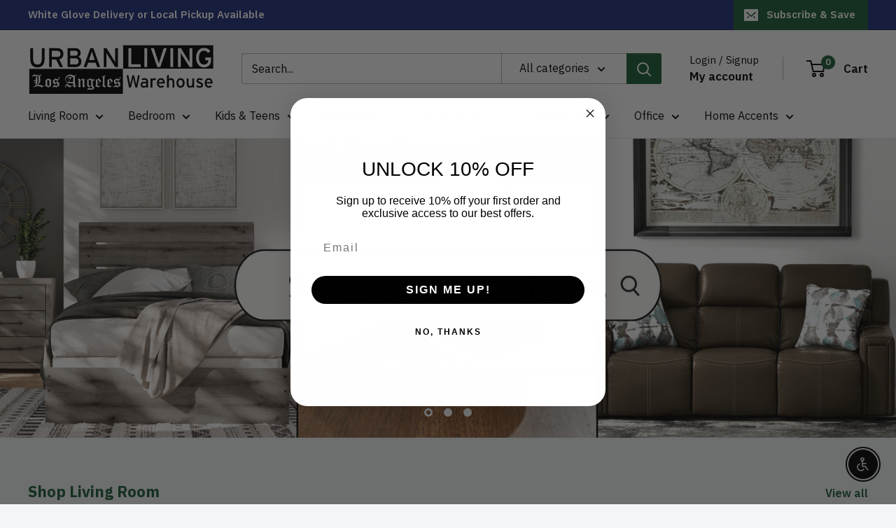

--- FILE ---
content_type: text/html; charset=utf-8
request_url: https://ulfurniture.com/
body_size: 59942
content:
<!doctype html>

<html class="no-js" lang="en">
  <head>
    <meta charset="utf-8">
    <meta name="viewport" content="width=device-width, initial-scale=1.0, height=device-height, minimum-scale=1.0, maximum-scale=1.0">
    <meta name="theme-color" content="#185d34">

    <title>Urban Living Furniture - Jonathan Louis - Ashley Furniture</title><meta name="description" content="Furniture store based in Torrance, CA that sells some of the top brands including Jonathan Louis, AICO, Abbyson, Ashley Furniture, Parker Living and many more. Shop online or Visit our Store 20130 Hamilton Ave, Torrance, CA 90502 Monday - Saturday: 10AM - 6PM Sunday: 11AM - 6PM (310) 436-8160"><link rel="canonical" href="https://ulfurniture.com/"><link rel="shortcut icon" href="//ulfurniture.com/cdn/shop/files/Screen_Shot_2022-04-08_at_2.42.28_PM_96x96.png?v=1649443839" type="image/png"><link rel="preload" as="style" href="//ulfurniture.com/cdn/shop/t/8/assets/theme.css?v=93604157203610123531754592502">
    <link rel="preload" as="script" href="//ulfurniture.com/cdn/shop/t/8/assets/theme.js?v=58436354120716407751754592502">
    <link rel="preconnect" href="https://cdn.shopify.com">
    <link rel="preconnect" href="https://fonts.shopifycdn.com">
    <link rel="dns-prefetch" href="https://productreviews.shopifycdn.com">
    <link rel="dns-prefetch" href="https://ajax.googleapis.com">
    <link rel="dns-prefetch" href="https://maps.googleapis.com">
    <link rel="dns-prefetch" href="https://maps.gstatic.com">

    <meta property="og:type" content="website">
  <meta property="og:title" content="Urban Living Furniture - Jonathan Louis - Ashley Furniture"><meta property="og:description" content="Furniture store based in Torrance, CA that sells some of the top brands including Jonathan Louis, AICO, Abbyson, Ashley Furniture, Parker Living and many more. Shop online or Visit our Store 20130 Hamilton Ave, Torrance, CA 90502 Monday - Saturday: 10AM - 6PM Sunday: 11AM - 6PM (310) 436-8160"><meta property="og:url" content="https://ulfurniture.com/">
<meta property="og:site_name" content="Urban Living Furniture (Los Angeles, CA)"><meta name="twitter:card" content="summary"><meta name="twitter:title" content="Urban Living Furniture - Jonathan Louis - Ashley Furniture">
  <meta name="twitter:description" content="Furniture store based in Torrance, CA that sells some of the top brands including Jonathan Louis, AICO, Abbyson, Ashley Furniture, Parker Living and many more. Shop online or Visit our Store 20130 Hamilton Ave, Torrance, CA 90502 Monday - Saturday: 10AM - 6PM Sunday: 11AM - 6PM (310) 436-8160">
    <link rel="preload" href="//ulfurniture.com/cdn/fonts/ibm_plex_sans/ibmplexsans_n7.a8d2465074d254d8c167d5599b02fc2f97912fc9.woff2" as="font" type="font/woff2" crossorigin><link rel="preload" href="//ulfurniture.com/cdn/fonts/ibm_plex_sans/ibmplexsans_n4.4633946c9236bd5cc5d0394ad07b807eb7ca1b32.woff2" as="font" type="font/woff2" crossorigin><style>
  @font-face {
  font-family: "IBM Plex Sans";
  font-weight: 700;
  font-style: normal;
  font-display: swap;
  src: url("//ulfurniture.com/cdn/fonts/ibm_plex_sans/ibmplexsans_n7.a8d2465074d254d8c167d5599b02fc2f97912fc9.woff2") format("woff2"),
       url("//ulfurniture.com/cdn/fonts/ibm_plex_sans/ibmplexsans_n7.75e7a78a86c7afd1eb5becd99b7802136f0ed528.woff") format("woff");
}

  @font-face {
  font-family: "IBM Plex Sans";
  font-weight: 400;
  font-style: normal;
  font-display: swap;
  src: url("//ulfurniture.com/cdn/fonts/ibm_plex_sans/ibmplexsans_n4.4633946c9236bd5cc5d0394ad07b807eb7ca1b32.woff2") format("woff2"),
       url("//ulfurniture.com/cdn/fonts/ibm_plex_sans/ibmplexsans_n4.6c6923eb6151e62a09e8a1ff83eaa1ce2a563a30.woff") format("woff");
}

@font-face {
  font-family: "IBM Plex Sans";
  font-weight: 600;
  font-style: normal;
  font-display: swap;
  src: url("//ulfurniture.com/cdn/fonts/ibm_plex_sans/ibmplexsans_n6.cfb7efcc4708d97b4883d9d89e924e81b54334c1.woff2") format("woff2"),
       url("//ulfurniture.com/cdn/fonts/ibm_plex_sans/ibmplexsans_n6.b56157147f51a11f7ba6c49b63ffcafb1da8eeea.woff") format("woff");
}

@font-face {
  font-family: "IBM Plex Sans";
  font-weight: 700;
  font-style: italic;
  font-display: swap;
  src: url("//ulfurniture.com/cdn/fonts/ibm_plex_sans/ibmplexsans_i7.25100a51254494cece6de9741984bfb7fb22bafb.woff2") format("woff2"),
       url("//ulfurniture.com/cdn/fonts/ibm_plex_sans/ibmplexsans_i7.7da61352825d18bb0287d7bc79067d47efc4fdda.woff") format("woff");
}


  @font-face {
  font-family: "IBM Plex Sans";
  font-weight: 700;
  font-style: normal;
  font-display: swap;
  src: url("//ulfurniture.com/cdn/fonts/ibm_plex_sans/ibmplexsans_n7.a8d2465074d254d8c167d5599b02fc2f97912fc9.woff2") format("woff2"),
       url("//ulfurniture.com/cdn/fonts/ibm_plex_sans/ibmplexsans_n7.75e7a78a86c7afd1eb5becd99b7802136f0ed528.woff") format("woff");
}

  @font-face {
  font-family: "IBM Plex Sans";
  font-weight: 400;
  font-style: italic;
  font-display: swap;
  src: url("//ulfurniture.com/cdn/fonts/ibm_plex_sans/ibmplexsans_i4.ef77720fc4c9ae616083d1ac737f976e4c15f75b.woff2") format("woff2"),
       url("//ulfurniture.com/cdn/fonts/ibm_plex_sans/ibmplexsans_i4.76cc8914ac99481bd93e34f8998da7b57a578a71.woff") format("woff");
}

  @font-face {
  font-family: "IBM Plex Sans";
  font-weight: 700;
  font-style: italic;
  font-display: swap;
  src: url("//ulfurniture.com/cdn/fonts/ibm_plex_sans/ibmplexsans_i7.25100a51254494cece6de9741984bfb7fb22bafb.woff2") format("woff2"),
       url("//ulfurniture.com/cdn/fonts/ibm_plex_sans/ibmplexsans_i7.7da61352825d18bb0287d7bc79067d47efc4fdda.woff") format("woff");
}


  :root {
    --default-text-font-size : 15px;
    --base-text-font-size    : 16px;
    --heading-font-family    : "IBM Plex Sans", sans-serif;
    --heading-font-weight    : 700;
    --heading-font-style     : normal;
    --text-font-family       : "IBM Plex Sans", sans-serif;
    --text-font-weight       : 400;
    --text-font-style        : normal;
    --text-font-bolder-weight: 600;
    --text-link-decoration   : underline;

    --text-color               : #000000;
    --text-color-rgb           : 0, 0, 0;
    --heading-color            : #185d34;
    --border-color             : #e1e3e4;
    --border-color-rgb         : 225, 227, 228;
    --form-border-color        : #d4d6d8;
    --accent-color             : #185d34;
    --accent-color-rgb         : 24, 93, 52;
    --link-color               : #185d34;
    --link-color-hover         : #082012;
    --background               : #f3f5f6;
    --secondary-background     : #ffffff;
    --secondary-background-rgb : 255, 255, 255;
    --accent-background        : rgba(24, 93, 52, 0.08);

    --input-background: #ffffff;

    --error-color       : #ff0000;
    --error-background  : rgba(255, 0, 0, 0.07);
    --success-color     : #00aa00;
    --success-background: rgba(0, 170, 0, 0.11);

    --primary-button-background      : #e1e3e4;
    --primary-button-background-rgb  : 225, 227, 228;
    --primary-button-text-color      : #1e2d7d;
    --secondary-button-background    : #ffffff;
    --secondary-button-background-rgb: 255, 255, 255;
    --secondary-button-text-color    : #8a9297;

    --header-background      : #ffffff;
    --header-text-color      : #000000;
    --header-light-text-color: #000000;
    --header-border-color    : rgba(0, 0, 0, 0.3);
    --header-accent-color    : #185d34;

    --footer-background-color:    #f3f5f6;
    --footer-heading-text-color:  #185d34;
    --footer-body-text-color:     #000000;
    --footer-body-text-color-rgb: 0, 0, 0;
    --footer-accent-color:        #185d34;
    --footer-accent-color-rgb:    24, 93, 52;
    --footer-border:              1px solid var(--border-color);
    
    --flickity-arrow-color: #abb1b4;--product-on-sale-accent           : #17ab53;
    --product-on-sale-accent-rgb       : 23, 171, 83;
    --product-on-sale-color            : #ffffff;
    --product-in-stock-color           : #008a00;
    --product-low-stock-color          : #ee0000;
    --product-sold-out-color           : #8a9297;
    --product-custom-label-1-background: #008a00;
    --product-custom-label-1-color     : #ffffff;
    --product-custom-label-2-background: #00a500;
    --product-custom-label-2-color     : #ffffff;
    --product-review-star-color        : #ffbd00;

    --mobile-container-gutter : 20px;
    --desktop-container-gutter: 40px;

    /* Shopify related variables */
    --payment-terms-background-color: #f3f5f6;
  }
</style>

<script>
  // IE11 does not have support for CSS variables, so we have to polyfill them
  if (!(((window || {}).CSS || {}).supports && window.CSS.supports('(--a: 0)'))) {
    const script = document.createElement('script');
    script.type = 'text/javascript';
    script.src = 'https://cdn.jsdelivr.net/npm/css-vars-ponyfill@2';
    script.onload = function() {
      cssVars({});
    };

    document.getElementsByTagName('head')[0].appendChild(script);
  }
</script>


    <script>window.performance && window.performance.mark && window.performance.mark('shopify.content_for_header.start');</script><meta id="shopify-digital-wallet" name="shopify-digital-wallet" content="/63406964969/digital_wallets/dialog">
<meta name="shopify-checkout-api-token" content="b4c1f0874a5d7178a96df2a82b0a4a1f">
<script async="async" src="/checkouts/internal/preloads.js?locale=en-US"></script>
<link rel="preconnect" href="https://shop.app" crossorigin="anonymous">
<script async="async" src="https://shop.app/checkouts/internal/preloads.js?locale=en-US&shop_id=63406964969" crossorigin="anonymous"></script>
<script id="apple-pay-shop-capabilities" type="application/json">{"shopId":63406964969,"countryCode":"US","currencyCode":"USD","merchantCapabilities":["supports3DS"],"merchantId":"gid:\/\/shopify\/Shop\/63406964969","merchantName":"Urban Living Furniture (Los Angeles, CA)","requiredBillingContactFields":["postalAddress","email","phone"],"requiredShippingContactFields":["postalAddress","email","phone"],"shippingType":"shipping","supportedNetworks":["visa","masterCard","amex","discover","elo","jcb"],"total":{"type":"pending","label":"Urban Living Furniture (Los Angeles, CA)","amount":"1.00"},"shopifyPaymentsEnabled":true,"supportsSubscriptions":true}</script>
<script id="shopify-features" type="application/json">{"accessToken":"b4c1f0874a5d7178a96df2a82b0a4a1f","betas":["rich-media-storefront-analytics"],"domain":"ulfurniture.com","predictiveSearch":true,"shopId":63406964969,"locale":"en"}</script>
<script>var Shopify = Shopify || {};
Shopify.shop = "urban-living-furniture-los-angelos-ca.myshopify.com";
Shopify.locale = "en";
Shopify.currency = {"active":"USD","rate":"1.0"};
Shopify.country = "US";
Shopify.theme = {"name":"Updated copy of Marq - Warehouse","id":151608590569,"schema_name":"Warehouse","schema_version":"6.6.0","theme_store_id":871,"role":"main"};
Shopify.theme.handle = "null";
Shopify.theme.style = {"id":null,"handle":null};
Shopify.cdnHost = "ulfurniture.com/cdn";
Shopify.routes = Shopify.routes || {};
Shopify.routes.root = "/";</script>
<script type="module">!function(o){(o.Shopify=o.Shopify||{}).modules=!0}(window);</script>
<script>!function(o){function n(){var o=[];function n(){o.push(Array.prototype.slice.apply(arguments))}return n.q=o,n}var t=o.Shopify=o.Shopify||{};t.loadFeatures=n(),t.autoloadFeatures=n()}(window);</script>
<script>
  window.ShopifyPay = window.ShopifyPay || {};
  window.ShopifyPay.apiHost = "shop.app\/pay";
  window.ShopifyPay.redirectState = null;
</script>
<script id="shop-js-analytics" type="application/json">{"pageType":"index"}</script>
<script defer="defer" async type="module" src="//ulfurniture.com/cdn/shopifycloud/shop-js/modules/v2/client.init-shop-cart-sync_DtuiiIyl.en.esm.js"></script>
<script defer="defer" async type="module" src="//ulfurniture.com/cdn/shopifycloud/shop-js/modules/v2/chunk.common_CUHEfi5Q.esm.js"></script>
<script type="module">
  await import("//ulfurniture.com/cdn/shopifycloud/shop-js/modules/v2/client.init-shop-cart-sync_DtuiiIyl.en.esm.js");
await import("//ulfurniture.com/cdn/shopifycloud/shop-js/modules/v2/chunk.common_CUHEfi5Q.esm.js");

  window.Shopify.SignInWithShop?.initShopCartSync?.({"fedCMEnabled":true,"windoidEnabled":true});

</script>
<script>
  window.Shopify = window.Shopify || {};
  if (!window.Shopify.featureAssets) window.Shopify.featureAssets = {};
  window.Shopify.featureAssets['shop-js'] = {"shop-cart-sync":["modules/v2/client.shop-cart-sync_DFoTY42P.en.esm.js","modules/v2/chunk.common_CUHEfi5Q.esm.js"],"init-fed-cm":["modules/v2/client.init-fed-cm_D2UNy1i2.en.esm.js","modules/v2/chunk.common_CUHEfi5Q.esm.js"],"init-shop-email-lookup-coordinator":["modules/v2/client.init-shop-email-lookup-coordinator_BQEe2rDt.en.esm.js","modules/v2/chunk.common_CUHEfi5Q.esm.js"],"shop-cash-offers":["modules/v2/client.shop-cash-offers_3CTtReFF.en.esm.js","modules/v2/chunk.common_CUHEfi5Q.esm.js","modules/v2/chunk.modal_BewljZkx.esm.js"],"shop-button":["modules/v2/client.shop-button_C6oxCjDL.en.esm.js","modules/v2/chunk.common_CUHEfi5Q.esm.js"],"init-windoid":["modules/v2/client.init-windoid_5pix8xhK.en.esm.js","modules/v2/chunk.common_CUHEfi5Q.esm.js"],"avatar":["modules/v2/client.avatar_BTnouDA3.en.esm.js"],"init-shop-cart-sync":["modules/v2/client.init-shop-cart-sync_DtuiiIyl.en.esm.js","modules/v2/chunk.common_CUHEfi5Q.esm.js"],"shop-toast-manager":["modules/v2/client.shop-toast-manager_BYv_8cH1.en.esm.js","modules/v2/chunk.common_CUHEfi5Q.esm.js"],"pay-button":["modules/v2/client.pay-button_FnF9EIkY.en.esm.js","modules/v2/chunk.common_CUHEfi5Q.esm.js"],"shop-login-button":["modules/v2/client.shop-login-button_CH1KUpOf.en.esm.js","modules/v2/chunk.common_CUHEfi5Q.esm.js","modules/v2/chunk.modal_BewljZkx.esm.js"],"init-customer-accounts-sign-up":["modules/v2/client.init-customer-accounts-sign-up_aj7QGgYS.en.esm.js","modules/v2/client.shop-login-button_CH1KUpOf.en.esm.js","modules/v2/chunk.common_CUHEfi5Q.esm.js","modules/v2/chunk.modal_BewljZkx.esm.js"],"init-shop-for-new-customer-accounts":["modules/v2/client.init-shop-for-new-customer-accounts_NbnYRf_7.en.esm.js","modules/v2/client.shop-login-button_CH1KUpOf.en.esm.js","modules/v2/chunk.common_CUHEfi5Q.esm.js","modules/v2/chunk.modal_BewljZkx.esm.js"],"init-customer-accounts":["modules/v2/client.init-customer-accounts_ppedhqCH.en.esm.js","modules/v2/client.shop-login-button_CH1KUpOf.en.esm.js","modules/v2/chunk.common_CUHEfi5Q.esm.js","modules/v2/chunk.modal_BewljZkx.esm.js"],"shop-follow-button":["modules/v2/client.shop-follow-button_CMIBBa6u.en.esm.js","modules/v2/chunk.common_CUHEfi5Q.esm.js","modules/v2/chunk.modal_BewljZkx.esm.js"],"lead-capture":["modules/v2/client.lead-capture_But0hIyf.en.esm.js","modules/v2/chunk.common_CUHEfi5Q.esm.js","modules/v2/chunk.modal_BewljZkx.esm.js"],"checkout-modal":["modules/v2/client.checkout-modal_BBxc70dQ.en.esm.js","modules/v2/chunk.common_CUHEfi5Q.esm.js","modules/v2/chunk.modal_BewljZkx.esm.js"],"shop-login":["modules/v2/client.shop-login_hM3Q17Kl.en.esm.js","modules/v2/chunk.common_CUHEfi5Q.esm.js","modules/v2/chunk.modal_BewljZkx.esm.js"],"payment-terms":["modules/v2/client.payment-terms_CAtGlQYS.en.esm.js","modules/v2/chunk.common_CUHEfi5Q.esm.js","modules/v2/chunk.modal_BewljZkx.esm.js"]};
</script>
<script>(function() {
  var isLoaded = false;
  function asyncLoad() {
    if (isLoaded) return;
    isLoaded = true;
    var urls = ["https:\/\/widgets.juniphq.com\/v1\/junip_shopify.js?shop=urban-living-furniture-los-angelos-ca.myshopify.com"];
    for (var i = 0; i < urls.length; i++) {
      var s = document.createElement('script');
      s.type = 'text/javascript';
      s.async = true;
      s.src = urls[i];
      var x = document.getElementsByTagName('script')[0];
      x.parentNode.insertBefore(s, x);
    }
  };
  if(window.attachEvent) {
    window.attachEvent('onload', asyncLoad);
  } else {
    window.addEventListener('load', asyncLoad, false);
  }
})();</script>
<script id="__st">var __st={"a":63406964969,"offset":-28800,"reqid":"37152c7c-6a85-47e9-8ea2-3401ba073861-1766777809","pageurl":"ulfurniture.com\/","u":"00f24edeae90","p":"home"};</script>
<script>window.ShopifyPaypalV4VisibilityTracking = true;</script>
<script id="captcha-bootstrap">!function(){'use strict';const t='contact',e='account',n='new_comment',o=[[t,t],['blogs',n],['comments',n],[t,'customer']],c=[[e,'customer_login'],[e,'guest_login'],[e,'recover_customer_password'],[e,'create_customer']],r=t=>t.map((([t,e])=>`form[action*='/${t}']:not([data-nocaptcha='true']) input[name='form_type'][value='${e}']`)).join(','),a=t=>()=>t?[...document.querySelectorAll(t)].map((t=>t.form)):[];function s(){const t=[...o],e=r(t);return a(e)}const i='password',u='form_key',d=['recaptcha-v3-token','g-recaptcha-response','h-captcha-response',i],f=()=>{try{return window.sessionStorage}catch{return}},m='__shopify_v',_=t=>t.elements[u];function p(t,e,n=!1){try{const o=window.sessionStorage,c=JSON.parse(o.getItem(e)),{data:r}=function(t){const{data:e,action:n}=t;return t[m]||n?{data:e,action:n}:{data:t,action:n}}(c);for(const[e,n]of Object.entries(r))t.elements[e]&&(t.elements[e].value=n);n&&o.removeItem(e)}catch(o){console.error('form repopulation failed',{error:o})}}const l='form_type',E='cptcha';function T(t){t.dataset[E]=!0}const w=window,h=w.document,L='Shopify',v='ce_forms',y='captcha';let A=!1;((t,e)=>{const n=(g='f06e6c50-85a8-45c8-87d0-21a2b65856fe',I='https://cdn.shopify.com/shopifycloud/storefront-forms-hcaptcha/ce_storefront_forms_captcha_hcaptcha.v1.5.2.iife.js',D={infoText:'Protected by hCaptcha',privacyText:'Privacy',termsText:'Terms'},(t,e,n)=>{const o=w[L][v],c=o.bindForm;if(c)return c(t,g,e,D).then(n);var r;o.q.push([[t,g,e,D],n]),r=I,A||(h.body.append(Object.assign(h.createElement('script'),{id:'captcha-provider',async:!0,src:r})),A=!0)});var g,I,D;w[L]=w[L]||{},w[L][v]=w[L][v]||{},w[L][v].q=[],w[L][y]=w[L][y]||{},w[L][y].protect=function(t,e){n(t,void 0,e),T(t)},Object.freeze(w[L][y]),function(t,e,n,w,h,L){const[v,y,A,g]=function(t,e,n){const i=e?o:[],u=t?c:[],d=[...i,...u],f=r(d),m=r(i),_=r(d.filter((([t,e])=>n.includes(e))));return[a(f),a(m),a(_),s()]}(w,h,L),I=t=>{const e=t.target;return e instanceof HTMLFormElement?e:e&&e.form},D=t=>v().includes(t);t.addEventListener('submit',(t=>{const e=I(t);if(!e)return;const n=D(e)&&!e.dataset.hcaptchaBound&&!e.dataset.recaptchaBound,o=_(e),c=g().includes(e)&&(!o||!o.value);(n||c)&&t.preventDefault(),c&&!n&&(function(t){try{if(!f())return;!function(t){const e=f();if(!e)return;const n=_(t);if(!n)return;const o=n.value;o&&e.removeItem(o)}(t);const e=Array.from(Array(32),(()=>Math.random().toString(36)[2])).join('');!function(t,e){_(t)||t.append(Object.assign(document.createElement('input'),{type:'hidden',name:u})),t.elements[u].value=e}(t,e),function(t,e){const n=f();if(!n)return;const o=[...t.querySelectorAll(`input[type='${i}']`)].map((({name:t})=>t)),c=[...d,...o],r={};for(const[a,s]of new FormData(t).entries())c.includes(a)||(r[a]=s);n.setItem(e,JSON.stringify({[m]:1,action:t.action,data:r}))}(t,e)}catch(e){console.error('failed to persist form',e)}}(e),e.submit())}));const S=(t,e)=>{t&&!t.dataset[E]&&(n(t,e.some((e=>e===t))),T(t))};for(const o of['focusin','change'])t.addEventListener(o,(t=>{const e=I(t);D(e)&&S(e,y())}));const B=e.get('form_key'),M=e.get(l),P=B&&M;t.addEventListener('DOMContentLoaded',(()=>{const t=y();if(P)for(const e of t)e.elements[l].value===M&&p(e,B);[...new Set([...A(),...v().filter((t=>'true'===t.dataset.shopifyCaptcha))])].forEach((e=>S(e,t)))}))}(h,new URLSearchParams(w.location.search),n,t,e,['guest_login'])})(!0,!0)}();</script>
<script integrity="sha256-4kQ18oKyAcykRKYeNunJcIwy7WH5gtpwJnB7kiuLZ1E=" data-source-attribution="shopify.loadfeatures" defer="defer" src="//ulfurniture.com/cdn/shopifycloud/storefront/assets/storefront/load_feature-a0a9edcb.js" crossorigin="anonymous"></script>
<script crossorigin="anonymous" defer="defer" src="//ulfurniture.com/cdn/shopifycloud/storefront/assets/shopify_pay/storefront-65b4c6d7.js?v=20250812"></script>
<script data-source-attribution="shopify.dynamic_checkout.dynamic.init">var Shopify=Shopify||{};Shopify.PaymentButton=Shopify.PaymentButton||{isStorefrontPortableWallets:!0,init:function(){window.Shopify.PaymentButton.init=function(){};var t=document.createElement("script");t.src="https://ulfurniture.com/cdn/shopifycloud/portable-wallets/latest/portable-wallets.en.js",t.type="module",document.head.appendChild(t)}};
</script>
<script data-source-attribution="shopify.dynamic_checkout.buyer_consent">
  function portableWalletsHideBuyerConsent(e){var t=document.getElementById("shopify-buyer-consent"),n=document.getElementById("shopify-subscription-policy-button");t&&n&&(t.classList.add("hidden"),t.setAttribute("aria-hidden","true"),n.removeEventListener("click",e))}function portableWalletsShowBuyerConsent(e){var t=document.getElementById("shopify-buyer-consent"),n=document.getElementById("shopify-subscription-policy-button");t&&n&&(t.classList.remove("hidden"),t.removeAttribute("aria-hidden"),n.addEventListener("click",e))}window.Shopify?.PaymentButton&&(window.Shopify.PaymentButton.hideBuyerConsent=portableWalletsHideBuyerConsent,window.Shopify.PaymentButton.showBuyerConsent=portableWalletsShowBuyerConsent);
</script>
<script data-source-attribution="shopify.dynamic_checkout.cart.bootstrap">document.addEventListener("DOMContentLoaded",(function(){function t(){return document.querySelector("shopify-accelerated-checkout-cart, shopify-accelerated-checkout")}if(t())Shopify.PaymentButton.init();else{new MutationObserver((function(e,n){t()&&(Shopify.PaymentButton.init(),n.disconnect())})).observe(document.body,{childList:!0,subtree:!0})}}));
</script>
<link id="shopify-accelerated-checkout-styles" rel="stylesheet" media="screen" href="https://ulfurniture.com/cdn/shopifycloud/portable-wallets/latest/accelerated-checkout-backwards-compat.css" crossorigin="anonymous">
<style id="shopify-accelerated-checkout-cart">
        #shopify-buyer-consent {
  margin-top: 1em;
  display: inline-block;
  width: 100%;
}

#shopify-buyer-consent.hidden {
  display: none;
}

#shopify-subscription-policy-button {
  background: none;
  border: none;
  padding: 0;
  text-decoration: underline;
  font-size: inherit;
  cursor: pointer;
}

#shopify-subscription-policy-button::before {
  box-shadow: none;
}

      </style>

<script>window.performance && window.performance.mark && window.performance.mark('shopify.content_for_header.end');</script>

    <link rel="stylesheet" href="//ulfurniture.com/cdn/shop/t/8/assets/theme.css?v=93604157203610123531754592502">

    <script type="application/ld+json">
  {
    "@context": "https://schema.org",
    "@type": "BreadcrumbList",
    "itemListElement": [{
        "@type": "ListItem",
        "position": 1,
        "name": "Home",
        "item": "https://ulfurniture.com"
      }]
  }
</script><script type="application/ld+json">
  [
    {
      "@context": "https://schema.org",
      "@type": "WebSite",
      "name": "Urban Living Furniture (Los Angeles, CA)",
      "url": "https:\/\/ulfurniture.com",
      "potentialAction": {
        "@type": "SearchAction",
        "target": "https:\/\/ulfurniture.com\/search?q={search_term_string}",
        "query-input": "required name=search_term_string"
      }
    },
    {
      "@context": "https://schema.org",
      "@type": "Organization",
      "name": "Urban Living Furniture (Los Angeles, CA)","url": "https:\/\/ulfurniture.com"
    }
  ]
  </script>

    <script>
      // This allows to expose several variables to the global scope, to be used in scripts
      window.theme = {
        pageType: "index",
        cartCount: 0,
        moneyFormat: "${{amount}}",
        moneyWithCurrencyFormat: "${{amount}} USD",
        currencyCodeEnabled: false,
        showDiscount: true,
        discountMode: "saving",
        cartType: "drawer"
      };

      window.routes = {
        rootUrl: "\/",
        rootUrlWithoutSlash: '',
        cartUrl: "\/cart",
        cartAddUrl: "\/cart\/add",
        cartChangeUrl: "\/cart\/change",
        searchUrl: "\/search",
        productRecommendationsUrl: "\/recommendations\/products"
      };

      window.languages = {
        productRegularPrice: "Regular price",
        productSalePrice: "Sale price",
        collectionOnSaleLabel: "Save {{savings}}",
        productFormUnavailable: "Unavailable",
        productFormAddToCart: "Add to cart",
        productFormPreOrder: "Pre-order",
        productFormSoldOut: "Sold out",
        productAdded: "Product has been added to your cart",
        productAddedShort: "Added!",
        shippingEstimatorNoResults: "No shipping could be found for your address.",
        shippingEstimatorOneResult: "There is one shipping rate for your address:",
        shippingEstimatorMultipleResults: "There are {{count}} shipping rates for your address:",
        shippingEstimatorErrors: "There are some errors:"
      };

      document.documentElement.className = document.documentElement.className.replace('no-js', 'js');
    </script><script src="//ulfurniture.com/cdn/shop/t/8/assets/theme.js?v=58436354120716407751754592502" defer></script>
    <script src="//ulfurniture.com/cdn/shop/t/8/assets/custom.js?v=102476495355921946141754592502" defer></script><script>
        (function () {
          window.onpageshow = function() {
            // We force re-freshing the cart content onpageshow, as most browsers will serve a cache copy when hitting the
            // back button, which cause staled data
            document.documentElement.dispatchEvent(new CustomEvent('cart:refresh', {
              bubbles: true,
              detail: {scrollToTop: false}
            }));
          };
        })();
      </script><!-- BEGIN app block: shopify://apps/instaindex/blocks/seo-tags/b4acb396-1232-4a24-bdc0-89d05041b7ff -->

<!-- BEGIN app snippet: speculation-rules --><!-- END app snippet -->

<!-- END app block --><!-- BEGIN app block: shopify://apps/klaviyo-email-marketing-sms/blocks/klaviyo-onsite-embed/2632fe16-c075-4321-a88b-50b567f42507 -->












  <script async src="https://static.klaviyo.com/onsite/js/VZPesP/klaviyo.js?company_id=VZPesP"></script>
  <script>!function(){if(!window.klaviyo){window._klOnsite=window._klOnsite||[];try{window.klaviyo=new Proxy({},{get:function(n,i){return"push"===i?function(){var n;(n=window._klOnsite).push.apply(n,arguments)}:function(){for(var n=arguments.length,o=new Array(n),w=0;w<n;w++)o[w]=arguments[w];var t="function"==typeof o[o.length-1]?o.pop():void 0,e=new Promise((function(n){window._klOnsite.push([i].concat(o,[function(i){t&&t(i),n(i)}]))}));return e}}})}catch(n){window.klaviyo=window.klaviyo||[],window.klaviyo.push=function(){var n;(n=window._klOnsite).push.apply(n,arguments)}}}}();</script>

  




  <script>
    window.klaviyoReviewsProductDesignMode = false
  </script>







<!-- END app block --><script src="https://cdn.shopify.com/extensions/c30e4ac6-345d-4593-9831-70a50aedb130/codeinspire-accessibility-tool-13/assets/sa-widget.js" type="text/javascript" defer="defer"></script>
<meta property="og:image" content="https://cdn.shopify.com/s/files/1/0634/0696/4969/files/Screen_Shot_2022-04-08_at_2.42.28_PM.png?height=628&pad_color=fff&v=1649443839&width=1200" />
<meta property="og:image:secure_url" content="https://cdn.shopify.com/s/files/1/0634/0696/4969/files/Screen_Shot_2022-04-08_at_2.42.28_PM.png?height=628&pad_color=fff&v=1649443839&width=1200" />
<meta property="og:image:width" content="1200" />
<meta property="og:image:height" content="628" />
<link href="https://monorail-edge.shopifysvc.com" rel="dns-prefetch">
<script>(function(){if ("sendBeacon" in navigator && "performance" in window) {try {var session_token_from_headers = performance.getEntriesByType('navigation')[0].serverTiming.find(x => x.name == '_s').description;} catch {var session_token_from_headers = undefined;}var session_cookie_matches = document.cookie.match(/_shopify_s=([^;]*)/);var session_token_from_cookie = session_cookie_matches && session_cookie_matches.length === 2 ? session_cookie_matches[1] : "";var session_token = session_token_from_headers || session_token_from_cookie || "";function handle_abandonment_event(e) {var entries = performance.getEntries().filter(function(entry) {return /monorail-edge.shopifysvc.com/.test(entry.name);});if (!window.abandonment_tracked && entries.length === 0) {window.abandonment_tracked = true;var currentMs = Date.now();var navigation_start = performance.timing.navigationStart;var payload = {shop_id: 63406964969,url: window.location.href,navigation_start,duration: currentMs - navigation_start,session_token,page_type: "index"};window.navigator.sendBeacon("https://monorail-edge.shopifysvc.com/v1/produce", JSON.stringify({schema_id: "online_store_buyer_site_abandonment/1.1",payload: payload,metadata: {event_created_at_ms: currentMs,event_sent_at_ms: currentMs}}));}}window.addEventListener('pagehide', handle_abandonment_event);}}());</script>
<script id="web-pixels-manager-setup">(function e(e,d,r,n,o){if(void 0===o&&(o={}),!Boolean(null===(a=null===(i=window.Shopify)||void 0===i?void 0:i.analytics)||void 0===a?void 0:a.replayQueue)){var i,a;window.Shopify=window.Shopify||{};var t=window.Shopify;t.analytics=t.analytics||{};var s=t.analytics;s.replayQueue=[],s.publish=function(e,d,r){return s.replayQueue.push([e,d,r]),!0};try{self.performance.mark("wpm:start")}catch(e){}var l=function(){var e={modern:/Edge?\/(1{2}[4-9]|1[2-9]\d|[2-9]\d{2}|\d{4,})\.\d+(\.\d+|)|Firefox\/(1{2}[4-9]|1[2-9]\d|[2-9]\d{2}|\d{4,})\.\d+(\.\d+|)|Chrom(ium|e)\/(9{2}|\d{3,})\.\d+(\.\d+|)|(Maci|X1{2}).+ Version\/(15\.\d+|(1[6-9]|[2-9]\d|\d{3,})\.\d+)([,.]\d+|)( \(\w+\)|)( Mobile\/\w+|) Safari\/|Chrome.+OPR\/(9{2}|\d{3,})\.\d+\.\d+|(CPU[ +]OS|iPhone[ +]OS|CPU[ +]iPhone|CPU IPhone OS|CPU iPad OS)[ +]+(15[._]\d+|(1[6-9]|[2-9]\d|\d{3,})[._]\d+)([._]\d+|)|Android:?[ /-](13[3-9]|1[4-9]\d|[2-9]\d{2}|\d{4,})(\.\d+|)(\.\d+|)|Android.+Firefox\/(13[5-9]|1[4-9]\d|[2-9]\d{2}|\d{4,})\.\d+(\.\d+|)|Android.+Chrom(ium|e)\/(13[3-9]|1[4-9]\d|[2-9]\d{2}|\d{4,})\.\d+(\.\d+|)|SamsungBrowser\/([2-9]\d|\d{3,})\.\d+/,legacy:/Edge?\/(1[6-9]|[2-9]\d|\d{3,})\.\d+(\.\d+|)|Firefox\/(5[4-9]|[6-9]\d|\d{3,})\.\d+(\.\d+|)|Chrom(ium|e)\/(5[1-9]|[6-9]\d|\d{3,})\.\d+(\.\d+|)([\d.]+$|.*Safari\/(?![\d.]+ Edge\/[\d.]+$))|(Maci|X1{2}).+ Version\/(10\.\d+|(1[1-9]|[2-9]\d|\d{3,})\.\d+)([,.]\d+|)( \(\w+\)|)( Mobile\/\w+|) Safari\/|Chrome.+OPR\/(3[89]|[4-9]\d|\d{3,})\.\d+\.\d+|(CPU[ +]OS|iPhone[ +]OS|CPU[ +]iPhone|CPU IPhone OS|CPU iPad OS)[ +]+(10[._]\d+|(1[1-9]|[2-9]\d|\d{3,})[._]\d+)([._]\d+|)|Android:?[ /-](13[3-9]|1[4-9]\d|[2-9]\d{2}|\d{4,})(\.\d+|)(\.\d+|)|Mobile Safari.+OPR\/([89]\d|\d{3,})\.\d+\.\d+|Android.+Firefox\/(13[5-9]|1[4-9]\d|[2-9]\d{2}|\d{4,})\.\d+(\.\d+|)|Android.+Chrom(ium|e)\/(13[3-9]|1[4-9]\d|[2-9]\d{2}|\d{4,})\.\d+(\.\d+|)|Android.+(UC? ?Browser|UCWEB|U3)[ /]?(15\.([5-9]|\d{2,})|(1[6-9]|[2-9]\d|\d{3,})\.\d+)\.\d+|SamsungBrowser\/(5\.\d+|([6-9]|\d{2,})\.\d+)|Android.+MQ{2}Browser\/(14(\.(9|\d{2,})|)|(1[5-9]|[2-9]\d|\d{3,})(\.\d+|))(\.\d+|)|K[Aa][Ii]OS\/(3\.\d+|([4-9]|\d{2,})\.\d+)(\.\d+|)/},d=e.modern,r=e.legacy,n=navigator.userAgent;return n.match(d)?"modern":n.match(r)?"legacy":"unknown"}(),u="modern"===l?"modern":"legacy",c=(null!=n?n:{modern:"",legacy:""})[u],f=function(e){return[e.baseUrl,"/wpm","/b",e.hashVersion,"modern"===e.buildTarget?"m":"l",".js"].join("")}({baseUrl:d,hashVersion:r,buildTarget:u}),m=function(e){var d=e.version,r=e.bundleTarget,n=e.surface,o=e.pageUrl,i=e.monorailEndpoint;return{emit:function(e){var a=e.status,t=e.errorMsg,s=(new Date).getTime(),l=JSON.stringify({metadata:{event_sent_at_ms:s},events:[{schema_id:"web_pixels_manager_load/3.1",payload:{version:d,bundle_target:r,page_url:o,status:a,surface:n,error_msg:t},metadata:{event_created_at_ms:s}}]});if(!i)return console&&console.warn&&console.warn("[Web Pixels Manager] No Monorail endpoint provided, skipping logging."),!1;try{return self.navigator.sendBeacon.bind(self.navigator)(i,l)}catch(e){}var u=new XMLHttpRequest;try{return u.open("POST",i,!0),u.setRequestHeader("Content-Type","text/plain"),u.send(l),!0}catch(e){return console&&console.warn&&console.warn("[Web Pixels Manager] Got an unhandled error while logging to Monorail."),!1}}}}({version:r,bundleTarget:l,surface:e.surface,pageUrl:self.location.href,monorailEndpoint:e.monorailEndpoint});try{o.browserTarget=l,function(e){var d=e.src,r=e.async,n=void 0===r||r,o=e.onload,i=e.onerror,a=e.sri,t=e.scriptDataAttributes,s=void 0===t?{}:t,l=document.createElement("script"),u=document.querySelector("head"),c=document.querySelector("body");if(l.async=n,l.src=d,a&&(l.integrity=a,l.crossOrigin="anonymous"),s)for(var f in s)if(Object.prototype.hasOwnProperty.call(s,f))try{l.dataset[f]=s[f]}catch(e){}if(o&&l.addEventListener("load",o),i&&l.addEventListener("error",i),u)u.appendChild(l);else{if(!c)throw new Error("Did not find a head or body element to append the script");c.appendChild(l)}}({src:f,async:!0,onload:function(){if(!function(){var e,d;return Boolean(null===(d=null===(e=window.Shopify)||void 0===e?void 0:e.analytics)||void 0===d?void 0:d.initialized)}()){var d=window.webPixelsManager.init(e)||void 0;if(d){var r=window.Shopify.analytics;r.replayQueue.forEach((function(e){var r=e[0],n=e[1],o=e[2];d.publishCustomEvent(r,n,o)})),r.replayQueue=[],r.publish=d.publishCustomEvent,r.visitor=d.visitor,r.initialized=!0}}},onerror:function(){return m.emit({status:"failed",errorMsg:"".concat(f," has failed to load")})},sri:function(e){var d=/^sha384-[A-Za-z0-9+/=]+$/;return"string"==typeof e&&d.test(e)}(c)?c:"",scriptDataAttributes:o}),m.emit({status:"loading"})}catch(e){m.emit({status:"failed",errorMsg:(null==e?void 0:e.message)||"Unknown error"})}}})({shopId: 63406964969,storefrontBaseUrl: "https://ulfurniture.com",extensionsBaseUrl: "https://extensions.shopifycdn.com/cdn/shopifycloud/web-pixels-manager",monorailEndpoint: "https://monorail-edge.shopifysvc.com/unstable/produce_batch",surface: "storefront-renderer",enabledBetaFlags: ["2dca8a86","a0d5f9d2"],webPixelsConfigList: [{"id":"1420820713","configuration":"{\"accountID\":\"VZPesP\",\"webPixelConfig\":\"eyJlbmFibGVBZGRlZFRvQ2FydEV2ZW50cyI6IHRydWV9\"}","eventPayloadVersion":"v1","runtimeContext":"STRICT","scriptVersion":"524f6c1ee37bacdca7657a665bdca589","type":"APP","apiClientId":123074,"privacyPurposes":["ANALYTICS","MARKETING"],"dataSharingAdjustments":{"protectedCustomerApprovalScopes":["read_customer_address","read_customer_email","read_customer_name","read_customer_personal_data","read_customer_phone"]}},{"id":"shopify-app-pixel","configuration":"{}","eventPayloadVersion":"v1","runtimeContext":"STRICT","scriptVersion":"0450","apiClientId":"shopify-pixel","type":"APP","privacyPurposes":["ANALYTICS","MARKETING"]},{"id":"shopify-custom-pixel","eventPayloadVersion":"v1","runtimeContext":"LAX","scriptVersion":"0450","apiClientId":"shopify-pixel","type":"CUSTOM","privacyPurposes":["ANALYTICS","MARKETING"]}],isMerchantRequest: false,initData: {"shop":{"name":"Urban Living Furniture (Los Angeles, CA)","paymentSettings":{"currencyCode":"USD"},"myshopifyDomain":"urban-living-furniture-los-angelos-ca.myshopify.com","countryCode":"US","storefrontUrl":"https:\/\/ulfurniture.com"},"customer":null,"cart":null,"checkout":null,"productVariants":[],"purchasingCompany":null},},"https://ulfurniture.com/cdn","da62cc92w68dfea28pcf9825a4m392e00d0",{"modern":"","legacy":""},{"shopId":"63406964969","storefrontBaseUrl":"https:\/\/ulfurniture.com","extensionBaseUrl":"https:\/\/extensions.shopifycdn.com\/cdn\/shopifycloud\/web-pixels-manager","surface":"storefront-renderer","enabledBetaFlags":"[\"2dca8a86\", \"a0d5f9d2\"]","isMerchantRequest":"false","hashVersion":"da62cc92w68dfea28pcf9825a4m392e00d0","publish":"custom","events":"[[\"page_viewed\",{}]]"});</script><script>
  window.ShopifyAnalytics = window.ShopifyAnalytics || {};
  window.ShopifyAnalytics.meta = window.ShopifyAnalytics.meta || {};
  window.ShopifyAnalytics.meta.currency = 'USD';
  var meta = {"page":{"pageType":"home","requestId":"37152c7c-6a85-47e9-8ea2-3401ba073861-1766777809"}};
  for (var attr in meta) {
    window.ShopifyAnalytics.meta[attr] = meta[attr];
  }
</script>
<script class="analytics">
  (function () {
    var customDocumentWrite = function(content) {
      var jquery = null;

      if (window.jQuery) {
        jquery = window.jQuery;
      } else if (window.Checkout && window.Checkout.$) {
        jquery = window.Checkout.$;
      }

      if (jquery) {
        jquery('body').append(content);
      }
    };

    var hasLoggedConversion = function(token) {
      if (token) {
        return document.cookie.indexOf('loggedConversion=' + token) !== -1;
      }
      return false;
    }

    var setCookieIfConversion = function(token) {
      if (token) {
        var twoMonthsFromNow = new Date(Date.now());
        twoMonthsFromNow.setMonth(twoMonthsFromNow.getMonth() + 2);

        document.cookie = 'loggedConversion=' + token + '; expires=' + twoMonthsFromNow;
      }
    }

    var trekkie = window.ShopifyAnalytics.lib = window.trekkie = window.trekkie || [];
    if (trekkie.integrations) {
      return;
    }
    trekkie.methods = [
      'identify',
      'page',
      'ready',
      'track',
      'trackForm',
      'trackLink'
    ];
    trekkie.factory = function(method) {
      return function() {
        var args = Array.prototype.slice.call(arguments);
        args.unshift(method);
        trekkie.push(args);
        return trekkie;
      };
    };
    for (var i = 0; i < trekkie.methods.length; i++) {
      var key = trekkie.methods[i];
      trekkie[key] = trekkie.factory(key);
    }
    trekkie.load = function(config) {
      trekkie.config = config || {};
      trekkie.config.initialDocumentCookie = document.cookie;
      var first = document.getElementsByTagName('script')[0];
      var script = document.createElement('script');
      script.type = 'text/javascript';
      script.onerror = function(e) {
        var scriptFallback = document.createElement('script');
        scriptFallback.type = 'text/javascript';
        scriptFallback.onerror = function(error) {
                var Monorail = {
      produce: function produce(monorailDomain, schemaId, payload) {
        var currentMs = new Date().getTime();
        var event = {
          schema_id: schemaId,
          payload: payload,
          metadata: {
            event_created_at_ms: currentMs,
            event_sent_at_ms: currentMs
          }
        };
        return Monorail.sendRequest("https://" + monorailDomain + "/v1/produce", JSON.stringify(event));
      },
      sendRequest: function sendRequest(endpointUrl, payload) {
        // Try the sendBeacon API
        if (window && window.navigator && typeof window.navigator.sendBeacon === 'function' && typeof window.Blob === 'function' && !Monorail.isIos12()) {
          var blobData = new window.Blob([payload], {
            type: 'text/plain'
          });

          if (window.navigator.sendBeacon(endpointUrl, blobData)) {
            return true;
          } // sendBeacon was not successful

        } // XHR beacon

        var xhr = new XMLHttpRequest();

        try {
          xhr.open('POST', endpointUrl);
          xhr.setRequestHeader('Content-Type', 'text/plain');
          xhr.send(payload);
        } catch (e) {
          console.log(e);
        }

        return false;
      },
      isIos12: function isIos12() {
        return window.navigator.userAgent.lastIndexOf('iPhone; CPU iPhone OS 12_') !== -1 || window.navigator.userAgent.lastIndexOf('iPad; CPU OS 12_') !== -1;
      }
    };
    Monorail.produce('monorail-edge.shopifysvc.com',
      'trekkie_storefront_load_errors/1.1',
      {shop_id: 63406964969,
      theme_id: 151608590569,
      app_name: "storefront",
      context_url: window.location.href,
      source_url: "//ulfurniture.com/cdn/s/trekkie.storefront.8f32c7f0b513e73f3235c26245676203e1209161.min.js"});

        };
        scriptFallback.async = true;
        scriptFallback.src = '//ulfurniture.com/cdn/s/trekkie.storefront.8f32c7f0b513e73f3235c26245676203e1209161.min.js';
        first.parentNode.insertBefore(scriptFallback, first);
      };
      script.async = true;
      script.src = '//ulfurniture.com/cdn/s/trekkie.storefront.8f32c7f0b513e73f3235c26245676203e1209161.min.js';
      first.parentNode.insertBefore(script, first);
    };
    trekkie.load(
      {"Trekkie":{"appName":"storefront","development":false,"defaultAttributes":{"shopId":63406964969,"isMerchantRequest":null,"themeId":151608590569,"themeCityHash":"12253942932083015132","contentLanguage":"en","currency":"USD","eventMetadataId":"c3338fc2-3266-4e8b-ae37-d21429e8bc5b"},"isServerSideCookieWritingEnabled":true,"monorailRegion":"shop_domain","enabledBetaFlags":["65f19447"]},"Session Attribution":{},"S2S":{"facebookCapiEnabled":false,"source":"trekkie-storefront-renderer","apiClientId":580111}}
    );

    var loaded = false;
    trekkie.ready(function() {
      if (loaded) return;
      loaded = true;

      window.ShopifyAnalytics.lib = window.trekkie;

      var originalDocumentWrite = document.write;
      document.write = customDocumentWrite;
      try { window.ShopifyAnalytics.merchantGoogleAnalytics.call(this); } catch(error) {};
      document.write = originalDocumentWrite;

      window.ShopifyAnalytics.lib.page(null,{"pageType":"home","requestId":"37152c7c-6a85-47e9-8ea2-3401ba073861-1766777809","shopifyEmitted":true});

      var match = window.location.pathname.match(/checkouts\/(.+)\/(thank_you|post_purchase)/)
      var token = match? match[1]: undefined;
      if (!hasLoggedConversion(token)) {
        setCookieIfConversion(token);
        
      }
    });


        var eventsListenerScript = document.createElement('script');
        eventsListenerScript.async = true;
        eventsListenerScript.src = "//ulfurniture.com/cdn/shopifycloud/storefront/assets/shop_events_listener-3da45d37.js";
        document.getElementsByTagName('head')[0].appendChild(eventsListenerScript);

})();</script>
  <script>
  if (!window.ga || (window.ga && typeof window.ga !== 'function')) {
    window.ga = function ga() {
      (window.ga.q = window.ga.q || []).push(arguments);
      if (window.Shopify && window.Shopify.analytics && typeof window.Shopify.analytics.publish === 'function') {
        window.Shopify.analytics.publish("ga_stub_called", {}, {sendTo: "google_osp_migration"});
      }
      console.error("Shopify's Google Analytics stub called with:", Array.from(arguments), "\nSee https://help.shopify.com/manual/promoting-marketing/pixels/pixel-migration#google for more information.");
    };
    if (window.Shopify && window.Shopify.analytics && typeof window.Shopify.analytics.publish === 'function') {
      window.Shopify.analytics.publish("ga_stub_initialized", {}, {sendTo: "google_osp_migration"});
    }
  }
</script>
<script
  defer
  src="https://ulfurniture.com/cdn/shopifycloud/perf-kit/shopify-perf-kit-2.1.2.min.js"
  data-application="storefront-renderer"
  data-shop-id="63406964969"
  data-render-region="gcp-us-central1"
  data-page-type="index"
  data-theme-instance-id="151608590569"
  data-theme-name="Warehouse"
  data-theme-version="6.6.0"
  data-monorail-region="shop_domain"
  data-resource-timing-sampling-rate="10"
  data-shs="true"
  data-shs-beacon="true"
  data-shs-export-with-fetch="true"
  data-shs-logs-sample-rate="1"
  data-shs-beacon-endpoint="https://ulfurniture.com/api/collect"
></script>
</head>

  <body class="warehouse--v4 features--animate-zoom template-index " data-instant-intensity="viewport"><svg class="visually-hidden">
      <linearGradient id="rating-star-gradient-half">
        <stop offset="50%" stop-color="var(--product-review-star-color)" />
        <stop offset="50%" stop-color="rgba(var(--text-color-rgb), .4)" stop-opacity="0.4" />
      </linearGradient>
    </svg>

    <a href="#main" class="visually-hidden skip-to-content">Skip to content</a>
    <span class="loading-bar"></span><!-- BEGIN sections: header-group -->
<div id="shopify-section-sections--19696351838441__announcement-bar" class="shopify-section shopify-section-group-header-group shopify-section--announcement-bar"><section data-section-id="sections--19696351838441__announcement-bar" data-section-type="announcement-bar" data-section-settings="{
  &quot;showNewsletter&quot;: true
}"><div id="announcement-bar-newsletter" class="announcement-bar__newsletter hidden-phone" aria-hidden="true">
      <div class="container">
        <div class="announcement-bar__close-container">
          <button class="announcement-bar__close" data-action="toggle-newsletter">
            <span class="visually-hidden">Close</span><svg focusable="false" class="icon icon--close " viewBox="0 0 19 19" role="presentation">
      <path d="M9.1923882 8.39339828l7.7781745-7.7781746 1.4142136 1.41421357-7.7781746 7.77817459 7.7781746 7.77817456L16.9705627 19l-7.7781745-7.7781746L1.41421356 19 0 17.5857864l7.7781746-7.77817456L0 2.02943725 1.41421356.61522369 9.1923882 8.39339828z" fill="currentColor" fill-rule="evenodd"></path>
    </svg></button>
        </div>
      </div>

      <div class="container container--extra-narrow">
        <div class="announcement-bar__newsletter-inner"><h2 class="heading h1">Sign Up for Specials Today</h2><div class="rte">
              <p>Join our VIP mailing list and be the first to hear about new products, specials and sales before they happen.<br/>Unsubscribe at any time. </p>
            </div><div class="newsletter"><form method="post" action="/contact#newsletter-sections--19696351838441__announcement-bar" id="newsletter-sections--19696351838441__announcement-bar" accept-charset="UTF-8" class="form newsletter__form"><input type="hidden" name="form_type" value="customer" /><input type="hidden" name="utf8" value="✓" /><input type="hidden" name="contact[tags]" value="newsletter">
                <input type="hidden" name="contact[context]" value="announcement-bar">

                <div class="form__input-row">
                  <div class="form__input-wrapper form__input-wrapper--labelled">
                    <input type="email" id="announcement[contact][email]" name="contact[email]" class="form__field form__field--text" autofocus required>
                    <label for="announcement[contact][email]" class="form__floating-label">Your email</label>
                  </div>

                  <button type="submit" class="form__submit button button--primary">Subscribe</button>
                </div></form></div>
        </div>
      </div>
    </div><div class="announcement-bar">
    <div class="container">
      <div class="announcement-bar__inner"><p class="announcement-bar__content announcement-bar__content--left">White Glove Delivery or Local Pickup Available</p><button type="button" class="announcement-bar__button hidden-phone" data-action="toggle-newsletter" aria-expanded="false" aria-controls="announcement-bar-newsletter"><svg focusable="false" class="icon icon--newsletter " viewBox="0 0 20 17" role="presentation">
      <path d="M19.1666667 0H.83333333C.37333333 0 0 .37995 0 .85v15.3c0 .47005.37333333.85.83333333.85H19.1666667c.46 0 .8333333-.37995.8333333-.85V.85c0-.47005-.3733333-.85-.8333333-.85zM7.20975004 10.8719018L5.3023283 12.7794369c-.14877889.1487878-.34409888.2235631-.53941886.2235631-.19531999 0-.39063998-.0747753-.53941887-.2235631-.29832076-.2983385-.29832076-.7805633 0-1.0789018L6.1309123 9.793l1.07883774 1.0789018zm8.56950946 1.9075351c-.1487789.1487878-.3440989.2235631-.5394189.2235631-.19532 0-.39064-.0747753-.5394189-.2235631L12.793 10.8719018 13.8718377 9.793l1.9074218 1.9075351c.2983207.2983385.2983207.7805633 0 1.0789018zm.9639048-7.45186267l-6.1248086 5.44429317c-.1706197.1516625-.3946127.2278826-.6186057.2278826-.223993 0-.447986-.0762201-.61860567-.2278826l-6.1248086-5.44429317c-.34211431-.30410267-.34211431-.79564457 0-1.09974723.34211431-.30410267.89509703-.30410267 1.23721134 0L9.99975 9.1222466l5.5062029-4.8944196c.3421143-.30410267.8950971-.30410267 1.2372114 0 .3421143.30410266.3421143.79564456 0 1.09974723z" fill="currentColor"></path>
    </svg>Subscribe &amp; Save</button></div>
    </div>
  </div>
</section>

<style>
  .announcement-bar {
    background: #1e2d7d;
    color: #ffffff;
  }
</style>

<script>document.documentElement.style.setProperty('--announcement-bar-button-width', document.querySelector('.announcement-bar__button').clientWidth + 'px');document.documentElement.style.setProperty('--announcement-bar-height', document.getElementById('shopify-section-sections--19696351838441__announcement-bar').clientHeight + 'px');
</script>

</div><div id="shopify-section-sections--19696351838441__header" class="shopify-section shopify-section-group-header-group shopify-section__header"><section data-section-id="sections--19696351838441__header" data-section-type="header" data-section-settings="{
  &quot;navigationLayout&quot;: &quot;inline&quot;,
  &quot;desktopOpenTrigger&quot;: &quot;hover&quot;,
  &quot;useStickyHeader&quot;: false
}">
  <header class="header header--inline " role="banner">
    <div class="container">
      <div class="header__inner"><nav class="header__mobile-nav hidden-lap-and-up">
            <button class="header__mobile-nav-toggle icon-state touch-area" data-action="toggle-menu" aria-expanded="false" aria-haspopup="true" aria-controls="mobile-menu" aria-label="Open menu">
              <span class="icon-state__primary"><svg focusable="false" class="icon icon--hamburger-mobile " viewBox="0 0 20 16" role="presentation">
      <path d="M0 14h20v2H0v-2zM0 0h20v2H0V0zm0 7h20v2H0V7z" fill="currentColor" fill-rule="evenodd"></path>
    </svg></span>
              <span class="icon-state__secondary"><svg focusable="false" class="icon icon--close " viewBox="0 0 19 19" role="presentation">
      <path d="M9.1923882 8.39339828l7.7781745-7.7781746 1.4142136 1.41421357-7.7781746 7.77817459 7.7781746 7.77817456L16.9705627 19l-7.7781745-7.7781746L1.41421356 19 0 17.5857864l7.7781746-7.77817456L0 2.02943725 1.41421356.61522369 9.1923882 8.39339828z" fill="currentColor" fill-rule="evenodd"></path>
    </svg></span>
            </button><div id="mobile-menu" class="mobile-menu" aria-hidden="true"><svg focusable="false" class="icon icon--nav-triangle-borderless " viewBox="0 0 20 9" role="presentation">
      <path d="M.47108938 9c.2694725-.26871321.57077721-.56867841.90388257-.89986354C3.12384116 6.36134886 5.74788116 3.76338565 9.2467995.30653888c.4145057-.4095171 1.0844277-.40860098 1.4977971.00205122L19.4935156 9H.47108938z" fill="#ffffff"></path>
    </svg><div class="mobile-menu__inner">
    <div class="mobile-menu__panel">
      <div class="mobile-menu__section">
        <ul class="mobile-menu__nav" data-type="menu" role="list"><li class="mobile-menu__nav-item"><button class="mobile-menu__nav-link" data-type="menuitem" aria-haspopup="true" aria-expanded="false" aria-controls="mobile-panel-0" data-action="open-panel">Living Room<svg focusable="false" class="icon icon--arrow-right " viewBox="0 0 8 12" role="presentation">
      <path stroke="currentColor" stroke-width="2" d="M2 2l4 4-4 4" fill="none" stroke-linecap="square"></path>
    </svg></button></li><li class="mobile-menu__nav-item"><button class="mobile-menu__nav-link" data-type="menuitem" aria-haspopup="true" aria-expanded="false" aria-controls="mobile-panel-1" data-action="open-panel">Bedroom<svg focusable="false" class="icon icon--arrow-right " viewBox="0 0 8 12" role="presentation">
      <path stroke="currentColor" stroke-width="2" d="M2 2l4 4-4 4" fill="none" stroke-linecap="square"></path>
    </svg></button></li><li class="mobile-menu__nav-item"><button class="mobile-menu__nav-link" data-type="menuitem" aria-haspopup="true" aria-expanded="false" aria-controls="mobile-panel-2" data-action="open-panel">Kids & Teens<svg focusable="false" class="icon icon--arrow-right " viewBox="0 0 8 12" role="presentation">
      <path stroke="currentColor" stroke-width="2" d="M2 2l4 4-4 4" fill="none" stroke-linecap="square"></path>
    </svg></button></li><li class="mobile-menu__nav-item"><button class="mobile-menu__nav-link" data-type="menuitem" aria-haspopup="true" aria-expanded="false" aria-controls="mobile-panel-3" data-action="open-panel">Mattresses<svg focusable="false" class="icon icon--arrow-right " viewBox="0 0 8 12" role="presentation">
      <path stroke="currentColor" stroke-width="2" d="M2 2l4 4-4 4" fill="none" stroke-linecap="square"></path>
    </svg></button></li><li class="mobile-menu__nav-item"><button class="mobile-menu__nav-link" data-type="menuitem" aria-haspopup="true" aria-expanded="false" aria-controls="mobile-panel-4" data-action="open-panel">Dining Room<svg focusable="false" class="icon icon--arrow-right " viewBox="0 0 8 12" role="presentation">
      <path stroke="currentColor" stroke-width="2" d="M2 2l4 4-4 4" fill="none" stroke-linecap="square"></path>
    </svg></button></li><li class="mobile-menu__nav-item"><button class="mobile-menu__nav-link" data-type="menuitem" aria-haspopup="true" aria-expanded="false" aria-controls="mobile-panel-5" data-action="open-panel">Entertainment<svg focusable="false" class="icon icon--arrow-right " viewBox="0 0 8 12" role="presentation">
      <path stroke="currentColor" stroke-width="2" d="M2 2l4 4-4 4" fill="none" stroke-linecap="square"></path>
    </svg></button></li><li class="mobile-menu__nav-item"><button class="mobile-menu__nav-link" data-type="menuitem" aria-haspopup="true" aria-expanded="false" aria-controls="mobile-panel-6" data-action="open-panel">Office<svg focusable="false" class="icon icon--arrow-right " viewBox="0 0 8 12" role="presentation">
      <path stroke="currentColor" stroke-width="2" d="M2 2l4 4-4 4" fill="none" stroke-linecap="square"></path>
    </svg></button></li><li class="mobile-menu__nav-item"><button class="mobile-menu__nav-link" data-type="menuitem" aria-haspopup="true" aria-expanded="false" aria-controls="mobile-panel-7" data-action="open-panel">Home Accents<svg focusable="false" class="icon icon--arrow-right " viewBox="0 0 8 12" role="presentation">
      <path stroke="currentColor" stroke-width="2" d="M2 2l4 4-4 4" fill="none" stroke-linecap="square"></path>
    </svg></button></li></ul>
      </div><div class="mobile-menu__section mobile-menu__section--loose">
          <p class="mobile-menu__section-title heading h5">Follow Us</p><ul class="social-media__item-list social-media__item-list--stack list--unstyled" role="list">
    <li class="social-media__item social-media__item--facebook">
      <a href="https://www.facebook.com/ULFurniture/" target="_blank" rel="noopener" aria-label="Follow us on Facebook"><svg focusable="false" class="icon icon--facebook " viewBox="0 0 30 30">
      <path d="M15 30C6.71572875 30 0 23.2842712 0 15 0 6.71572875 6.71572875 0 15 0c8.2842712 0 15 6.71572875 15 15 0 8.2842712-6.7157288 15-15 15zm3.2142857-17.1429611h-2.1428678v-2.1425646c0-.5852979.8203285-1.07160109 1.0714928-1.07160109h1.071375v-2.1428925h-2.1428678c-2.3564786 0-3.2142536 1.98610393-3.2142536 3.21449359v2.1425646h-1.0714822l.0032143 2.1528011 1.0682679-.0099086v7.499969h3.2142536v-7.499969h2.1428678v-2.1428925z" fill="currentColor" fill-rule="evenodd"></path>
    </svg>Facebook</a>
    </li>

    

  </ul></div></div><div id="mobile-panel-0" class="mobile-menu__panel is-nested">
          <div class="mobile-menu__section is-sticky">
            <button class="mobile-menu__back-button" data-action="close-panel"><svg focusable="false" class="icon icon--arrow-left " viewBox="0 0 8 12" role="presentation">
      <path stroke="currentColor" stroke-width="2" d="M6 10L2 6l4-4" fill="none" stroke-linecap="square"></path>
    </svg> Back</button>
          </div>

          <div class="mobile-menu__section"><div class="mobile-menu__nav-list"><div class="mobile-menu__nav-list-item"><button class="mobile-menu__nav-list-toggle text--strong" aria-controls="mobile-list-0" aria-expanded="false" data-action="toggle-collapsible" data-close-siblings="false">Sofas & Loveseats<svg focusable="false" class="icon icon--arrow-bottom " viewBox="0 0 12 8" role="presentation">
      <path stroke="currentColor" stroke-width="2" d="M10 2L6 6 2 2" fill="none" stroke-linecap="square"></path>
    </svg>
                      </button>

                      <div id="mobile-list-0" class="mobile-menu__nav-collapsible">
                        <div class="mobile-menu__nav-collapsible-content">
                          <ul class="mobile-menu__nav" data-type="menu" role="list"><li class="mobile-menu__nav-item">
                                <a href="/collections/living-room-sofas" class="mobile-menu__nav-link" data-type="menuitem">Sofas</a>
                              </li><li class="mobile-menu__nav-item">
                                <a href="/collections/living-room-loveseats" class="mobile-menu__nav-link" data-type="menuitem">Loveseats</a>
                              </li><li class="mobile-menu__nav-item">
                                <a href="/collections/motion-sofa" class="mobile-menu__nav-link" data-type="menuitem">Motion Sofas</a>
                              </li></ul>
                        </div>
                      </div></div><div class="mobile-menu__nav-list-item"><a href="/collections/living-room-sectionals" class="mobile-menu__nav-list-toggle text--strong">Sectionals</a></div><div class="mobile-menu__nav-list-item"><a href="/collections/motion-sectionals" class="mobile-menu__nav-list-toggle text--strong">Motion Sectionals</a></div><div class="mobile-menu__nav-list-item"><button class="mobile-menu__nav-list-toggle text--strong" aria-controls="mobile-list-3" aria-expanded="false" data-action="toggle-collapsible" data-close-siblings="false">Chairs & Ottomans<svg focusable="false" class="icon icon--arrow-bottom " viewBox="0 0 12 8" role="presentation">
      <path stroke="currentColor" stroke-width="2" d="M10 2L6 6 2 2" fill="none" stroke-linecap="square"></path>
    </svg>
                      </button>

                      <div id="mobile-list-3" class="mobile-menu__nav-collapsible">
                        <div class="mobile-menu__nav-collapsible-content">
                          <ul class="mobile-menu__nav" data-type="menu" role="list"><li class="mobile-menu__nav-item">
                                <a href="/collections/living-room-chairs" class="mobile-menu__nav-link" data-type="menuitem">Chairs</a>
                              </li><li class="mobile-menu__nav-item">
                                <a href="/collections/living-room-ottomans" class="mobile-menu__nav-link" data-type="menuitem">Ottomans</a>
                              </li></ul>
                        </div>
                      </div></div><div class="mobile-menu__nav-list-item"><a href="/collections/living-room-chaises" class="mobile-menu__nav-list-toggle text--strong">Chaises</a></div><div class="mobile-menu__nav-list-item"><a href="/collections/living-room-recliners" class="mobile-menu__nav-list-toggle text--strong">Recliners</a></div><div class="mobile-menu__nav-list-item"><a href="/collections/living-room-tables" class="mobile-menu__nav-list-toggle text--strong">Tables</a></div><div class="mobile-menu__nav-list-item"><a href="/collections/living-room-benches" class="mobile-menu__nav-list-toggle text--strong">Benches</a></div><div class="mobile-menu__nav-list-item"><a href="/collections/living-room-bookcases" class="mobile-menu__nav-list-toggle text--strong">Bookcases</a></div><div class="mobile-menu__nav-list-item"><a href="/collections/living-room-cabinets" class="mobile-menu__nav-list-toggle text--strong">Cabinets</a></div><div class="mobile-menu__nav-list-item"><a href="/collections/living-room-chests" class="mobile-menu__nav-list-toggle text--strong">Chests</a></div><div class="mobile-menu__nav-list-item"><a href="/collections/living-room-daybeds" class="mobile-menu__nav-list-toggle text--strong">Daybeds</a></div><div class="mobile-menu__nav-list-item"><a href="/collections/living-room-settees" class="mobile-menu__nav-list-toggle text--strong">Settees</a></div><div class="mobile-menu__nav-list-item"><a href="/collections/living-room-sideboards" class="mobile-menu__nav-list-toggle text--strong">Sideboards</a></div><div class="mobile-menu__nav-list-item"><a href="/collections/living-room-stools" class="mobile-menu__nav-list-toggle text--strong">Stools</a></div><div class="mobile-menu__nav-list-item"><a href="/collections/living-room-trunks" class="mobile-menu__nav-list-toggle text--strong">Trunks</a></div></div></div>
        </div><div id="mobile-panel-1" class="mobile-menu__panel is-nested">
          <div class="mobile-menu__section is-sticky">
            <button class="mobile-menu__back-button" data-action="close-panel"><svg focusable="false" class="icon icon--arrow-left " viewBox="0 0 8 12" role="presentation">
      <path stroke="currentColor" stroke-width="2" d="M6 10L2 6l4-4" fill="none" stroke-linecap="square"></path>
    </svg> Back</button>
          </div>

          <div class="mobile-menu__section"><div class="mobile-menu__nav-list"><div class="mobile-menu__nav-list-item"><a href="/collections/bedroom-bedroom-sets" class="mobile-menu__nav-list-toggle text--strong">Bedroom Sets</a></div><div class="mobile-menu__nav-list-item"><a href="/collections/bedroom-beds" class="mobile-menu__nav-list-toggle text--strong">Beds</a></div><div class="mobile-menu__nav-list-item"><a href="/collections/bedroom-headboards" class="mobile-menu__nav-list-toggle text--strong">Headboards</a></div><div class="mobile-menu__nav-list-item"><a href="/collections/bedroom-dresser-mirror" class="mobile-menu__nav-list-toggle text--strong">Dressers & Mirrors</a></div><div class="mobile-menu__nav-list-item"><a href="/collections/bedroom-chests" class="mobile-menu__nav-list-toggle text--strong">Chests</a></div><div class="mobile-menu__nav-list-item"><a href="/collections/bedroom-nightstands" class="mobile-menu__nav-list-toggle text--strong">Nightstands</a></div><div class="mobile-menu__nav-list-item"><a href="/collections/bedroom-armoires" class="mobile-menu__nav-list-toggle text--strong">Armoires</a></div><div class="mobile-menu__nav-list-item"><a href="/collections/bedroom-benches" class="mobile-menu__nav-list-toggle text--strong">Benches</a></div><div class="mobile-menu__nav-list-item"><a href="/collections/bedroom-chairs" class="mobile-menu__nav-list-toggle text--strong">Chairs</a></div><div class="mobile-menu__nav-list-item"><a href="/collections/bedroom-desks-vanities" class="mobile-menu__nav-list-toggle text--strong">Desks & Vanities</a></div><div class="mobile-menu__nav-list-item"><a href="/collections/bedroom-stools" class="mobile-menu__nav-list-toggle text--strong">Stools</a></div></div></div>
        </div><div id="mobile-panel-2" class="mobile-menu__panel is-nested">
          <div class="mobile-menu__section is-sticky">
            <button class="mobile-menu__back-button" data-action="close-panel"><svg focusable="false" class="icon icon--arrow-left " viewBox="0 0 8 12" role="presentation">
      <path stroke="currentColor" stroke-width="2" d="M6 10L2 6l4-4" fill="none" stroke-linecap="square"></path>
    </svg> Back</button>
          </div>

          <div class="mobile-menu__section"><ul class="mobile-menu__nav" data-type="menu" role="list">
                <li class="mobile-menu__nav-item">
                  <a href="#" class="mobile-menu__nav-link text--strong">Kids & Teens</a>
                </li><li class="mobile-menu__nav-item"><a href="/collections/kids-teens-bedroom-sets" class="mobile-menu__nav-link" data-type="menuitem">Bedroom Sets</a></li><li class="mobile-menu__nav-item"><a href="/collections/kids-teens-beds" class="mobile-menu__nav-link" data-type="menuitem">Beds</a></li><li class="mobile-menu__nav-item"><a href="/collections/kids-teens-headboards" class="mobile-menu__nav-link" data-type="menuitem">Headboards</a></li><li class="mobile-menu__nav-item"><a href="/collections/kids-teens-mattresses" class="mobile-menu__nav-link" data-type="menuitem">Mattresses</a></li><li class="mobile-menu__nav-item"><a href="/collections/kids-teens-dresser-mirror" class="mobile-menu__nav-link" data-type="menuitem">Dresser & Mirror</a></li><li class="mobile-menu__nav-item"><a href="/collections/kids-teens-chests" class="mobile-menu__nav-link" data-type="menuitem">Chests</a></li><li class="mobile-menu__nav-item"><a href="/collections/kids-teens-nightstands" class="mobile-menu__nav-link" data-type="menuitem">Nightstands</a></li><li class="mobile-menu__nav-item"><a href="/collections/kids-teens-armoires" class="mobile-menu__nav-link" data-type="menuitem">Armoires</a></li><li class="mobile-menu__nav-item"><a href="/collections/kids-teens-desks-vanities" class="mobile-menu__nav-link" data-type="menuitem">Desks & Vanities</a></li><li class="mobile-menu__nav-item"><a href="/collections/kids-teens-bookcases" class="mobile-menu__nav-link" data-type="menuitem">Bookcases</a></li><li class="mobile-menu__nav-item"><a href="/collections/kids-teens-cabinets" class="mobile-menu__nav-link" data-type="menuitem">Cabinets</a></li><li class="mobile-menu__nav-item"><a href="/collections/kids-teens-chairs" class="mobile-menu__nav-link" data-type="menuitem">Chairs</a></li></ul></div>
        </div><div id="mobile-panel-3" class="mobile-menu__panel is-nested">
          <div class="mobile-menu__section is-sticky">
            <button class="mobile-menu__back-button" data-action="close-panel"><svg focusable="false" class="icon icon--arrow-left " viewBox="0 0 8 12" role="presentation">
      <path stroke="currentColor" stroke-width="2" d="M6 10L2 6l4-4" fill="none" stroke-linecap="square"></path>
    </svg> Back</button>
          </div>

          <div class="mobile-menu__section"><ul class="mobile-menu__nav" data-type="menu" role="list">
                <li class="mobile-menu__nav-item">
                  <a href="#" class="mobile-menu__nav-link text--strong">Mattresses</a>
                </li><li class="mobile-menu__nav-item"><a href="/collections/sleep-bedding-bases" class="mobile-menu__nav-link" data-type="menuitem">Bases</a></li><li class="mobile-menu__nav-item"><a href="/collections/sleep-bedding-bedding" class="mobile-menu__nav-link" data-type="menuitem">Bedding</a></li><li class="mobile-menu__nav-item"><a href="/collections/mattresses-1" class="mobile-menu__nav-link" data-type="menuitem">Mattresses</a></li><li class="mobile-menu__nav-item"><a href="/collections/sleep-bedding-mattresses-with-bases" class="mobile-menu__nav-link" data-type="menuitem">Mattresses with Bases</a></li><li class="mobile-menu__nav-item"><a href="/collections/sleep-bedding-pillows" class="mobile-menu__nav-link" data-type="menuitem">Pillows</a></li><li class="mobile-menu__nav-item"><a href="/collections/sleep-bedding-protectors" class="mobile-menu__nav-link" data-type="menuitem">Protectors</a></li></ul></div>
        </div><div id="mobile-panel-4" class="mobile-menu__panel is-nested">
          <div class="mobile-menu__section is-sticky">
            <button class="mobile-menu__back-button" data-action="close-panel"><svg focusable="false" class="icon icon--arrow-left " viewBox="0 0 8 12" role="presentation">
      <path stroke="currentColor" stroke-width="2" d="M6 10L2 6l4-4" fill="none" stroke-linecap="square"></path>
    </svg> Back</button>
          </div>

          <div class="mobile-menu__section"><div class="mobile-menu__nav-list"><div class="mobile-menu__nav-list-item"><a href="/collections/dining-room-bars-bar-carts" class="mobile-menu__nav-list-toggle text--strong">Bars & Bar Carts</a></div><div class="mobile-menu__nav-list-item"><a href="/collections/dining-room-benches" class="mobile-menu__nav-list-toggle text--strong">Benches</a></div><div class="mobile-menu__nav-list-item"><a href="/collections/dining-room-cabinets" class="mobile-menu__nav-list-toggle text--strong">Cabinets</a></div><div class="mobile-menu__nav-list-item"><a href="/collections/dining-room-chairs" class="mobile-menu__nav-list-toggle text--strong">Chairs</a></div><div class="mobile-menu__nav-list-item"><a href="/collections/dining-room-dining-room-sets" class="mobile-menu__nav-list-toggle text--strong">Dining Room Sets</a></div><div class="mobile-menu__nav-list-item"><a href="/collections/dining-room-hutches-buffets" class="mobile-menu__nav-list-toggle text--strong">Hutches & Buffets</a></div><div class="mobile-menu__nav-list-item"><a href="/collections/dining-room-servers" class="mobile-menu__nav-list-toggle text--strong">Servers</a></div><div class="mobile-menu__nav-list-item"><a href="/collections/dining-room-sideboards" class="mobile-menu__nav-list-toggle text--strong">Sideboards</a></div><div class="mobile-menu__nav-list-item"><a href="/collections/dining-room-stools" class="mobile-menu__nav-list-toggle text--strong">Stools</a></div><div class="mobile-menu__nav-list-item"><a href="/collections/dining-room-tables" class="mobile-menu__nav-list-toggle text--strong">Tables</a></div><div class="mobile-menu__nav-list-item"><a href="/collections/dining-room-wine-racks" class="mobile-menu__nav-list-toggle text--strong">Wine Racks</a></div></div></div>
        </div><div id="mobile-panel-5" class="mobile-menu__panel is-nested">
          <div class="mobile-menu__section is-sticky">
            <button class="mobile-menu__back-button" data-action="close-panel"><svg focusable="false" class="icon icon--arrow-left " viewBox="0 0 8 12" role="presentation">
      <path stroke="currentColor" stroke-width="2" d="M6 10L2 6l4-4" fill="none" stroke-linecap="square"></path>
    </svg> Back</button>
          </div>

          <div class="mobile-menu__section"><div class="mobile-menu__nav-list"><div class="mobile-menu__nav-list-item"><a href="/collections/home-entertainment-tv-stands" class="mobile-menu__nav-list-toggle text--strong">TV Stands</a></div><div class="mobile-menu__nav-list-item"><a href="/collections/home-entertainment-entertainment-centers" class="mobile-menu__nav-list-toggle text--strong">Entertainment Centers</a></div><div class="mobile-menu__nav-list-item"><a href="/collections/home-entertainment-fireplaces" class="mobile-menu__nav-list-toggle text--strong">Fireplaces</a></div><div class="mobile-menu__nav-list-item"><a href="/collections/gaming-tables" class="mobile-menu__nav-list-toggle text--strong">Gaming Tables</a></div></div></div>
        </div><div id="mobile-panel-6" class="mobile-menu__panel is-nested">
          <div class="mobile-menu__section is-sticky">
            <button class="mobile-menu__back-button" data-action="close-panel"><svg focusable="false" class="icon icon--arrow-left " viewBox="0 0 8 12" role="presentation">
      <path stroke="currentColor" stroke-width="2" d="M6 10L2 6l4-4" fill="none" stroke-linecap="square"></path>
    </svg> Back</button>
          </div>

          <div class="mobile-menu__section"><ul class="mobile-menu__nav" data-type="menu" role="list">
                <li class="mobile-menu__nav-item">
                  <a href="#" class="mobile-menu__nav-link text--strong">Office</a>
                </li><li class="mobile-menu__nav-item"><a href="/collections/home-office-home-office-sets" class="mobile-menu__nav-link" data-type="menuitem">Home Office Sets</a></li><li class="mobile-menu__nav-item"><a href="/collections/home-office-desks" class="mobile-menu__nav-link" data-type="menuitem">Desks</a></li><li class="mobile-menu__nav-item"><a href="/collections/home-office-chairs" class="mobile-menu__nav-link" data-type="menuitem">Chairs</a></li><li class="mobile-menu__nav-item"><a href="/collections/home-office-bookcases" class="mobile-menu__nav-link" data-type="menuitem">Bookcases</a></li><li class="mobile-menu__nav-item"><a href="/collections/home-office-cabinets" class="mobile-menu__nav-link" data-type="menuitem">Cabinets</a></li><li class="mobile-menu__nav-item"><a href="/collections/home-office-credenzas-hutches" class="mobile-menu__nav-link" data-type="menuitem">Credenzas & Hutches</a></li></ul></div>
        </div><div id="mobile-panel-7" class="mobile-menu__panel is-nested">
          <div class="mobile-menu__section is-sticky">
            <button class="mobile-menu__back-button" data-action="close-panel"><svg focusable="false" class="icon icon--arrow-left " viewBox="0 0 8 12" role="presentation">
      <path stroke="currentColor" stroke-width="2" d="M6 10L2 6l4-4" fill="none" stroke-linecap="square"></path>
    </svg> Back</button>
          </div>

          <div class="mobile-menu__section"><ul class="mobile-menu__nav" data-type="menu" role="list">
                <li class="mobile-menu__nav-item">
                  <a href="#" class="mobile-menu__nav-link text--strong">Home Accents</a>
                </li><li class="mobile-menu__nav-item"><a href="/collections/home-accents-clocks" class="mobile-menu__nav-link" data-type="menuitem">Clocks</a></li><li class="mobile-menu__nav-item"><a href="/collections/home-accents-lighting" class="mobile-menu__nav-link" data-type="menuitem">Lighting</a></li><li class="mobile-menu__nav-item"><a href="/collections/home-accents-mirrors" class="mobile-menu__nav-link" data-type="menuitem">Mirrors</a></li><li class="mobile-menu__nav-item"><a href="/collections/home-accents-pillows" class="mobile-menu__nav-link" data-type="menuitem">Pillows</a></li><li class="mobile-menu__nav-item"><a href="/collections/home-accents-planters-vases" class="mobile-menu__nav-link" data-type="menuitem">Planters & Vases</a></li><li class="mobile-menu__nav-item"><a href="/collections/home-accents-poufs" class="mobile-menu__nav-link" data-type="menuitem">Poufs</a></li><li class="mobile-menu__nav-item"><a href="/collections/home-accents-room-dividers" class="mobile-menu__nav-link" data-type="menuitem">Room Dividers</a></li><li class="mobile-menu__nav-item"><a href="/collections/home-accents-rugs" class="mobile-menu__nav-link" data-type="menuitem">Rugs</a></li><li class="mobile-menu__nav-item"><a href="/collections/home-accents-shelves" class="mobile-menu__nav-link" data-type="menuitem">Shelves</a></li><li class="mobile-menu__nav-item"><a href="/collections/home-accents-storage-organizers" class="mobile-menu__nav-link" data-type="menuitem">Storage Organizers</a></li><li class="mobile-menu__nav-item"><a href="/collections/home-accents-table-decor" class="mobile-menu__nav-link" data-type="menuitem">Table Decor</a></li><li class="mobile-menu__nav-item"><a href="/collections/home-accents-throw-blankets" class="mobile-menu__nav-link" data-type="menuitem">Throw Blankets</a></li><li class="mobile-menu__nav-item"><a href="/collections/home-accents-wall-art" class="mobile-menu__nav-link" data-type="menuitem">Wall Art</a></li></ul></div>
        </div><div id="mobile-panel-0-0" class="mobile-menu__panel is-nested">
                <div class="mobile-menu__section is-sticky">
                  <button class="mobile-menu__back-button" data-action="close-panel"><svg focusable="false" class="icon icon--arrow-left " viewBox="0 0 8 12" role="presentation">
      <path stroke="currentColor" stroke-width="2" d="M6 10L2 6l4-4" fill="none" stroke-linecap="square"></path>
    </svg> Back</button>
                </div>

                <div class="mobile-menu__section">
                  <ul class="mobile-menu__nav" data-type="menu" role="list">
                    <li class="mobile-menu__nav-item">
                      <a href="/collections/living-room-sofas-loveseats" class="mobile-menu__nav-link text--strong">Sofas & Loveseats</a>
                    </li><li class="mobile-menu__nav-item">
                        <a href="/collections/living-room-sofas" class="mobile-menu__nav-link" data-type="menuitem">Sofas</a>
                      </li><li class="mobile-menu__nav-item">
                        <a href="/collections/living-room-loveseats" class="mobile-menu__nav-link" data-type="menuitem">Loveseats</a>
                      </li><li class="mobile-menu__nav-item">
                        <a href="/collections/motion-sofa" class="mobile-menu__nav-link" data-type="menuitem">Motion Sofas</a>
                      </li></ul>
                </div>
              </div><div id="mobile-panel-0-3" class="mobile-menu__panel is-nested">
                <div class="mobile-menu__section is-sticky">
                  <button class="mobile-menu__back-button" data-action="close-panel"><svg focusable="false" class="icon icon--arrow-left " viewBox="0 0 8 12" role="presentation">
      <path stroke="currentColor" stroke-width="2" d="M6 10L2 6l4-4" fill="none" stroke-linecap="square"></path>
    </svg> Back</button>
                </div>

                <div class="mobile-menu__section">
                  <ul class="mobile-menu__nav" data-type="menu" role="list">
                    <li class="mobile-menu__nav-item">
                      <a href="/collections/living-room-chair-ottoman" class="mobile-menu__nav-link text--strong">Chairs & Ottomans</a>
                    </li><li class="mobile-menu__nav-item">
                        <a href="/collections/living-room-chairs" class="mobile-menu__nav-link" data-type="menuitem">Chairs</a>
                      </li><li class="mobile-menu__nav-item">
                        <a href="/collections/living-room-ottomans" class="mobile-menu__nav-link" data-type="menuitem">Ottomans</a>
                      </li></ul>
                </div>
              </div></div>
</div></nav><h1 class="header__logo"><a href="/" class="header__logo-link"><span class="visually-hidden">Urban Living Furniture (Los Angeles, CA)</span>
              <img class="header__logo-image"
                   style="max-width: 265px"
                   width="1633"
                   height="436"
                   src="//ulfurniture.com/cdn/shop/files/Urban_Living_Los_Angeles_logo_265x@2x.svg?v=1744089400"
                   alt="Urban Living Furniture (Los Angeles, CA)"></a></h1><div class="header__search-bar-wrapper ">
          <form action="/search" method="get" role="search" class="search-bar"><div class="search-bar__top-wrapper">
              <div class="search-bar__top">
                <input type="hidden" name="type" value="product">

                <div class="search-bar__input-wrapper">
                  <input class="search-bar__input" type="text" name="q" autocomplete="off" autocorrect="off" aria-label="Search..." placeholder="Search...">
                  <button type="button" class="search-bar__input-clear hidden-lap-and-up" data-action="clear-input">
                    <span class="visually-hidden">Clear</span>
                    <svg focusable="false" class="icon icon--close " viewBox="0 0 19 19" role="presentation">
      <path d="M9.1923882 8.39339828l7.7781745-7.7781746 1.4142136 1.41421357-7.7781746 7.77817459 7.7781746 7.77817456L16.9705627 19l-7.7781745-7.7781746L1.41421356 19 0 17.5857864l7.7781746-7.77817456L0 2.02943725 1.41421356.61522369 9.1923882 8.39339828z" fill="currentColor" fill-rule="evenodd"></path>
    </svg>
                  </button>
                </div><div class="search-bar__filter">
                    <label for="search-product-type" class="search-bar__filter-label">
                      <span class="search-bar__filter-active">All categories</span><svg focusable="false" class="icon icon--arrow-bottom " viewBox="0 0 12 8" role="presentation">
      <path stroke="currentColor" stroke-width="2" d="M10 2L6 6 2 2" fill="none" stroke-linecap="square"></path>
    </svg></label>

                    <select id="search-product-type">
                      <option value="" selected="selected">All categories</option><option value="2 Piece Bedroom Sets">2 Piece Bedroom Sets</option><option value="2 Piece Home Office Sets">2 Piece Home Office Sets</option><option value="2 Piece Living Room Sets">2 Piece Living Room Sets</option><option value="2 Piece Outdoor Sets">2 Piece Outdoor Sets</option><option value="3 Piece Bedroom Sets">3 Piece Bedroom Sets</option><option value="3 Piece Dining Room Sets">3 Piece Dining Room Sets</option><option value="3 Piece Home Office Sets">3 Piece Home Office Sets</option><option value="3 Piece Living Room Sets">3 Piece Living Room Sets</option><option value="3 Piece Outdoor Sets">3 Piece Outdoor Sets</option><option value="4 Piece Bedroom Sets">4 Piece Bedroom Sets</option><option value="4 Piece Dining Room Sets">4 Piece Dining Room Sets</option><option value="4 Piece Home Office Sets">4 Piece Home Office Sets</option><option value="4 Piece Living Room Sets">4 Piece Living Room Sets</option><option value="4 Piece Outdoor Sets">4 Piece Outdoor Sets</option><option value="5 Piece Bedroom Sets">5 Piece Bedroom Sets</option><option value="5 Piece Dining Room Sets">5 Piece Dining Room Sets</option><option value="5 Piece Home Office Sets">5 Piece Home Office Sets</option><option value="5 Piece Living Room Sets">5 Piece Living Room Sets</option><option value="5 Piece Outdoor Sets">5 Piece Outdoor Sets</option><option value="6 Piece Bedroom Sets">6 Piece Bedroom Sets</option><option value="6 Piece Dining Room Sets">6 Piece Dining Room Sets</option><option value="6 Piece Living Room Sets">6 Piece Living Room Sets</option><option value="6 Piece Outdoor Sets">6 Piece Outdoor Sets</option><option value="7 Piece Bedroom Sets">7 Piece Bedroom Sets</option><option value="7 Piece Dining Room Sets">7 Piece Dining Room Sets</option><option value="7 Piece Home Office Sets">7 Piece Home Office Sets</option><option value="7 Piece Outdoor Sets">7 Piece Outdoor Sets</option><option value="8 + Piece Bedroom Sets">8 + Piece Bedroom Sets</option><option value="8 + Piece Dining Room Sets">8 + Piece Dining Room Sets</option><option value="8 + Piece Outdoor Sets">8 + Piece Outdoor Sets</option><option value="Accent Benches">Accent Benches</option><option value="Accent Cabinets">Accent Cabinets</option><option value="Accent Chairs">Accent Chairs</option><option value="Accent Chests">Accent Chests</option><option value="Accent Mirrors">Accent Mirrors</option><option value="Accent Nightstands">Accent Nightstands</option><option value="Accent Ottomans">Accent Ottomans</option><option value="Accent Pillows">Accent Pillows</option><option value="Accent Poufs">Accent Poufs</option><option value="Accent Rugs">Accent Rugs</option><option value="Accent Stools">Accent Stools</option><option value="Accent Tables">Accent Tables</option><option value="Adjustable Bases">Adjustable Bases</option><option value="Adjustable Height">Adjustable Height</option><option value="Area Rugs">Area Rugs</option><option value="Arm Chairs">Arm Chairs</option><option value="Armless Chairs">Armless Chairs</option><option value="Bar Carts">Bar Carts</option><option value="Bar Chairs">Bar Chairs</option><option value="Bar Height (28&quot;-30&quot;)">Bar Height (28&quot;-30&quot;)</option><option value="Bar Tables">Bar Tables</option><option value="Baskets &amp; Boxes">Baskets &amp; Boxes</option><option value="Bed Benches">Bed Benches</option><option value="Bed Pillows">Bed Pillows</option><option value="Bench Ottomans">Bench Ottomans</option><option value="Benches">Benches</option><option value="Bookcase Headboards">Bookcase Headboards</option><option value="Bookcases">Bookcases</option><option value="Buffets">Buffets</option><option value="Bunk Beds">Bunk Beds</option><option value="Bunkie Boards">Bunkie Boards</option><option value="Candles &amp; Holders">Candles &amp; Holders</option><option value="Canopy Beds">Canopy Beds</option><option value="Canvas Art">Canvas Art</option><option value="Canvas Art Sets">Canvas Art Sets</option><option value="Car Beds">Car Beds</option><option value="Carts">Carts</option><option value="Chair">Chair</option><option value="Chair Sets">Chair Sets</option><option value="Chair Side Tables">Chair Side Tables</option><option value="Chaises">Chaises</option><option value="Chandeliers">Chandeliers</option><option value="China Cabinets">China Cabinets</option><option value="Cocktail Tables">Cocktail Tables</option><option value="Coffee Table Ottomans">Coffee Table Ottomans</option><option value="Coffee Tables">Coffee Tables</option><option value="Comforters &amp; Sets">Comforters &amp; Sets</option><option value="Computer Desks">Computer Desks</option><option value="Console Tables">Console Tables</option><option value="Consoles">Consoles</option><option value="Corner Bookcases">Corner Bookcases</option><option value="Corner Chairs">Corner Chairs</option><option value="Corner Desks">Corner Desks</option><option value="Corners">Corners</option><option value="Counter Benches">Counter Benches</option><option value="Counter Height (24&quot;-27&quot;)">Counter Height (24&quot;-27&quot;)</option><option value="Counter Tables">Counter Tables</option><option value="Credenzas">Credenzas</option><option value="Credenzas &amp; Hutches">Credenzas &amp; Hutches</option><option value="Cube Organizers">Cube Organizers</option><option value="Curio Cabinets">Curio Cabinets</option><option value="Daybeds">Daybeds</option><option value="Desk Chairs">Desk Chairs</option><option value="Dining Benches">Dining Benches</option><option value="Dining Chairs">Dining Chairs</option><option value="Dining Tables">Dining Tables</option><option value="Dining Tables with Extensions">Dining Tables with Extensions</option><option value="Display Cabinets">Display Cabinets</option><option value="Door Chests">Door Chests</option><option value="Dresser &amp; Mirror">Dresser &amp; Mirror</option><option value="Dressers">Dressers</option><option value="End Tables">End Tables</option><option value="Entertainment Centers">Entertainment Centers</option><option value="Etageres">Etageres</option><option value="Euro Top Mattresses">Euro Top Mattresses</option><option value="Executive Desks">Executive Desks</option><option value="Filing Cabinets">Filing Cabinets</option><option value="Fire Pits">Fire Pits</option><option value="Fireplace TV Stands">Fireplace TV Stands</option><option value="Fireplaces">Fireplaces</option><option value="Floor Lamps">Floor Lamps</option><option value="Floor Mirrors">Floor Mirrors</option><option value="Floor Vases">Floor Vases</option><option value="Foundations">Foundations</option><option value="Framed Print Sets">Framed Print Sets</option><option value="Framed Prints">Framed Prints</option><option value="Freestanding Coat Racks">Freestanding Coat Racks</option><option value="Futon Frames">Futon Frames</option><option value="Futon Mattresses">Futon Mattresses</option><option value="Futon Sofas">Futon Sofas</option><option value="Gaming Tables">Gaming Tables</option><option value="Garden Stools">Garden Stools</option><option value="Gel Foam Mattresses">Gel Foam Mattresses</option><option value="Glider Chairs">Glider Chairs</option><option value="Grandfather Clocks">Grandfather Clocks</option><option value="Hall Trees">Hall Trees</option><option value="Hammocks &amp; Hanging Chairs">Hammocks &amp; Hanging Chairs</option><option value="Home Bars">Home Bars</option><option value="Hutches">Hutches</option><option value="Hutches &amp; Buffets">Hutches &amp; Buffets</option><option value="Hybrid Mattresses">Hybrid Mattresses</option><option value="Indoor/Outdoor Rugs">Indoor/Outdoor Rugs</option><option value="Innerspring Mattresses">Innerspring Mattresses</option><option value="Islands">Islands</option><option value="Jewelry Armoires">Jewelry Armoires</option><option value="Ladder Bookcases">Ladder Bookcases</option><option value="Lamp Bases">Lamp Bases</option><option value="Lamp Sets">Lamp Sets</option><option value="Lamp Shades">Lamp Shades</option><option value="Lanterns">Lanterns</option><option value="Lazy Susans">Lazy Susans</option><option value="Library Walls">Library Walls</option><option value="Lift Chairs">Lift Chairs</option><option value="Lift Top Desks">Lift Top Desks</option><option value="Linen Cabinet">Linen Cabinet</option><option value="Loft Beds">Loft Beds</option><option value="Lounge Chairs">Lounge Chairs</option><option value="Loveseats">Loveseats</option><option value="Massage Chairs">Massage Chairs</option><option value="Mattress Pads &amp; Toppers">Mattress Pads &amp; Toppers</option><option value="Mattress Protectors">Mattress Protectors</option><option value="Mattresses with Foundations">Mattresses with Foundations</option><option value="Memory Foam Mattresses">Memory Foam Mattresses</option><option value="Mirrors">Mirrors</option><option value="Nesting Tables">Nesting Tables</option><option value="Nightstands">Nightstands</option><option value="Nightstands w/ Charging Stations">Nightstands w/ Charging Stations</option><option value="Ottoman">Ottoman</option><option value="Ottomans">Ottomans</option><option value="Panel Beds">Panel Beds</option><option value="Panel Headboards">Panel Headboards</option><option value="Pedestal Tables">Pedestal Tables</option><option value="Pendant Lighting">Pendant Lighting</option><option value="Piers">Piers</option><option value="Pillow Top Mattresses">Pillow Top Mattresses</option><option value="Plant Stands">Plant Stands</option><option value="Planters">Planters</option><option value="Plates &amp; Bowls">Plates &amp; Bowls</option><option value="Platform Beds">Platform Beds</option><option value="Poster Beds">Poster Beds</option><option value="Printer Stands">Printer Stands</option><option value="Reclining Chair &amp; Ottoman">Reclining Chair &amp; Ottoman</option><option value="Reclining Chairs">Reclining Chairs</option><option value="Reclining Loveseats">Reclining Loveseats</option><option value="Reclining Sectionals">Reclining Sectionals</option><option value="Reclining Sofas">Reclining Sofas</option><option value="Reclining Sofas &amp; Loveseats">Reclining Sofas &amp; Loveseats</option><option value="Rocker Chairs">Rocker Chairs</option><option value="Room Dividers">Room Dividers</option><option value="Sconces">Sconces</option><option value="Sculptures &amp; Figurines">Sculptures &amp; Figurines</option><option value="Sectional">Sectional</option><option value="Sectionals">Sectionals</option><option value="Servers">Servers</option><option value="Settees">Settees</option><option value="Sheets &amp; Pillowcases">Sheets &amp; Pillowcases</option><option value="Shoe Cabinets">Shoe Cabinets</option><option value="Shoe Racks">Shoe Racks</option><option value="Side Chairs">Side Chairs</option><option value="Side Tables">Side Tables</option><option value="Sideboards">Sideboards</option><option value="Slat Beds">Slat Beds</option><option value="Sleeper Sectionals">Sleeper Sectionals</option><option value="Sleeper Sofas">Sleeper Sofas</option><option value="Sleigh Beds">Sleigh Beds</option><option value="Sleigh Headboards">Sleigh Headboards</option><option value="Sofa">Sofa</option><option value="Sofa Tables">Sofa Tables</option><option value="Sofas">Sofas</option><option value="Standard Bookcases">Standard Bookcases</option><option value="Stationary Chair &amp; Ottoman">Stationary Chair &amp; Ottoman</option><option value="Stationary Chairs">Stationary Chairs</option><option value="Stationary Loveseats">Stationary Loveseats</option><option value="Stationary Sectionals">Stationary Sectionals</option><option value="Stationary Sofas">Stationary Sofas</option><option value="Stationary Sofas &amp; Loveseats">Stationary Sofas &amp; Loveseats</option><option value="Stool Ottomans">Stool Ottomans</option><option value="Stool Sets">Stool Sets</option><option value="Storage Baskets">Storage Baskets</option><option value="Storage Beds">Storage Beds</option><option value="Storage Benches">Storage Benches</option><option value="Storage Cabinets">Storage Cabinets</option><option value="Storage Mirrors">Storage Mirrors</option><option value="Storage Ottomans">Storage Ottomans</option><option value="Storage Trunks">Storage Trunks</option><option value="Swivel Chair &amp; Ottoman">Swivel Chair &amp; Ottoman</option><option value="Swivel Chairs">Swivel Chairs</option><option value="Swivel Glider Chairs">Swivel Glider Chairs</option><option value="Table Accents">Table Accents</option><option value="Table Accessory Sets">Table Accessory Sets</option><option value="Table Lamps">Table Lamps</option><option value="Table Sets">Table Sets</option><option value="Tabletop Clocks">Tabletop Clocks</option><option value="Throw Pillows">Throw Pillows</option><option value="Throws">Throws</option><option value="Toddler Beds">Toddler Beds</option><option value="Tops &amp; Bases">Tops &amp; Bases</option><option value="Tray Tables">Tray Tables</option><option value="Trays">Trays</option><option value="Trundle Beds">Trundle Beds</option><option value="TV Stands">TV Stands</option><option value="Umbrellas &amp; Canopies">Umbrellas &amp; Canopies</option><option value="Upholstered Beds">Upholstered Beds</option><option value="Upholstered Benches">Upholstered Benches</option><option value="Upholstered Headboards">Upholstered Headboards</option><option value="Upholstered Ottomans">Upholstered Ottomans</option><option value="Vanities">Vanities</option><option value="Vanities &amp; Mirrors">Vanities &amp; Mirrors</option><option value="Vanity Chairs">Vanity Chairs</option><option value="Vanity Desks">Vanity Desks</option><option value="Vanity Mirrors">Vanity Mirrors</option><option value="Vanity Sets">Vanity Sets</option><option value="Vanity Stools">Vanity Stools</option><option value="Vases &amp; Jars">Vases &amp; Jars</option><option value="Wall Clocks">Wall Clocks</option><option value="Wall Decor">Wall Decor</option><option value="Wall Mirrors">Wall Mirrors</option><option value="Wall Mounted Coat Racks">Wall Mounted Coat Racks</option><option value="Wall Panel Beds">Wall Panel Beds</option><option value="Wall Shelves">Wall Shelves</option><option value="Wardrobes">Wardrobes</option><option value="Washable Rugs">Washable Rugs</option><option value="Wedges">Wedges</option><option value="Wine Cabinets">Wine Cabinets</option><option value="Wine Racks">Wine Racks</option><option value="Wingback Chairs">Wingback Chairs</option><option value="Writing Desks">Writing Desks</option></select>
                  </div><button type="submit" class="search-bar__submit" aria-label="Search"><svg focusable="false" class="icon icon--search " viewBox="0 0 21 21" role="presentation">
      <g stroke-width="2" stroke="currentColor" fill="none" fill-rule="evenodd">
        <path d="M19 19l-5-5" stroke-linecap="square"></path>
        <circle cx="8.5" cy="8.5" r="7.5"></circle>
      </g>
    </svg><svg focusable="false" class="icon icon--search-loader " viewBox="0 0 64 64" role="presentation">
      <path opacity=".4" d="M23.8589104 1.05290547C40.92335108-3.43614731 58.45816642 6.79494359 62.94709453 23.8589104c4.48905278 17.06444068-5.74156424 34.59913135-22.80600493 39.08818413S5.54195825 57.2055303 1.05290547 40.1410896C-3.43602265 23.0771228 6.7944697 5.54195825 23.8589104 1.05290547zM38.6146353 57.1445143c13.8647142-3.64731754 22.17719655-17.89443541 18.529879-31.75914961-3.64743965-13.86517841-17.8944354-22.17719655-31.7591496-18.529879S3.20804604 24.7494569 6.8554857 38.6146353c3.64731753 13.8647142 17.8944354 22.17719655 31.7591496 18.529879z"></path>
      <path d="M1.05290547 40.1410896l5.80258022-1.5264543c3.64731754 13.8647142 17.89443541 22.17719655 31.75914961 18.529879l1.5264543 5.80258023C23.07664892 67.43614731 5.54195825 57.2055303 1.05290547 40.1410896z"></path>
    </svg></button>
              </div>

              <button type="button" class="search-bar__close-button hidden-tablet-and-up" data-action="unfix-search">
                <span class="search-bar__close-text">Close</span>
              </button>
            </div>

            <div class="search-bar__inner">
              <div class="search-bar__results" aria-hidden="true">
                <div class="skeleton-container"><div class="search-bar__result-item search-bar__result-item--skeleton">
                      <div class="search-bar__image-container">
                        <div class="aspect-ratio aspect-ratio--square">
                          <div class="skeleton-image"></div>
                        </div>
                      </div>

                      <div class="search-bar__item-info">
                        <div class="skeleton-paragraph">
                          <div class="skeleton-text"></div>
                          <div class="skeleton-text"></div>
                        </div>
                      </div>
                    </div><div class="search-bar__result-item search-bar__result-item--skeleton">
                      <div class="search-bar__image-container">
                        <div class="aspect-ratio aspect-ratio--square">
                          <div class="skeleton-image"></div>
                        </div>
                      </div>

                      <div class="search-bar__item-info">
                        <div class="skeleton-paragraph">
                          <div class="skeleton-text"></div>
                          <div class="skeleton-text"></div>
                        </div>
                      </div>
                    </div><div class="search-bar__result-item search-bar__result-item--skeleton">
                      <div class="search-bar__image-container">
                        <div class="aspect-ratio aspect-ratio--square">
                          <div class="skeleton-image"></div>
                        </div>
                      </div>

                      <div class="search-bar__item-info">
                        <div class="skeleton-paragraph">
                          <div class="skeleton-text"></div>
                          <div class="skeleton-text"></div>
                        </div>
                      </div>
                    </div></div>

                <div class="search-bar__results-inner"></div>
              </div></div>
          </form>
        </div><div class="header__action-list"><div class="header__action-item hidden-tablet-and-up">
              <a class="header__action-item-link" href="/search" data-action="toggle-search" aria-expanded="false" aria-label="Open search"><svg focusable="false" class="icon icon--search " viewBox="0 0 21 21" role="presentation">
      <g stroke-width="2" stroke="currentColor" fill="none" fill-rule="evenodd">
        <path d="M19 19l-5-5" stroke-linecap="square"></path>
        <circle cx="8.5" cy="8.5" r="7.5"></circle>
      </g>
    </svg></a>
            </div><div class="header__action-item header__action-item--account"><span class="header__action-item-title hidden-pocket hidden-lap">Login / Signup</span><div class="header__action-item-content">
                <a href="https://ulfurniture.com/customer_authentication/redirect?locale=en&region_country=US" class="header__action-item-link header__account-icon icon-state hidden-desk" aria-label="My account">
                  <span class="icon-state__primary"><svg focusable="false" class="icon icon--account " viewBox="0 0 20 22" role="presentation">
      <path d="M10 13c2.82 0 5.33.64 6.98 1.2A3 3 0 0 1 19 17.02V21H1v-3.97a3 3 0 0 1 2.03-2.84A22.35 22.35 0 0 1 10 13zm0 0c-2.76 0-5-3.24-5-6V6a5 5 0 0 1 10 0v1c0 2.76-2.24 6-5 6z" stroke="currentColor" stroke-width="2" fill="none"></path>
    </svg></span>
                </a>

                <a href="https://ulfurniture.com/customer_authentication/redirect?locale=en&region_country=US" class="header__action-item-link hidden-pocket hidden-lap">My account</a>
              </div>
            </div><div class="header__action-item header__action-item--cart">
            <a class="header__action-item-link header__cart-toggle" href="/cart" aria-controls="mini-cart" aria-expanded="false" data-action="toggle-mini-cart" data-no-instant>
              <div class="header__action-item-content">
                <div class="header__cart-icon icon-state" aria-expanded="false">
                  <span class="icon-state__primary"><svg focusable="false" class="icon icon--cart " viewBox="0 0 27 24" role="presentation">
      <g transform="translate(0 1)" stroke-width="2" stroke="currentColor" fill="none" fill-rule="evenodd">
        <circle stroke-linecap="square" cx="11" cy="20" r="2"></circle>
        <circle stroke-linecap="square" cx="22" cy="20" r="2"></circle>
        <path d="M7.31 5h18.27l-1.44 10H9.78L6.22 0H0"></path>
      </g>
    </svg><span class="header__cart-count">0</span>
                  </span>

                  <span class="icon-state__secondary"><svg focusable="false" class="icon icon--close " viewBox="0 0 19 19" role="presentation">
      <path d="M9.1923882 8.39339828l7.7781745-7.7781746 1.4142136 1.41421357-7.7781746 7.77817459 7.7781746 7.77817456L16.9705627 19l-7.7781745-7.7781746L1.41421356 19 0 17.5857864l7.7781746-7.77817456L0 2.02943725 1.41421356.61522369 9.1923882 8.39339828z" fill="currentColor" fill-rule="evenodd"></path>
    </svg></span>
                </div>

                <span class="hidden-pocket hidden-lap">Cart</span>
              </div>
            </a><form method="post" action="/cart" id="mini-cart" class="mini-cart" aria-hidden="true" novalidate="novalidate" data-item-count="0">
  <input type="hidden" name="attributes[collection_products_per_page]" value="">
  <input type="hidden" name="attributes[collection_layout]" value=""><svg focusable="false" class="icon icon--nav-triangle-borderless " viewBox="0 0 20 9" role="presentation">
      <path d="M.47108938 9c.2694725-.26871321.57077721-.56867841.90388257-.89986354C3.12384116 6.36134886 5.74788116 3.76338565 9.2467995.30653888c.4145057-.4095171 1.0844277-.40860098 1.4977971.00205122L19.4935156 9H.47108938z" fill="#ffffff"></path>
    </svg><div class="mini-cart__content mini-cart__content--empty"><div class="mini-cart__empty-state"><svg focusable="false" width="81" height="70" viewBox="0 0 81 70">
      <g transform="translate(0 2)" stroke-width="4" stroke="#185d34" fill="none" fill-rule="evenodd">
        <circle stroke-linecap="square" cx="34" cy="60" r="6"></circle>
        <circle stroke-linecap="square" cx="67" cy="60" r="6"></circle>
        <path d="M22.9360352 15h54.8070373l-4.3391876 30H30.3387146L19.6676025 0H.99560547"></path>
      </g>
    </svg><p class="heading h4">Your cart is empty</p>
      </div>

      <a href="/collections/all" class="button button--primary button--full">Shop our products</a>
    </div></form>
</div>
        </div>
      </div>
    </div>
  </header><nav class="nav-bar">
      <div class="nav-bar__inner">
        <div class="container">
          <ul class="nav-bar__linklist list--unstyled" data-type="menu" role="list"><li class="nav-bar__item"><a href="#" class="nav-bar__link link" data-type="menuitem" aria-expanded="false" aria-controls="desktop-menu-0-1" aria-haspopup="true">Living Room<svg focusable="false" class="icon icon--arrow-bottom " viewBox="0 0 12 8" role="presentation">
      <path stroke="currentColor" stroke-width="2" d="M10 2L6 6 2 2" fill="none" stroke-linecap="square"></path>
    </svg><svg focusable="false" class="icon icon--nav-triangle " viewBox="0 0 20 9" role="presentation">
      <g fill="none" fill-rule="evenodd">
        <path d="M.47108938 9c.2694725-.26871321.57077721-.56867841.90388257-.89986354C3.12384116 6.36134886 5.74788116 3.76338565 9.2467995.30653888c.4145057-.4095171 1.0844277-.40860098 1.4977971.00205122L19.4935156 9H.47108938z" fill="#ffffff"></path>
        <path d="M-.00922471 9C1.38887087 7.61849126 4.26661926 4.80337304 8.62402045.5546454c.75993175-.7409708 1.98812015-.7393145 2.74596565.0037073L19.9800494 9h-1.3748787l-7.9226239-7.7676545c-.3789219-.3715101-.9930172-.3723389-1.3729808-.0018557-3.20734177 3.1273507-5.6127118 5.4776841-7.21584193 7.05073579C1.82769633 8.54226204 1.58379521 8.7818599 1.36203986 9H-.00922471z" fill="#e1e3e4"></path>
      </g>
    </svg></a><div id="desktop-menu-0-1" class="mega-menu " data-type="menu" aria-hidden="true" role="list" ><div class="container"><div class="mega-menu__inner ">




  <!-- Dropdown layout -->

<div class="mega-menu__column">
              <a href="/collections/living-room-sofas-loveseats" class="mega-menu__title heading">Sofas & Loveseats
</a><ul class="mega-menu__linklist" role="list"><li class="mega-menu__item">
                      <a href="/collections/living-room-sofas" class="mega-menu__link link">Sofas</a>
                    </li><li class="mega-menu__item">
                      <a href="/collections/living-room-loveseats" class="mega-menu__link link">Loveseats</a>
                    </li><li class="mega-menu__item">
                      <a href="/collections/motion-sofa" class="mega-menu__link link">Motion Sofas</a>
                    </li></ul></div><div class="mega-menu__column">
              <a href="/collections/living-room-sectionals" class="mega-menu__title heading">Sectionals
</a></div><div class="mega-menu__column">
              <a href="/collections/motion-sectionals" class="mega-menu__title heading">Motion Sectionals
</a></div><div class="mega-menu__column">
              <a href="/collections/living-room-chair-ottoman" class="mega-menu__title heading">Chairs & Ottomans
</a><ul class="mega-menu__linklist" role="list"><li class="mega-menu__item">
                      <a href="/collections/living-room-chairs" class="mega-menu__link link">Chairs</a>
                    </li><li class="mega-menu__item">
                      <a href="/collections/living-room-ottomans" class="mega-menu__link link">Ottomans</a>
                    </li></ul></div><div class="mega-menu__column">
              <a href="/collections/living-room-chaises" class="mega-menu__title heading">Chaises
</a></div><div class="mega-menu__column">
              <a href="/collections/living-room-recliners" class="mega-menu__title heading">Recliners
</a></div><div class="mega-menu__column">
              <a href="/collections/living-room-tables" class="mega-menu__title heading">Tables
</a></div><div class="mega-menu__column">
              <a href="/collections/living-room-benches" class="mega-menu__title heading">Benches
</a></div><div class="mega-menu__column">
              <a href="/collections/living-room-bookcases" class="mega-menu__title heading">Bookcases
</a></div><div class="mega-menu__column">
              <a href="/collections/living-room-cabinets" class="mega-menu__title heading">Cabinets
</a></div><div class="mega-menu__column">
              <a href="/collections/living-room-chests" class="mega-menu__title heading">Chests
</a></div><div class="mega-menu__column">
              <a href="/collections/living-room-daybeds" class="mega-menu__title heading">Daybeds
</a></div><div class="mega-menu__column">
              <a href="/collections/living-room-settees" class="mega-menu__title heading">Settees
</a></div><div class="mega-menu__column">
              <a href="/collections/living-room-sideboards" class="mega-menu__title heading">Sideboards
</a></div><div class="mega-menu__column">
              <a href="/collections/living-room-stools" class="mega-menu__title heading">Stools
</a></div><div class="mega-menu__column">
              <a href="/collections/living-room-trunks" class="mega-menu__title heading">Trunks
</a></div></div></div></div></li><li class="nav-bar__item"><a href="#" class="nav-bar__link link" data-type="menuitem" aria-expanded="false" aria-controls="desktop-menu-0-2" aria-haspopup="true">Bedroom<svg focusable="false" class="icon icon--arrow-bottom " viewBox="0 0 12 8" role="presentation">
      <path stroke="currentColor" stroke-width="2" d="M10 2L6 6 2 2" fill="none" stroke-linecap="square"></path>
    </svg><svg focusable="false" class="icon icon--nav-triangle " viewBox="0 0 20 9" role="presentation">
      <g fill="none" fill-rule="evenodd">
        <path d="M.47108938 9c.2694725-.26871321.57077721-.56867841.90388257-.89986354C3.12384116 6.36134886 5.74788116 3.76338565 9.2467995.30653888c.4145057-.4095171 1.0844277-.40860098 1.4977971.00205122L19.4935156 9H.47108938z" fill="#ffffff"></path>
        <path d="M-.00922471 9C1.38887087 7.61849126 4.26661926 4.80337304 8.62402045.5546454c.75993175-.7409708 1.98812015-.7393145 2.74596565.0037073L19.9800494 9h-1.3748787l-7.9226239-7.7676545c-.3789219-.3715101-.9930172-.3723389-1.3729808-.0018557-3.20734177 3.1273507-5.6127118 5.4776841-7.21584193 7.05073579C1.82769633 8.54226204 1.58379521 8.7818599 1.36203986 9H-.00922471z" fill="#e1e3e4"></path>
      </g>
    </svg></a><div id="desktop-menu-0-2" class="mega-menu " data-type="menu" aria-hidden="true" role="list" ><div class="container"><div class="mega-menu__inner ">




  <!-- Dropdown layout -->

<div class="mega-menu__column">
              <a href="/collections/bedroom-bedroom-sets" class="mega-menu__title heading">Bedroom Sets
</a></div><div class="mega-menu__column">
              <a href="/collections/bedroom-beds" class="mega-menu__title heading">Beds
</a></div><div class="mega-menu__column">
              <a href="/collections/bedroom-headboards" class="mega-menu__title heading">Headboards
</a></div><div class="mega-menu__column">
              <a href="/collections/bedroom-dresser-mirror" class="mega-menu__title heading">Dressers & Mirrors
</a></div><div class="mega-menu__column">
              <a href="/collections/bedroom-chests" class="mega-menu__title heading">Chests
</a></div><div class="mega-menu__column">
              <a href="/collections/bedroom-nightstands" class="mega-menu__title heading">Nightstands
</a></div><div class="mega-menu__column">
              <a href="/collections/bedroom-armoires" class="mega-menu__title heading">Armoires
</a></div><div class="mega-menu__column">
              <a href="/collections/bedroom-benches" class="mega-menu__title heading">Benches
</a></div><div class="mega-menu__column">
              <a href="/collections/bedroom-chairs" class="mega-menu__title heading">Chairs
</a></div><div class="mega-menu__column">
              <a href="/collections/bedroom-desks-vanities" class="mega-menu__title heading">Desks & Vanities
</a></div><div class="mega-menu__column">
              <a href="/collections/bedroom-stools" class="mega-menu__title heading">Stools
</a></div></div></div></div></li><li class="nav-bar__item"><a href="#" class="nav-bar__link link" data-type="menuitem" aria-expanded="false" aria-controls="desktop-menu-0-3" aria-haspopup="true">Kids & Teens<svg focusable="false" class="icon icon--arrow-bottom " viewBox="0 0 12 8" role="presentation">
      <path stroke="currentColor" stroke-width="2" d="M10 2L6 6 2 2" fill="none" stroke-linecap="square"></path>
    </svg><svg focusable="false" class="icon icon--nav-triangle " viewBox="0 0 20 9" role="presentation">
      <g fill="none" fill-rule="evenodd">
        <path d="M.47108938 9c.2694725-.26871321.57077721-.56867841.90388257-.89986354C3.12384116 6.36134886 5.74788116 3.76338565 9.2467995.30653888c.4145057-.4095171 1.0844277-.40860098 1.4977971.00205122L19.4935156 9H.47108938z" fill="#ffffff"></path>
        <path d="M-.00922471 9C1.38887087 7.61849126 4.26661926 4.80337304 8.62402045.5546454c.75993175-.7409708 1.98812015-.7393145 2.74596565.0037073L19.9800494 9h-1.3748787l-7.9226239-7.7676545c-.3789219-.3715101-.9930172-.3723389-1.3729808-.0018557-3.20734177 3.1273507-5.6127118 5.4776841-7.21584193 7.05073579C1.82769633 8.54226204 1.58379521 8.7818599 1.36203986 9H-.00922471z" fill="#e1e3e4"></path>
      </g>
    </svg></a><ul id="desktop-menu-0-3" class="nav-dropdown nav-dropdown--restrict" data-type="menu" aria-hidden="true" role="list"><li class="nav-dropdown__item "><a href="/collections/kids-teens-bedroom-sets" class="nav-dropdown__link link" data-type="menuitem">Bedroom Sets</a></li><li class="nav-dropdown__item "><a href="/collections/kids-teens-beds" class="nav-dropdown__link link" data-type="menuitem">Beds</a></li><li class="nav-dropdown__item "><a href="/collections/kids-teens-headboards" class="nav-dropdown__link link" data-type="menuitem">Headboards</a></li><li class="nav-dropdown__item "><a href="/collections/kids-teens-mattresses" class="nav-dropdown__link link" data-type="menuitem">Mattresses</a></li><li class="nav-dropdown__item "><a href="/collections/kids-teens-dresser-mirror" class="nav-dropdown__link link" data-type="menuitem">Dresser & Mirror</a></li><li class="nav-dropdown__item "><a href="/collections/kids-teens-chests" class="nav-dropdown__link link" data-type="menuitem">Chests</a></li><li class="nav-dropdown__item "><a href="/collections/kids-teens-nightstands" class="nav-dropdown__link link" data-type="menuitem">Nightstands</a></li><li class="nav-dropdown__item "><a href="/collections/kids-teens-armoires" class="nav-dropdown__link link" data-type="menuitem">Armoires</a></li><li class="nav-dropdown__item "><a href="/collections/kids-teens-desks-vanities" class="nav-dropdown__link link" data-type="menuitem">Desks & Vanities</a></li><li class="nav-dropdown__item "><a href="/collections/kids-teens-bookcases" class="nav-dropdown__link link" data-type="menuitem">Bookcases</a></li><li class="nav-dropdown__item "><a href="/collections/kids-teens-cabinets" class="nav-dropdown__link link" data-type="menuitem">Cabinets</a></li><li class="nav-dropdown__item "><a href="/collections/kids-teens-chairs" class="nav-dropdown__link link" data-type="menuitem">Chairs</a></li></ul></li><li class="nav-bar__item"><a href="#" class="nav-bar__link link" data-type="menuitem" aria-expanded="false" aria-controls="desktop-menu-0-4" aria-haspopup="true">Mattresses<svg focusable="false" class="icon icon--arrow-bottom " viewBox="0 0 12 8" role="presentation">
      <path stroke="currentColor" stroke-width="2" d="M10 2L6 6 2 2" fill="none" stroke-linecap="square"></path>
    </svg><svg focusable="false" class="icon icon--nav-triangle " viewBox="0 0 20 9" role="presentation">
      <g fill="none" fill-rule="evenodd">
        <path d="M.47108938 9c.2694725-.26871321.57077721-.56867841.90388257-.89986354C3.12384116 6.36134886 5.74788116 3.76338565 9.2467995.30653888c.4145057-.4095171 1.0844277-.40860098 1.4977971.00205122L19.4935156 9H.47108938z" fill="#ffffff"></path>
        <path d="M-.00922471 9C1.38887087 7.61849126 4.26661926 4.80337304 8.62402045.5546454c.75993175-.7409708 1.98812015-.7393145 2.74596565.0037073L19.9800494 9h-1.3748787l-7.9226239-7.7676545c-.3789219-.3715101-.9930172-.3723389-1.3729808-.0018557-3.20734177 3.1273507-5.6127118 5.4776841-7.21584193 7.05073579C1.82769633 8.54226204 1.58379521 8.7818599 1.36203986 9H-.00922471z" fill="#e1e3e4"></path>
      </g>
    </svg></a><ul id="desktop-menu-0-4" class="nav-dropdown nav-dropdown--restrict" data-type="menu" aria-hidden="true" role="list"><li class="nav-dropdown__item "><a href="/collections/sleep-bedding-bases" class="nav-dropdown__link link" data-type="menuitem">Bases</a></li><li class="nav-dropdown__item "><a href="/collections/sleep-bedding-bedding" class="nav-dropdown__link link" data-type="menuitem">Bedding</a></li><li class="nav-dropdown__item "><a href="/collections/mattresses-1" class="nav-dropdown__link link" data-type="menuitem">Mattresses</a></li><li class="nav-dropdown__item "><a href="/collections/sleep-bedding-mattresses-with-bases" class="nav-dropdown__link link" data-type="menuitem">Mattresses with Bases</a></li><li class="nav-dropdown__item "><a href="/collections/sleep-bedding-pillows" class="nav-dropdown__link link" data-type="menuitem">Pillows</a></li><li class="nav-dropdown__item "><a href="/collections/sleep-bedding-protectors" class="nav-dropdown__link link" data-type="menuitem">Protectors</a></li></ul></li><li class="nav-bar__item"><a href="#" class="nav-bar__link link" data-type="menuitem" aria-expanded="false" aria-controls="desktop-menu-0-5" aria-haspopup="true">Dining Room<svg focusable="false" class="icon icon--arrow-bottom " viewBox="0 0 12 8" role="presentation">
      <path stroke="currentColor" stroke-width="2" d="M10 2L6 6 2 2" fill="none" stroke-linecap="square"></path>
    </svg><svg focusable="false" class="icon icon--nav-triangle " viewBox="0 0 20 9" role="presentation">
      <g fill="none" fill-rule="evenodd">
        <path d="M.47108938 9c.2694725-.26871321.57077721-.56867841.90388257-.89986354C3.12384116 6.36134886 5.74788116 3.76338565 9.2467995.30653888c.4145057-.4095171 1.0844277-.40860098 1.4977971.00205122L19.4935156 9H.47108938z" fill="#ffffff"></path>
        <path d="M-.00922471 9C1.38887087 7.61849126 4.26661926 4.80337304 8.62402045.5546454c.75993175-.7409708 1.98812015-.7393145 2.74596565.0037073L19.9800494 9h-1.3748787l-7.9226239-7.7676545c-.3789219-.3715101-.9930172-.3723389-1.3729808-.0018557-3.20734177 3.1273507-5.6127118 5.4776841-7.21584193 7.05073579C1.82769633 8.54226204 1.58379521 8.7818599 1.36203986 9H-.00922471z" fill="#e1e3e4"></path>
      </g>
    </svg></a><div id="desktop-menu-0-5" class="mega-menu " data-type="menu" aria-hidden="true" role="list" ><div class="container"><div class="mega-menu__inner ">




  <!-- Dropdown layout -->

<div class="mega-menu__column">
              <a href="/collections/dining-room-bars-bar-carts" class="mega-menu__title heading">Bars & Bar Carts
</a></div><div class="mega-menu__column">
              <a href="/collections/dining-room-benches" class="mega-menu__title heading">Benches
</a></div><div class="mega-menu__column">
              <a href="/collections/dining-room-cabinets" class="mega-menu__title heading">Cabinets
</a></div><div class="mega-menu__column">
              <a href="/collections/dining-room-chairs" class="mega-menu__title heading">Chairs
</a></div><div class="mega-menu__column">
              <a href="/collections/dining-room-dining-room-sets" class="mega-menu__title heading">Dining Room Sets
</a></div><div class="mega-menu__column">
              <a href="/collections/dining-room-hutches-buffets" class="mega-menu__title heading">Hutches & Buffets
</a></div><div class="mega-menu__column">
              <a href="/collections/dining-room-servers" class="mega-menu__title heading">Servers
</a></div><div class="mega-menu__column">
              <a href="/collections/dining-room-sideboards" class="mega-menu__title heading">Sideboards
</a></div><div class="mega-menu__column">
              <a href="/collections/dining-room-stools" class="mega-menu__title heading">Stools
</a></div><div class="mega-menu__column">
              <a href="/collections/dining-room-tables" class="mega-menu__title heading">Tables
</a></div><div class="mega-menu__column">
              <a href="/collections/dining-room-wine-racks" class="mega-menu__title heading">Wine Racks
</a></div></div></div></div></li><li class="nav-bar__item"><a href="#" class="nav-bar__link link" data-type="menuitem" aria-expanded="false" aria-controls="desktop-menu-0-6" aria-haspopup="true">Entertainment<svg focusable="false" class="icon icon--arrow-bottom " viewBox="0 0 12 8" role="presentation">
      <path stroke="currentColor" stroke-width="2" d="M10 2L6 6 2 2" fill="none" stroke-linecap="square"></path>
    </svg><svg focusable="false" class="icon icon--nav-triangle " viewBox="0 0 20 9" role="presentation">
      <g fill="none" fill-rule="evenodd">
        <path d="M.47108938 9c.2694725-.26871321.57077721-.56867841.90388257-.89986354C3.12384116 6.36134886 5.74788116 3.76338565 9.2467995.30653888c.4145057-.4095171 1.0844277-.40860098 1.4977971.00205122L19.4935156 9H.47108938z" fill="#ffffff"></path>
        <path d="M-.00922471 9C1.38887087 7.61849126 4.26661926 4.80337304 8.62402045.5546454c.75993175-.7409708 1.98812015-.7393145 2.74596565.0037073L19.9800494 9h-1.3748787l-7.9226239-7.7676545c-.3789219-.3715101-.9930172-.3723389-1.3729808-.0018557-3.20734177 3.1273507-5.6127118 5.4776841-7.21584193 7.05073579C1.82769633 8.54226204 1.58379521 8.7818599 1.36203986 9H-.00922471z" fill="#e1e3e4"></path>
      </g>
    </svg></a><div id="desktop-menu-0-6" class="mega-menu " data-type="menu" aria-hidden="true" role="list" ><div class="container"><div class="mega-menu__inner mega-menu__inner--center mega-menu__inner--large">




  <!-- Dropdown layout -->

<div class="mega-menu__column">
              <a href="/collections/home-entertainment-tv-stands" class="mega-menu__title heading">TV Stands
</a></div><div class="mega-menu__column">
              <a href="/collections/home-entertainment-entertainment-centers" class="mega-menu__title heading">Entertainment Centers
</a></div><div class="mega-menu__column">
              <a href="/collections/home-entertainment-fireplaces" class="mega-menu__title heading">Fireplaces
</a></div><div class="mega-menu__column">
              <a href="/collections/gaming-tables" class="mega-menu__title heading">Gaming Tables
</a></div></div></div></div></li><li class="nav-bar__item"><a href="#" class="nav-bar__link link" data-type="menuitem" aria-expanded="false" aria-controls="desktop-menu-0-7" aria-haspopup="true">Office<svg focusable="false" class="icon icon--arrow-bottom " viewBox="0 0 12 8" role="presentation">
      <path stroke="currentColor" stroke-width="2" d="M10 2L6 6 2 2" fill="none" stroke-linecap="square"></path>
    </svg><svg focusable="false" class="icon icon--nav-triangle " viewBox="0 0 20 9" role="presentation">
      <g fill="none" fill-rule="evenodd">
        <path d="M.47108938 9c.2694725-.26871321.57077721-.56867841.90388257-.89986354C3.12384116 6.36134886 5.74788116 3.76338565 9.2467995.30653888c.4145057-.4095171 1.0844277-.40860098 1.4977971.00205122L19.4935156 9H.47108938z" fill="#ffffff"></path>
        <path d="M-.00922471 9C1.38887087 7.61849126 4.26661926 4.80337304 8.62402045.5546454c.75993175-.7409708 1.98812015-.7393145 2.74596565.0037073L19.9800494 9h-1.3748787l-7.9226239-7.7676545c-.3789219-.3715101-.9930172-.3723389-1.3729808-.0018557-3.20734177 3.1273507-5.6127118 5.4776841-7.21584193 7.05073579C1.82769633 8.54226204 1.58379521 8.7818599 1.36203986 9H-.00922471z" fill="#e1e3e4"></path>
      </g>
    </svg></a><ul id="desktop-menu-0-7" class="nav-dropdown nav-dropdown--restrict" data-type="menu" aria-hidden="true" role="list"><li class="nav-dropdown__item "><a href="/collections/home-office-home-office-sets" class="nav-dropdown__link link" data-type="menuitem">Home Office Sets</a></li><li class="nav-dropdown__item "><a href="/collections/home-office-desks" class="nav-dropdown__link link" data-type="menuitem">Desks</a></li><li class="nav-dropdown__item "><a href="/collections/home-office-chairs" class="nav-dropdown__link link" data-type="menuitem">Chairs</a></li><li class="nav-dropdown__item "><a href="/collections/home-office-bookcases" class="nav-dropdown__link link" data-type="menuitem">Bookcases</a></li><li class="nav-dropdown__item "><a href="/collections/home-office-cabinets" class="nav-dropdown__link link" data-type="menuitem">Cabinets</a></li><li class="nav-dropdown__item "><a href="/collections/home-office-credenzas-hutches" class="nav-dropdown__link link" data-type="menuitem">Credenzas & Hutches</a></li></ul></li><li class="nav-bar__item"><a href="#" class="nav-bar__link link" data-type="menuitem" aria-expanded="false" aria-controls="desktop-menu-0-8" aria-haspopup="true">Home Accents<svg focusable="false" class="icon icon--arrow-bottom " viewBox="0 0 12 8" role="presentation">
      <path stroke="currentColor" stroke-width="2" d="M10 2L6 6 2 2" fill="none" stroke-linecap="square"></path>
    </svg><svg focusable="false" class="icon icon--nav-triangle " viewBox="0 0 20 9" role="presentation">
      <g fill="none" fill-rule="evenodd">
        <path d="M.47108938 9c.2694725-.26871321.57077721-.56867841.90388257-.89986354C3.12384116 6.36134886 5.74788116 3.76338565 9.2467995.30653888c.4145057-.4095171 1.0844277-.40860098 1.4977971.00205122L19.4935156 9H.47108938z" fill="#ffffff"></path>
        <path d="M-.00922471 9C1.38887087 7.61849126 4.26661926 4.80337304 8.62402045.5546454c.75993175-.7409708 1.98812015-.7393145 2.74596565.0037073L19.9800494 9h-1.3748787l-7.9226239-7.7676545c-.3789219-.3715101-.9930172-.3723389-1.3729808-.0018557-3.20734177 3.1273507-5.6127118 5.4776841-7.21584193 7.05073579C1.82769633 8.54226204 1.58379521 8.7818599 1.36203986 9H-.00922471z" fill="#e1e3e4"></path>
      </g>
    </svg></a><ul id="desktop-menu-0-8" class="nav-dropdown nav-dropdown--restrict" data-type="menu" aria-hidden="true" role="list"><li class="nav-dropdown__item "><a href="/collections/home-accents-clocks" class="nav-dropdown__link link" data-type="menuitem">Clocks</a></li><li class="nav-dropdown__item "><a href="/collections/home-accents-lighting" class="nav-dropdown__link link" data-type="menuitem">Lighting</a></li><li class="nav-dropdown__item "><a href="/collections/home-accents-mirrors" class="nav-dropdown__link link" data-type="menuitem">Mirrors</a></li><li class="nav-dropdown__item "><a href="/collections/home-accents-pillows" class="nav-dropdown__link link" data-type="menuitem">Pillows</a></li><li class="nav-dropdown__item "><a href="/collections/home-accents-planters-vases" class="nav-dropdown__link link" data-type="menuitem">Planters & Vases</a></li><li class="nav-dropdown__item "><a href="/collections/home-accents-poufs" class="nav-dropdown__link link" data-type="menuitem">Poufs</a></li><li class="nav-dropdown__item "><a href="/collections/home-accents-room-dividers" class="nav-dropdown__link link" data-type="menuitem">Room Dividers</a></li><li class="nav-dropdown__item "><a href="/collections/home-accents-rugs" class="nav-dropdown__link link" data-type="menuitem">Rugs</a></li><li class="nav-dropdown__item "><a href="/collections/home-accents-shelves" class="nav-dropdown__link link" data-type="menuitem">Shelves</a></li><li class="nav-dropdown__item "><a href="/collections/home-accents-storage-organizers" class="nav-dropdown__link link" data-type="menuitem">Storage Organizers</a></li><li class="nav-dropdown__item "><a href="/collections/home-accents-table-decor" class="nav-dropdown__link link" data-type="menuitem">Table Decor</a></li><li class="nav-dropdown__item "><a href="/collections/home-accents-throw-blankets" class="nav-dropdown__link link" data-type="menuitem">Throw Blankets</a></li><li class="nav-dropdown__item "><a href="/collections/home-accents-wall-art" class="nav-dropdown__link link" data-type="menuitem">Wall Art</a></li></ul></li></ul>
        </div>
      </div>
    </nav></section>

<style>
  :root {
    --header-is-sticky: 0;
    --header-inline-navigation: 1;
  }

  #shopify-section-sections--19696351838441__header {
    position: relative;
    display: flow-root;
    z-index: 5;}.header__logo-image {
      max-width: 155px !important;
    }

    @media screen and (min-width: 641px) {
      .header__logo-image {
        max-width: 265px !important;
      }
    }.search-bar__top {
      box-shadow: 1px 1px var(--header-border-color) inset, -1px -1px var(--header-border-color) inset;
    }

    @media screen and (min-width: 1000px) {
      /* This allows to reduce the padding if header background is the same as secondary background to avoid space that is too big */
      .header:not(.header--condensed) {
        padding-bottom: 0;
      }
    }</style>

<script>
  document.documentElement.style.setProperty('--header-height', document.getElementById('shopify-section-sections--19696351838441__header').clientHeight + 'px');
</script>

</div>
<!-- END sections: header-group --><!-- BEGIN sections: overlay-group -->
<div id="shopify-section-sections--19696351805673__popups" class="shopify-section shopify-section-group-overlay-group"><div data-section-id="sections--19696351805673__popups" data-section-type="popups"></div>

</div>
<!-- END sections: overlay-group --><main id="main" role="main">
      <div id="shopify-section-template--19696351412457__slideshow" class="shopify-section"><section data-section-id="template--19696351412457__slideshow" data-section-type="slideshow" data-section-settings="{
  &quot;autoPlay&quot;: true,
  &quot;prevNextButtons&quot;: false,
  &quot;pageDots&quot;: true,
  &quot;setGallerySize&quot;: true,
  &quot;adaptiveHeight&quot;: true,
  &quot;transitionEffect&quot;: &quot;slide&quot;,
  &quot;cycleSpeed&quot;: 5000
}">
  <div >
    <div class="slideshow slideshow--preserve-ratio slideshow--edge2edge" style="color: #ffffff"><div class="slideshow__slide  is-selected" id="block-072bf4a7-896d-41d0-b220-5d82497ba85d" data-block-index="0" ><div class="slideshow__slide-inner slideshow__slide-inner--middle-center"><div class="hidden-phone"><img src="//ulfurniture.com/cdn/shop/files/Banner_8_2.png?v=1764690150&amp;width=2160" alt="" srcset="//ulfurniture.com/cdn/shop/files/Banner_8_2.png?v=1764690150&amp;width=200 200w, //ulfurniture.com/cdn/shop/files/Banner_8_2.png?v=1764690150&amp;width=300 300w, //ulfurniture.com/cdn/shop/files/Banner_8_2.png?v=1764690150&amp;width=400 400w, //ulfurniture.com/cdn/shop/files/Banner_8_2.png?v=1764690150&amp;width=600 600w, //ulfurniture.com/cdn/shop/files/Banner_8_2.png?v=1764690150&amp;width=800 800w, //ulfurniture.com/cdn/shop/files/Banner_8_2.png?v=1764690150&amp;width=1000 1000w, //ulfurniture.com/cdn/shop/files/Banner_8_2.png?v=1764690150&amp;width=1200 1200w, //ulfurniture.com/cdn/shop/files/Banner_8_2.png?v=1764690150&amp;width=1400 1400w, //ulfurniture.com/cdn/shop/files/Banner_8_2.png?v=1764690150&amp;width=1600 1600w, //ulfurniture.com/cdn/shop/files/Banner_8_2.png?v=1764690150&amp;width=1800 1800w, //ulfurniture.com/cdn/shop/files/Banner_8_2.png?v=1764690150&amp;width=2000 2000w" width="2160" height="720" fetchpriority="high" class="slideshow__image "></div><div class="hidden-tablet-and-up"><img src="//ulfurniture.com/cdn/shop/files/Banner_8_2.png?v=1764690150&amp;width=2160" alt="" srcset="//ulfurniture.com/cdn/shop/files/Banner_8_2.png?v=1764690150&amp;width=200 200w, //ulfurniture.com/cdn/shop/files/Banner_8_2.png?v=1764690150&amp;width=300 300w, //ulfurniture.com/cdn/shop/files/Banner_8_2.png?v=1764690150&amp;width=400 400w, //ulfurniture.com/cdn/shop/files/Banner_8_2.png?v=1764690150&amp;width=600 600w, //ulfurniture.com/cdn/shop/files/Banner_8_2.png?v=1764690150&amp;width=800 800w, //ulfurniture.com/cdn/shop/files/Banner_8_2.png?v=1764690150&amp;width=1000 1000w, //ulfurniture.com/cdn/shop/files/Banner_8_2.png?v=1764690150&amp;width=1200 1200w, //ulfurniture.com/cdn/shop/files/Banner_8_2.png?v=1764690150&amp;width=1400 1400w, //ulfurniture.com/cdn/shop/files/Banner_8_2.png?v=1764690150&amp;width=1600 1600w, //ulfurniture.com/cdn/shop/files/Banner_8_2.png?v=1764690150&amp;width=1800 1800w, //ulfurniture.com/cdn/shop/files/Banner_8_2.png?v=1764690150&amp;width=2000 2000w" width="2160" height="720" fetchpriority="high" class="slideshow__image "></div></div>

          <style>
            #block-072bf4a7-896d-41d0-b220-5d82497ba85d {
              color: #ffffff;
            }

            #block-072bf4a7-896d-41d0-b220-5d82497ba85d .button {
              color: #000000;
              background: #ffffff;
            }

            #block-072bf4a7-896d-41d0-b220-5d82497ba85d .button:hover {
              background: rgba(255, 255, 255, 0.8);
            }</style></div><a href="/collections/jonathan-louis" class="slideshow__slide  " id="block-image_c63wFa" data-block-index="1" ><div class="slideshow__slide-inner slideshow__slide-inner--middle-center"><div class=""><img src="//ulfurniture.com/cdn/shop/files/Jonathan_Louis_bcf9d91d-03dd-4f5d-aee8-3ced931b800a.png?v=1753192342&amp;width=2160" alt="" srcset="//ulfurniture.com/cdn/shop/files/Jonathan_Louis_bcf9d91d-03dd-4f5d-aee8-3ced931b800a.png?v=1753192342&amp;width=200 200w, //ulfurniture.com/cdn/shop/files/Jonathan_Louis_bcf9d91d-03dd-4f5d-aee8-3ced931b800a.png?v=1753192342&amp;width=300 300w, //ulfurniture.com/cdn/shop/files/Jonathan_Louis_bcf9d91d-03dd-4f5d-aee8-3ced931b800a.png?v=1753192342&amp;width=400 400w, //ulfurniture.com/cdn/shop/files/Jonathan_Louis_bcf9d91d-03dd-4f5d-aee8-3ced931b800a.png?v=1753192342&amp;width=600 600w, //ulfurniture.com/cdn/shop/files/Jonathan_Louis_bcf9d91d-03dd-4f5d-aee8-3ced931b800a.png?v=1753192342&amp;width=800 800w, //ulfurniture.com/cdn/shop/files/Jonathan_Louis_bcf9d91d-03dd-4f5d-aee8-3ced931b800a.png?v=1753192342&amp;width=1000 1000w, //ulfurniture.com/cdn/shop/files/Jonathan_Louis_bcf9d91d-03dd-4f5d-aee8-3ced931b800a.png?v=1753192342&amp;width=1200 1200w, //ulfurniture.com/cdn/shop/files/Jonathan_Louis_bcf9d91d-03dd-4f5d-aee8-3ced931b800a.png?v=1753192342&amp;width=1400 1400w, //ulfurniture.com/cdn/shop/files/Jonathan_Louis_bcf9d91d-03dd-4f5d-aee8-3ced931b800a.png?v=1753192342&amp;width=1600 1600w, //ulfurniture.com/cdn/shop/files/Jonathan_Louis_bcf9d91d-03dd-4f5d-aee8-3ced931b800a.png?v=1753192342&amp;width=1800 1800w, //ulfurniture.com/cdn/shop/files/Jonathan_Louis_bcf9d91d-03dd-4f5d-aee8-3ced931b800a.png?v=1753192342&amp;width=2000 2000w" width="2160" height="720" loading="lazy" fetchpriority="low" class="slideshow__image "></div></div>

          <style>
            #block-image_c63wFa {
              color: #ffffff;
            }

            #block-image_c63wFa .button {
              color: #000000;
              background: #ffffff;
            }

            #block-image_c63wFa .button:hover {
              background: rgba(255, 255, 255, 0.8);
            }</style></a><a href="https://ulfurniture.com/search?type=product&q=sierra+sleep" class="slideshow__slide  " id="block-952f24c5-5b71-41a9-b7ee-b66ba5f45b46" data-block-index="2" ><div class="slideshow__slide-inner slideshow__slide-inner--middle-center"><div class=""><img src="//ulfurniture.com/cdn/shop/files/Mainstreet_Mattress_and_Furniture_11.png?v=1753192342&amp;width=2160" alt="" srcset="//ulfurniture.com/cdn/shop/files/Mainstreet_Mattress_and_Furniture_11.png?v=1753192342&amp;width=200 200w, //ulfurniture.com/cdn/shop/files/Mainstreet_Mattress_and_Furniture_11.png?v=1753192342&amp;width=300 300w, //ulfurniture.com/cdn/shop/files/Mainstreet_Mattress_and_Furniture_11.png?v=1753192342&amp;width=400 400w, //ulfurniture.com/cdn/shop/files/Mainstreet_Mattress_and_Furniture_11.png?v=1753192342&amp;width=600 600w, //ulfurniture.com/cdn/shop/files/Mainstreet_Mattress_and_Furniture_11.png?v=1753192342&amp;width=800 800w, //ulfurniture.com/cdn/shop/files/Mainstreet_Mattress_and_Furniture_11.png?v=1753192342&amp;width=1000 1000w, //ulfurniture.com/cdn/shop/files/Mainstreet_Mattress_and_Furniture_11.png?v=1753192342&amp;width=1200 1200w, //ulfurniture.com/cdn/shop/files/Mainstreet_Mattress_and_Furniture_11.png?v=1753192342&amp;width=1400 1400w, //ulfurniture.com/cdn/shop/files/Mainstreet_Mattress_and_Furniture_11.png?v=1753192342&amp;width=1600 1600w, //ulfurniture.com/cdn/shop/files/Mainstreet_Mattress_and_Furniture_11.png?v=1753192342&amp;width=1800 1800w, //ulfurniture.com/cdn/shop/files/Mainstreet_Mattress_and_Furniture_11.png?v=1753192342&amp;width=2000 2000w" width="2160" height="720" loading="lazy" fetchpriority="low" class="slideshow__image "></div></div>

          <style>
            #block-952f24c5-5b71-41a9-b7ee-b66ba5f45b46 {
              color: #ffffff;
            }

            #block-952f24c5-5b71-41a9-b7ee-b66ba5f45b46 .button {
              color: #000000;
              background: #ffffff;
            }

            #block-952f24c5-5b71-41a9-b7ee-b66ba5f45b46 .button:hover {
              background: rgba(255, 255, 255, 0.8);
            }</style></a></div>
  </div>
</section>

</div><div id="shopify-section-template--19696351412457__collection-list" class="shopify-section"><section class="section" data-section-id="template--19696351412457__collection-list" data-section-type="collection-list">
  <div class="container"><header class="section__header">
        <h2 class="section__title heading h3">Shop Living Room</h2><a href="/collections" class="section__action-link link">View all <svg focusable="false" class="icon icon--tail-right " viewBox="0 0 24 24" role="presentation">
      <path fill="currentColor" d="M22.707 11.293L15 3.586 13.586 5l6 6H2c-.553 0-1 .448-1 1s.447 1 1 1h17.586l-6 6L15 20.414l7.707-7.707c.391-.391.391-1.023 0-1.414z"></path>
    </svg></a></header><div class="scroller">
      <div class="scroller__inner">
        <div class="collection-list"><a href="/collections/stationary-sofas" class="collection-item" data-collection-index="0" ><div class="collection-item__image-wrapper collection-item__image-wrapper--rounded">
                  <div class="aspect-ratio" style="padding-bottom: 100%"><img src="//ulfurniture.com/cdn/shop/files/PIASECT.avif?v=1754698397&amp;width=320" alt="Jonathan Louis Pia Sectional 389 - Empire Stone - Urban Living Furniture (Los Angeles, CA)" srcset="//ulfurniture.com/cdn/shop/files/PIASECT.avif?v=1754698397&amp;width=240 240w" width="320" height="240" loading="lazy" sizes="240px"></div>
                </div><span class="collection-item__title text--strong">Stationary Sofas <svg focusable="false" class="icon icon--tail-right " viewBox="0 0 24 24" role="presentation">
      <path fill="currentColor" d="M22.707 11.293L15 3.586 13.586 5l6 6H2c-.553 0-1 .448-1 1s.447 1 1 1h17.586l-6 6L15 20.414l7.707-7.707c.391-.391.391-1.023 0-1.414z"></path>
    </svg></span></a><a href="/collections/motion-sofa" class="collection-item" data-collection-index="1" ><div class="collection-item__image-wrapper collection-item__image-wrapper--rounded">
                  <div class="aspect-ratio" style="padding-bottom: 100%"><img src="//ulfurniture.com/cdn/shop/files/d2d82c7a-88bd-4d12-8cb4-f4820c7ea2ef.jpg?v=1757641785&amp;width=1000" alt="Mariana - Sofa (Motion) - Urban Living Furniture (Los Angeles, CA)" srcset="//ulfurniture.com/cdn/shop/files/d2d82c7a-88bd-4d12-8cb4-f4820c7ea2ef.jpg?v=1757641785&amp;width=240 240w, //ulfurniture.com/cdn/shop/files/d2d82c7a-88bd-4d12-8cb4-f4820c7ea2ef.jpg?v=1757641785&amp;width=480 480w, //ulfurniture.com/cdn/shop/files/d2d82c7a-88bd-4d12-8cb4-f4820c7ea2ef.jpg?v=1757641785&amp;width=720 720w" width="1000" height="1000" loading="lazy" sizes="240px"></div>
                </div><span class="collection-item__title text--strong">Motion Sofas <svg focusable="false" class="icon icon--tail-right " viewBox="0 0 24 24" role="presentation">
      <path fill="currentColor" d="M22.707 11.293L15 3.586 13.586 5l6 6H2c-.553 0-1 .448-1 1s.447 1 1 1h17.586l-6 6L15 20.414l7.707-7.707c.391-.391.391-1.023 0-1.414z"></path>
    </svg></span></a><a href="/collections/sectionals" class="collection-item" data-collection-index="2" ><div class="collection-item__image-wrapper collection-item__image-wrapper--rounded">
                  <div class="aspect-ratio" style="padding-bottom: 100%"><img src="//ulfurniture.com/cdn/shop/files/louis3.jpg?v=1655434578&amp;width=2400" alt="" srcset="//ulfurniture.com/cdn/shop/files/louis3.jpg?v=1655434578&amp;width=240 240w, //ulfurniture.com/cdn/shop/files/louis3.jpg?v=1655434578&amp;width=480 480w, //ulfurniture.com/cdn/shop/files/louis3.jpg?v=1655434578&amp;width=720 720w" width="2400" height="1600" loading="lazy" sizes="240px"></div>
                </div><span class="collection-item__title text--strong">Sectionals <svg focusable="false" class="icon icon--tail-right " viewBox="0 0 24 24" role="presentation">
      <path fill="currentColor" d="M22.707 11.293L15 3.586 13.586 5l6 6H2c-.553 0-1 .448-1 1s.447 1 1 1h17.586l-6 6L15 20.414l7.707-7.707c.391-.391.391-1.023 0-1.414z"></path>
    </svg></span></a><a href="/collections/motion-sectionals" class="collection-item" data-collection-index="3" ><div class="collection-item__image-wrapper collection-item__image-wrapper--rounded">
                  <div class="aspect-ratio" style="padding-bottom: 100%"><img src="//ulfurniture.com/cdn/shop/files/0792cece-5ebf-4613-a8ae-ccbdb72edce6.jpg?v=1751659938&amp;width=2048" alt="Starbot - Sectional - Urban Living Furniture (Los Angeles, CA)" srcset="//ulfurniture.com/cdn/shop/files/0792cece-5ebf-4613-a8ae-ccbdb72edce6.jpg?v=1751659938&amp;width=240 240w, //ulfurniture.com/cdn/shop/files/0792cece-5ebf-4613-a8ae-ccbdb72edce6.jpg?v=1751659938&amp;width=480 480w, //ulfurniture.com/cdn/shop/files/0792cece-5ebf-4613-a8ae-ccbdb72edce6.jpg?v=1751659938&amp;width=720 720w" width="2048" height="1366" loading="lazy" sizes="240px"></div>
                </div><span class="collection-item__title text--strong">Motion Sectionals <svg focusable="false" class="icon icon--tail-right " viewBox="0 0 24 24" role="presentation">
      <path fill="currentColor" d="M22.707 11.293L15 3.586 13.586 5l6 6H2c-.553 0-1 .448-1 1s.447 1 1 1h17.586l-6 6L15 20.414l7.707-7.707c.391-.391.391-1.023 0-1.414z"></path>
    </svg></span></a><a href="/collections/recliners" class="collection-item" data-collection-index="4" ><div class="collection-item__image-wrapper collection-item__image-wrapper--rounded">
                  <div class="aspect-ratio" style="padding-bottom: 100%"><img src="//ulfurniture.com/cdn/shop/files/ca1d13c6-155c-4650-af4e-a1276d052b1a.jpg?v=1754501251&amp;width=1199" alt="Aviemore - Rocker Recliner - Urban Living Furniture (Los Angeles, CA)" srcset="//ulfurniture.com/cdn/shop/files/ca1d13c6-155c-4650-af4e-a1276d052b1a.jpg?v=1754501251&amp;width=240 240w, //ulfurniture.com/cdn/shop/files/ca1d13c6-155c-4650-af4e-a1276d052b1a.jpg?v=1754501251&amp;width=480 480w, //ulfurniture.com/cdn/shop/files/ca1d13c6-155c-4650-af4e-a1276d052b1a.jpg?v=1754501251&amp;width=720 720w" width="1199" height="1050" loading="lazy" sizes="240px"></div>
                </div><span class="collection-item__title text--strong">Recliners <svg focusable="false" class="icon icon--tail-right " viewBox="0 0 24 24" role="presentation">
      <path fill="currentColor" d="M22.707 11.293L15 3.586 13.586 5l6 6H2c-.553 0-1 .448-1 1s.447 1 1 1h17.586l-6 6L15 20.414l7.707-7.707c.391-.391.391-1.023 0-1.414z"></path>
    </svg></span></a><a href="/collections/accent-chairs" class="collection-item" data-collection-index="5" ><div class="collection-item__image-wrapper collection-item__image-wrapper--rounded">
                  <div class="aspect-ratio" style="padding-bottom: 100%"><img src="//ulfurniture.com/cdn/shop/files/f7e5c662-8420-46d4-84de-00d44e6b1531.jpg?v=1757639294&amp;width=1000" alt="Brancaster - Accent Chair - Vintage Brown &amp; Aluminum - Urban Living Furniture (Los Angeles, CA)" srcset="//ulfurniture.com/cdn/shop/files/f7e5c662-8420-46d4-84de-00d44e6b1531.jpg?v=1757639294&amp;width=240 240w, //ulfurniture.com/cdn/shop/files/f7e5c662-8420-46d4-84de-00d44e6b1531.jpg?v=1757639294&amp;width=480 480w, //ulfurniture.com/cdn/shop/files/f7e5c662-8420-46d4-84de-00d44e6b1531.jpg?v=1757639294&amp;width=720 720w" width="1000" height="1000" loading="lazy" sizes="240px"></div>
                </div><span class="collection-item__title text--strong">Accent Chairs <svg focusable="false" class="icon icon--tail-right " viewBox="0 0 24 24" role="presentation">
      <path fill="currentColor" d="M22.707 11.293L15 3.586 13.586 5l6 6H2c-.553 0-1 .448-1 1s.447 1 1 1h17.586l-6 6L15 20.414l7.707-7.707c.391-.391.391-1.023 0-1.414z"></path>
    </svg></span></a></div>
      </div>
    </div>
  </div>
</section>

</div><div id="shopify-section-template--19696351412457__custom_html_LqUgVA" class="shopify-section"><section class="section" data-section-id="template--19696351412457__custom_html_LqUgVA" data-section-type="html">
  <div class="container"><div class="html rte">
      <style>
  .three-image-section {
    display: flex;
    flex-wrap: wrap;
    justify-content: center;
    gap: 16px;
    padding: 20px;
  }

  .three-image-section img {
    width: 100%;
    max-width: 300px;
    height: auto;
    object-fit: cover;
    border-radius: 12px;
  }

  .image-container {
    flex: 1 1 30%;
    display: flex;
    justify-content: center;
  }

  @media (max-width: 768px) {
    .image-container {
      flex: 1 1 100%;
    }
  }
</style>

<div class="three-image-section">
  <div class="image-container">
    <img src="https://cdn.shopify.com/s/files/1/0634/0696/4969/files/500_get_50_off.jpg?v=1744238719">
  </div>
  <div class="image-container">
    <img src="https://cdn.shopify.com/s/files/1/0634/0696/4969/files/1000_get_100_off.jpg?v=1744238719">
  </div>
  <div class="image-container">
    <img src="https://cdn.shopify.com/s/files/1/0634/0696/4969/files/1500_get_150_off.jpg?v=1744238719" alt="Image 3">
  </div>
</div>
    </div>
  </div>
</section>

</div><div id="shopify-section-template--19696351412457__image_with_text_overlay_GrD4K7" class="shopify-section"><style>
  #shopify-section-template--19696351412457__image_with_text_overlay_GrD4K7,
  #shopify-section-template--19696351412457__image_with_text_overlay_GrD4K7 :is(.heading, .rte h1, .rte h2, .rte h3, .rte h4, .rte h5, .rte h6) {
    color: #ffffff;
  }
</style>

<header class="page__header page__header--stack page__header--centered page__header--image  "><img src="//ulfurniture.com/cdn/shop/files/louis4_9d988ea8-11c7-4b69-b686-d097d9dec1ae.jpg?v=1753201324" alt="" srcset="//ulfurniture.com/cdn/shop/files/louis4_9d988ea8-11c7-4b69-b686-d097d9dec1ae.jpg?v=1753201324&amp;width=300 300w, //ulfurniture.com/cdn/shop/files/louis4_9d988ea8-11c7-4b69-b686-d097d9dec1ae.jpg?v=1753201324&amp;width=400 400w, //ulfurniture.com/cdn/shop/files/louis4_9d988ea8-11c7-4b69-b686-d097d9dec1ae.jpg?v=1753201324&amp;width=500 500w, //ulfurniture.com/cdn/shop/files/louis4_9d988ea8-11c7-4b69-b686-d097d9dec1ae.jpg?v=1753201324&amp;width=600 600w, //ulfurniture.com/cdn/shop/files/louis4_9d988ea8-11c7-4b69-b686-d097d9dec1ae.jpg?v=1753201324&amp;width=700 700w, //ulfurniture.com/cdn/shop/files/louis4_9d988ea8-11c7-4b69-b686-d097d9dec1ae.jpg?v=1753201324&amp;width=800 800w, //ulfurniture.com/cdn/shop/files/louis4_9d988ea8-11c7-4b69-b686-d097d9dec1ae.jpg?v=1753201324&amp;width=900 900w, //ulfurniture.com/cdn/shop/files/louis4_9d988ea8-11c7-4b69-b686-d097d9dec1ae.jpg?v=1753201324&amp;width=1000 1000w, //ulfurniture.com/cdn/shop/files/louis4_9d988ea8-11c7-4b69-b686-d097d9dec1ae.jpg?v=1753201324&amp;width=1100 1100w, //ulfurniture.com/cdn/shop/files/louis4_9d988ea8-11c7-4b69-b686-d097d9dec1ae.jpg?v=1753201324&amp;width=1200 1200w, //ulfurniture.com/cdn/shop/files/louis4_9d988ea8-11c7-4b69-b686-d097d9dec1ae.jpg?v=1753201324&amp;width=1300 1300w, //ulfurniture.com/cdn/shop/files/louis4_9d988ea8-11c7-4b69-b686-d097d9dec1ae.jpg?v=1753201324&amp;width=1400 1400w, //ulfurniture.com/cdn/shop/files/louis4_9d988ea8-11c7-4b69-b686-d097d9dec1ae.jpg?v=1753201324&amp;width=1500 1500w, //ulfurniture.com/cdn/shop/files/louis4_9d988ea8-11c7-4b69-b686-d097d9dec1ae.jpg?v=1753201324&amp;width=1600 1600w, //ulfurniture.com/cdn/shop/files/louis4_9d988ea8-11c7-4b69-b686-d097d9dec1ae.jpg?v=1753201324&amp;width=1700 1700w, //ulfurniture.com/cdn/shop/files/louis4_9d988ea8-11c7-4b69-b686-d097d9dec1ae.jpg?v=1753201324&amp;width=1800 1800w, //ulfurniture.com/cdn/shop/files/louis4_9d988ea8-11c7-4b69-b686-d097d9dec1ae.jpg?v=1753201324&amp;width=1900 1900w, //ulfurniture.com/cdn/shop/files/louis4_9d988ea8-11c7-4b69-b686-d097d9dec1ae.jpg?v=1753201324&amp;width=2000 2000w" width="3300" height="1857" loading="lazy" class="page__header-image"><div class="page__header-content container--narrow"><h1 class="page__title heading h1">Jonathan Louis</h1><div class="page__description rte">
        <h3><a href="/collections/jonathan-louis" title="Jonathan Louis">SHOP</a></h3>
      </div>
    </div></header>

<style> #shopify-section-template--19696351412457__image_with_text_overlay_GrD4K7 .image-overlay__text a, #shopify-section-template--19696351412457__image_with_text_overlay_GrD4K7 .image-overlay__caption a, #shopify-section-template--19696351412457__image_with_text_overlay_GrD4K7 a:link {color: #ffffff !important;} </style></div><div id="shopify-section-template--19696351412457__collection_list_Agtrqw" class="shopify-section"><section class="section" data-section-id="template--19696351412457__collection_list_Agtrqw" data-section-type="collection-list">
  <div class="container"><header class="section__header">
        <h2 class="section__title heading h3">Discover Jonathan Louis</h2><a href="/collections/jonathan-louis" class="section__action-link link">View all <svg focusable="false" class="icon icon--tail-right " viewBox="0 0 24 24" role="presentation">
      <path fill="currentColor" d="M22.707 11.293L15 3.586 13.586 5l6 6H2c-.553 0-1 .448-1 1s.447 1 1 1h17.586l-6 6L15 20.414l7.707-7.707c.391-.391.391-1.023 0-1.414z"></path>
    </svg></a></header><div class="scroller">
      <div class="scroller__inner">
        <div class="collection-list"><a href="/collections/jonathan-louis-sofas" class="collection-item" data-collection-index="0" ><div class="collection-item__image-wrapper collection-item__image-wrapper--rounded">
                  <div class="aspect-ratio" style="padding-bottom: 100%"><img src="//ulfurniture.com/cdn/shop/files/Screenshot_2025-07-25_at_9.10.56_AM.png?v=1753449444&amp;width=1128" alt="" srcset="//ulfurniture.com/cdn/shop/files/Screenshot_2025-07-25_at_9.10.56_AM.png?v=1753449444&amp;width=240 240w, //ulfurniture.com/cdn/shop/files/Screenshot_2025-07-25_at_9.10.56_AM.png?v=1753449444&amp;width=480 480w, //ulfurniture.com/cdn/shop/files/Screenshot_2025-07-25_at_9.10.56_AM.png?v=1753449444&amp;width=720 720w" width="1128" height="960" loading="lazy" sizes="240px"></div>
                </div><span class="collection-item__title text--strong">Jonathan Louis Sofas <svg focusable="false" class="icon icon--tail-right " viewBox="0 0 24 24" role="presentation">
      <path fill="currentColor" d="M22.707 11.293L15 3.586 13.586 5l6 6H2c-.553 0-1 .448-1 1s.447 1 1 1h17.586l-6 6L15 20.414l7.707-7.707c.391-.391.391-1.023 0-1.414z"></path>
    </svg></span></a><a href="/collections/jonathan-louis-sectionals" class="collection-item" data-collection-index="1" ><div class="collection-item__image-wrapper collection-item__image-wrapper--rounded">
                  <div class="aspect-ratio" style="padding-bottom: 100%"><img src="//ulfurniture.com/cdn/shop/files/Jonathan_20Louis_2023-02-23T18_15_55.855208_mnqafqgmbv_9274dae6-d752-40fa-a5f1-2e13a7717dd4.jpg?v=1746816946&amp;width=1165" alt="" srcset="//ulfurniture.com/cdn/shop/files/Jonathan_20Louis_2023-02-23T18_15_55.855208_mnqafqgmbv_9274dae6-d752-40fa-a5f1-2e13a7717dd4.jpg?v=1746816946&amp;width=240 240w, //ulfurniture.com/cdn/shop/files/Jonathan_20Louis_2023-02-23T18_15_55.855208_mnqafqgmbv_9274dae6-d752-40fa-a5f1-2e13a7717dd4.jpg?v=1746816946&amp;width=480 480w, //ulfurniture.com/cdn/shop/files/Jonathan_20Louis_2023-02-23T18_15_55.855208_mnqafqgmbv_9274dae6-d752-40fa-a5f1-2e13a7717dd4.jpg?v=1746816946&amp;width=720 720w" width="1165" height="900" loading="lazy" sizes="240px"></div>
                </div><span class="collection-item__title text--strong">Jonathan Louis Sectionals <svg focusable="false" class="icon icon--tail-right " viewBox="0 0 24 24" role="presentation">
      <path fill="currentColor" d="M22.707 11.293L15 3.586 13.586 5l6 6H2c-.553 0-1 .448-1 1s.447 1 1 1h17.586l-6 6L15 20.414l7.707-7.707c.391-.391.391-1.023 0-1.414z"></path>
    </svg></span></a><a href="/collections/jonathan-louis-sleeper-sofa" class="collection-item" data-collection-index="2" ><div class="collection-item__image-wrapper collection-item__image-wrapper--rounded">
                  <div class="aspect-ratio" style="padding-bottom: 100%"><img src="//ulfurniture.com/cdn/shop/files/products_jonathan_louis_color_snoozy_105-31if-gray-b1.jpg?v=1745746831&amp;width=979" alt="Jonathan Louis Snoozy Sofa Sleeper - Urban Living Furniture (Los Angeles, CA)" srcset="//ulfurniture.com/cdn/shop/files/products_jonathan_louis_color_snoozy_105-31if-gray-b1.jpg?v=1745746831&amp;width=240 240w, //ulfurniture.com/cdn/shop/files/products_jonathan_louis_color_snoozy_105-31if-gray-b1.jpg?v=1745746831&amp;width=480 480w, //ulfurniture.com/cdn/shop/files/products_jonathan_louis_color_snoozy_105-31if-gray-b1.jpg?v=1745746831&amp;width=720 720w" width="979" height="979" loading="lazy" sizes="240px"></div>
                </div><span class="collection-item__title text--strong">Jonathan Sleeper Sofas <svg focusable="false" class="icon icon--tail-right " viewBox="0 0 24 24" role="presentation">
      <path fill="currentColor" d="M22.707 11.293L15 3.586 13.586 5l6 6H2c-.553 0-1 .448-1 1s.447 1 1 1h17.586l-6 6L15 20.414l7.707-7.707c.391-.391.391-1.023 0-1.414z"></path>
    </svg></span></a><a href="/collections/jonathan-louis-chairs" class="collection-item" data-collection-index="3" ><div class="collection-item__image-wrapper collection-item__image-wrapper--rounded">
                  <div class="aspect-ratio" style="padding-bottom: 100%"><img src="//ulfurniture.com/cdn/shop/files/Screenshot_2025-07-25_at_9.15.23_AM.png?v=1753449687&amp;width=996" alt="" srcset="//ulfurniture.com/cdn/shop/files/Screenshot_2025-07-25_at_9.15.23_AM.png?v=1753449687&amp;width=240 240w, //ulfurniture.com/cdn/shop/files/Screenshot_2025-07-25_at_9.15.23_AM.png?v=1753449687&amp;width=480 480w, //ulfurniture.com/cdn/shop/files/Screenshot_2025-07-25_at_9.15.23_AM.png?v=1753449687&amp;width=720 720w" width="996" height="832" loading="lazy" sizes="240px"></div>
                </div><span class="collection-item__title text--strong">Jonathan Louis Chairs <svg focusable="false" class="icon icon--tail-right " viewBox="0 0 24 24" role="presentation">
      <path fill="currentColor" d="M22.707 11.293L15 3.586 13.586 5l6 6H2c-.553 0-1 .448-1 1s.447 1 1 1h17.586l-6 6L15 20.414l7.707-7.707c.391-.391.391-1.023 0-1.414z"></path>
    </svg></span></a></div>
      </div>
    </div>
  </div>
</section>

</div><div id="shopify-section-template--19696351412457__featured-collection" class="shopify-section"><section class="section" data-section-id="template--19696351412457__featured-collection" data-section-type="featured-collection" data-section-settings="{
  &quot;stackable&quot;: false,
  &quot;layout&quot;: &quot;vertical&quot;
}"><div class="container">
    <header class="section__header">
      <div class="section__header-stack">
        <h2 class="section__title heading h3">Explore Jonathan Louis</h2>
      </div><a href="/collections/jonathan-louis" class="section__action-link link">View all <svg focusable="false" class="icon icon--tail-right " viewBox="0 0 24 24" role="presentation">
      <path fill="currentColor" d="M22.707 11.293L15 3.586 13.586 5l6 6H2c-.553 0-1 .448-1 1s.447 1 1 1h17.586l-6 6L15 20.414l7.707-7.707c.391-.391.391-1.023 0-1.414z"></path>
    </svg></a></header>
  </div>

  <div class="container "><div class="scroller">
        <div class="scroller__inner">
          <div class="product-list product-list--vertical product-list--scrollable"><div class="product-item product-item--vertical   1/4--lap 1/5--desk 1/6--wide"><div class="product-item__label-list"><span class="product-label product-label--on-sale">Save <span>$454.00</span></span></div><a href="/products/jonathan-louis-carlin-sofa" class="product-item__image-wrapper ">
      <div class="aspect-ratio " style="padding-bottom: 77.11267605633803%"><img src="//ulfurniture.com/cdn/shop/files/carlinset.avif?v=1754939655&amp;width=852" alt="Jonathan Louis Carlin Sofa - Urban Living Furniture (Los Angeles, CA)" srcset="//ulfurniture.com/cdn/shop/files/carlinset.avif?v=1754939655&amp;width=200 200w, //ulfurniture.com/cdn/shop/files/carlinset.avif?v=1754939655&amp;width=300 300w, //ulfurniture.com/cdn/shop/files/carlinset.avif?v=1754939655&amp;width=400 400w, //ulfurniture.com/cdn/shop/files/carlinset.avif?v=1754939655&amp;width=600 600w, //ulfurniture.com/cdn/shop/files/carlinset.avif?v=1754939655&amp;width=800 800w" width="852" height="657" loading="lazy" sizes="(max-width: 699px) 100vw, 600px" data-media-id="37822907023593" class="product-item__primary-image"></div>
    </a><div class="product-item__info">
    <div class="product-item__info-inner"><a class="product-item__vendor link" href="/collections/jonathan-louis">Jonathan Louis</a>
<a href="/products/jonathan-louis-carlin-sofa" class="product-item__title text--strong link">Jonathan Louis Carlin Sofa</a><div class="product-item__price-list price-list"><span class="price price--highlight">
                <span class="visually-hidden">Sale price</span>$1,145.00</span>

              <span class="price price--compare">
                <span class="visually-hidden">Regular price</span>$1,599.00</span></div>
</div></div></div><div class="product-item product-item--vertical   1/4--lap 1/5--desk 1/6--wide"><div class="product-item__label-list"><span class="product-label product-label--on-sale">Save <span>$504.00</span></span></div><a href="/products/jonathan-louis-pia-condo-sofa-71" class="product-item__image-wrapper ">
      <div class="aspect-ratio " style="padding-bottom: 80.0%"><img src="//ulfurniture.com/cdn/shop/files/condosofapia.webp?v=1761326841&amp;width=1225" alt="Jonathan Louis Pia Condo Sofa 71&quot;" srcset="//ulfurniture.com/cdn/shop/files/condosofapia.webp?v=1761326841&amp;width=200 200w, //ulfurniture.com/cdn/shop/files/condosofapia.webp?v=1761326841&amp;width=300 300w, //ulfurniture.com/cdn/shop/files/condosofapia.webp?v=1761326841&amp;width=400 400w, //ulfurniture.com/cdn/shop/files/condosofapia.webp?v=1761326841&amp;width=600 600w, //ulfurniture.com/cdn/shop/files/condosofapia.webp?v=1761326841&amp;width=800 800w, //ulfurniture.com/cdn/shop/files/condosofapia.webp?v=1761326841&amp;width=1000 1000w, //ulfurniture.com/cdn/shop/files/condosofapia.webp?v=1761326841&amp;width=1200 1200w" width="1225" height="980" loading="lazy" sizes="(max-width: 699px) 100vw, 600px" data-media-id="38161044799721" class="product-item__primary-image"></div>
    </a><div class="product-item__info">
    <div class="product-item__info-inner"><a class="product-item__vendor link" href="/collections/jonathan-louis">Jonathan Louis</a>
<a href="/products/jonathan-louis-pia-condo-sofa-71" class="product-item__title text--strong link">Jonathan Louis Pia Condo Sofa 71"</a><div class="product-item__price-list price-list"><span class="price price--highlight">
                <span class="visually-hidden">Sale price</span>$1,095.00</span>

              <span class="price price--compare">
                <span class="visually-hidden">Regular price</span>$1,599.00</span></div>
</div></div></div><div class="product-item product-item--vertical   1/4--lap 1/5--desk 1/6--wide"><div class="product-item__label-list"><span class="product-label product-label--on-sale">Save <span>$504.00</span></span></div><a href="/products/jonathan-louis-snoozy-sofa-sleeper" class="product-item__image-wrapper ">
      <div class="aspect-ratio " style="padding-bottom: 100.0%"><img src="//ulfurniture.com/cdn/shop/files/products_jonathan_louis_color_snoozy_105-31if-gray-b1.jpg?v=1745746831&amp;width=979" alt="Jonathan Louis Snoozy Sofa Sleeper - Urban Living Furniture (Los Angeles, CA)" srcset="//ulfurniture.com/cdn/shop/files/products_jonathan_louis_color_snoozy_105-31if-gray-b1.jpg?v=1745746831&amp;width=200 200w, //ulfurniture.com/cdn/shop/files/products_jonathan_louis_color_snoozy_105-31if-gray-b1.jpg?v=1745746831&amp;width=300 300w, //ulfurniture.com/cdn/shop/files/products_jonathan_louis_color_snoozy_105-31if-gray-b1.jpg?v=1745746831&amp;width=400 400w, //ulfurniture.com/cdn/shop/files/products_jonathan_louis_color_snoozy_105-31if-gray-b1.jpg?v=1745746831&amp;width=600 600w, //ulfurniture.com/cdn/shop/files/products_jonathan_louis_color_snoozy_105-31if-gray-b1.jpg?v=1745746831&amp;width=800 800w" width="979" height="979" loading="lazy" sizes="(max-width: 699px) 100vw, 600px" data-media-id="37009113776361" class="product-item__primary-image"></div>
    </a><div class="product-item__info">
    <div class="product-item__info-inner"><a class="product-item__vendor link" href="/collections/jonathan-louis">Jonathan Louis</a>
<a href="/products/jonathan-louis-snoozy-sofa-sleeper" class="product-item__title text--strong link">Jonathan Louis Snoozy Sofa Sleeper</a><div class="product-item__price-list price-list"><span class="price price--highlight">
                <span class="visually-hidden">Sale price</span>$1,695.00</span>

              <span class="price price--compare">
                <span class="visually-hidden">Regular price</span>$2,199.00</span></div>
</div></div></div><div class="product-item product-item--vertical   1/4--lap 1/5--desk 1/6--wide"><div class="product-item__label-list"><span class="product-label product-label--on-sale">Save <span>$504.00</span></span></div><a href="/products/jonathan-louis-sleepy-sofa-sleeper" class="product-item__image-wrapper ">
      <div class="aspect-ratio " style="padding-bottom: 100.0%"><img src="//ulfurniture.com/cdn/shop/files/dreamy_110-21mf-gray-b3.webp?v=1745746902&amp;width=450" alt="Jonathan Louis Sleepy Sofa Sleeper - Urban Living Furniture (Los Angeles, CA)" srcset="//ulfurniture.com/cdn/shop/files/dreamy_110-21mf-gray-b3.webp?v=1745746902&amp;width=200 200w, //ulfurniture.com/cdn/shop/files/dreamy_110-21mf-gray-b3.webp?v=1745746902&amp;width=300 300w, //ulfurniture.com/cdn/shop/files/dreamy_110-21mf-gray-b3.webp?v=1745746902&amp;width=400 400w" width="450" height="450" loading="lazy" sizes="(max-width: 699px) 100vw, 600px" data-media-id="37009114693865" class="product-item__primary-image"></div>
    </a><div class="product-item__info">
    <div class="product-item__info-inner"><a class="product-item__vendor link" href="/collections/jonathan-louis">Jonathan Louis</a>
<a href="/products/jonathan-louis-sleepy-sofa-sleeper" class="product-item__title text--strong link">Jonathan Louis Sleepy Sofa Sleeper</a><div class="product-item__price-list price-list"><span class="price price--highlight">
                <span class="visually-hidden">Sale price</span>$1,695.00</span>

              <span class="price price--compare">
                <span class="visually-hidden">Regular price</span>$2,199.00</span></div>
</div></div></div><div class="product-item product-item--vertical   1/4--lap 1/5--desk 1/6--wide"><div class="product-item__label-list"><span class="product-label product-label--on-sale">Save <span>$504.00</span></span></div><a href="/products/jonathan-louis-pia-sofa-83" class="product-item__image-wrapper ">
      <div class="aspect-ratio " style="padding-bottom: 56.36574074074074%"><img src="//ulfurniture.com/cdn/shop/files/618c27_0e1f4e544f7c41bc8e35db4c0c07a7b3_mv2.webp?v=1745747404&amp;width=864" alt="Jonathan Louis Pia  Estate Sofa  98&quot; - Urban Living Furniture (Los Angeles, CA)" srcset="//ulfurniture.com/cdn/shop/files/618c27_0e1f4e544f7c41bc8e35db4c0c07a7b3_mv2.webp?v=1745747404&amp;width=200 200w, //ulfurniture.com/cdn/shop/files/618c27_0e1f4e544f7c41bc8e35db4c0c07a7b3_mv2.webp?v=1745747404&amp;width=300 300w, //ulfurniture.com/cdn/shop/files/618c27_0e1f4e544f7c41bc8e35db4c0c07a7b3_mv2.webp?v=1745747404&amp;width=400 400w, //ulfurniture.com/cdn/shop/files/618c27_0e1f4e544f7c41bc8e35db4c0c07a7b3_mv2.webp?v=1745747404&amp;width=600 600w, //ulfurniture.com/cdn/shop/files/618c27_0e1f4e544f7c41bc8e35db4c0c07a7b3_mv2.webp?v=1745747404&amp;width=800 800w" width="864" height="487" loading="lazy" sizes="(max-width: 699px) 100vw, 600px" data-media-id="37009124491497" class="product-item__primary-image"></div>
    </a><div class="product-item__info">
    <div class="product-item__info-inner"><a class="product-item__vendor link" href="/collections/jonathan-louis">Jonathan Louis</a>
<a href="/products/jonathan-louis-pia-sofa-83" class="product-item__title text--strong link">Jonathan Louis Pia  Estate Sofa  98"</a><div class="product-item__price-list price-list"><span class="price price--highlight">
                <span class="visually-hidden">Sale price</span>$1,295.00</span>

              <span class="price price--compare">
                <span class="visually-hidden">Regular price</span>$1,799.00</span></div>
</div></div></div><div class="product-item product-item--vertical   1/4--lap 1/5--desk 1/6--wide"><div class="product-item__label-list"><span class="product-label product-label--on-sale">Save <span>$554.00</span></span></div><a href="/products/jonathan-louis-kelsey-condo-sofa-stone-70" class="product-item__image-wrapper ">
      <div class="aspect-ratio " style="padding-bottom: 60.48780487804878%"><img src="//ulfurniture.com/cdn/shop/files/Jonathan_20Louis_2023-02-23T18_16_05.671879_iaveyshuth-Copy-Copy.jpg?v=1746824254&amp;width=820" alt="Jonathan Louis Kelsey Condo  Sofa Stone  70&quot; - Urban Living Furniture (Los Angeles, CA)" srcset="//ulfurniture.com/cdn/shop/files/Jonathan_20Louis_2023-02-23T18_16_05.671879_iaveyshuth-Copy-Copy.jpg?v=1746824254&amp;width=200 200w, //ulfurniture.com/cdn/shop/files/Jonathan_20Louis_2023-02-23T18_16_05.671879_iaveyshuth-Copy-Copy.jpg?v=1746824254&amp;width=300 300w, //ulfurniture.com/cdn/shop/files/Jonathan_20Louis_2023-02-23T18_16_05.671879_iaveyshuth-Copy-Copy.jpg?v=1746824254&amp;width=400 400w, //ulfurniture.com/cdn/shop/files/Jonathan_20Louis_2023-02-23T18_16_05.671879_iaveyshuth-Copy-Copy.jpg?v=1746824254&amp;width=600 600w, //ulfurniture.com/cdn/shop/files/Jonathan_20Louis_2023-02-23T18_16_05.671879_iaveyshuth-Copy-Copy.jpg?v=1746824254&amp;width=800 800w" width="820" height="496" loading="lazy" sizes="(max-width: 699px) 100vw, 600px" data-media-id="37060033544425" class="product-item__primary-image"></div>
    </a><div class="product-item__info">
    <div class="product-item__info-inner"><a class="product-item__vendor link" href="/collections/jonathan-louis">Jonathan Louis</a>
<a href="/products/jonathan-louis-kelsey-condo-sofa-stone-70" class="product-item__title text--strong link">Jonathan Louis Kelsey Condo  Sofa Stone  70"</a><div class="product-item__price-list price-list"><span class="price price--highlight">
                <span class="visually-hidden">Sale price</span>$1,145.00</span>

              <span class="price price--compare">
                <span class="visually-hidden">Regular price</span>$1,699.00</span></div>
</div></div></div><div class="product-item product-item--vertical   1/4--lap 1/5--desk 1/6--wide"><div class="product-item__label-list"><span class="product-label product-label--on-sale">Save <span>$1,044.00</span></span></div><a href="/products/jonathan-louis-kelsey-condo-sofa-and-matching-chair" class="product-item__image-wrapper ">
      <div class="aspect-ratio " style="padding-bottom: 29.0625%"><img src="//ulfurniture.com/cdn/shop/files/Jonathan_20Louis_2023-02-23T18_16_06.754159_gagyvvewoq-Copy.jpg?v=1747113643&amp;width=1280" alt="Jonathan Louis Kelsey Condo  Sofa and Matching Chair - Urban Living Furniture (Los Angeles, CA)" srcset="//ulfurniture.com/cdn/shop/files/Jonathan_20Louis_2023-02-23T18_16_06.754159_gagyvvewoq-Copy.jpg?v=1747113643&amp;width=200 200w, //ulfurniture.com/cdn/shop/files/Jonathan_20Louis_2023-02-23T18_16_06.754159_gagyvvewoq-Copy.jpg?v=1747113643&amp;width=300 300w, //ulfurniture.com/cdn/shop/files/Jonathan_20Louis_2023-02-23T18_16_06.754159_gagyvvewoq-Copy.jpg?v=1747113643&amp;width=400 400w, //ulfurniture.com/cdn/shop/files/Jonathan_20Louis_2023-02-23T18_16_06.754159_gagyvvewoq-Copy.jpg?v=1747113643&amp;width=600 600w, //ulfurniture.com/cdn/shop/files/Jonathan_20Louis_2023-02-23T18_16_06.754159_gagyvvewoq-Copy.jpg?v=1747113643&amp;width=800 800w, //ulfurniture.com/cdn/shop/files/Jonathan_20Louis_2023-02-23T18_16_06.754159_gagyvvewoq-Copy.jpg?v=1747113643&amp;width=1000 1000w, //ulfurniture.com/cdn/shop/files/Jonathan_20Louis_2023-02-23T18_16_06.754159_gagyvvewoq-Copy.jpg?v=1747113643&amp;width=1200 1200w" width="1280" height="372" loading="lazy" sizes="(max-width: 699px) 100vw, 600px" data-media-id="37068518686953" class="product-item__primary-image"></div>
    </a><div class="product-item__info">
    <div class="product-item__info-inner"><a class="product-item__vendor link" href="/collections/jonathan-louis">Jonathan Louis</a>
<a href="/products/jonathan-louis-kelsey-condo-sofa-and-matching-chair" class="product-item__title text--strong link">Jonathan Louis Kelsey Condo  Sofa and Matching Chair</a><div class="product-item__price-list price-list"><span class="price price--highlight">
                <span class="visually-hidden">Sale price</span>$1,955.00</span>

              <span class="price price--compare">
                <span class="visually-hidden">Regular price</span>$2,999.00</span></div>
</div></div></div><div class="product-item product-item--vertical   1/4--lap 1/5--desk 1/6--wide"><div class="product-item__label-list"><span class="product-label product-label--on-sale">Save <span>$604.00</span></span></div><a href="/products/jonathan-louis-dozy-sofa-sleeper" class="product-item__image-wrapper ">
      <div class="aspect-ratio " style="padding-bottom: 75.0%"><img src="//ulfurniture.com/cdn/shop/files/dozy.jpg?v=1754698930&amp;width=924" alt="Jonathan Louis Dozy Sofa Sleeper - Urban Living Furniture (Los Angeles, CA)" srcset="//ulfurniture.com/cdn/shop/files/dozy.jpg?v=1754698930&amp;width=200 200w, //ulfurniture.com/cdn/shop/files/dozy.jpg?v=1754698930&amp;width=300 300w, //ulfurniture.com/cdn/shop/files/dozy.jpg?v=1754698930&amp;width=400 400w, //ulfurniture.com/cdn/shop/files/dozy.jpg?v=1754698930&amp;width=600 600w, //ulfurniture.com/cdn/shop/files/dozy.jpg?v=1754698930&amp;width=800 800w" width="924" height="693" loading="lazy" sizes="(max-width: 699px) 100vw, 600px" data-media-id="37813290336489" class="product-item__primary-image"></div>
    </a><div class="product-item__info">
    <div class="product-item__info-inner"><a class="product-item__vendor link" href="/collections/jonathan-louis">Jonathan Louis</a>
<a href="/products/jonathan-louis-dozy-sofa-sleeper" class="product-item__title text--strong link">Jonathan Louis Dozy Sofa Sleeper</a><div class="product-item__price-list price-list"><span class="price price--highlight">
                <span class="visually-hidden">Sale price</span>$1,595.00</span>

              <span class="price price--compare">
                <span class="visually-hidden">Regular price</span>$2,199.00</span></div>
</div></div></div><div class="product-item product-item--vertical   1/4--lap 1/5--desk 1/6--wide"><div class="product-item__label-list"><span class="product-label product-label--on-sale">Save <span>$454.00</span></span></div><a href="/products/jonathan-louis-crosby-sofa" class="product-item__image-wrapper ">
      <div class="aspect-ratio " style="padding-bottom: 75.0%"><img src="//ulfurniture.com/cdn/shop/files/Jonathan_20Louis_2023-02-23T18_16_25.871373_anvhsipgtx.jpg?v=1745624580&amp;width=1280" alt="Jonathan Louis Carlin Sofa - Urban Living Furniture (Los Angeles, CA)" srcset="//ulfurniture.com/cdn/shop/files/Jonathan_20Louis_2023-02-23T18_16_25.871373_anvhsipgtx.jpg?v=1745624580&amp;width=200 200w, //ulfurniture.com/cdn/shop/files/Jonathan_20Louis_2023-02-23T18_16_25.871373_anvhsipgtx.jpg?v=1745624580&amp;width=300 300w, //ulfurniture.com/cdn/shop/files/Jonathan_20Louis_2023-02-23T18_16_25.871373_anvhsipgtx.jpg?v=1745624580&amp;width=400 400w, //ulfurniture.com/cdn/shop/files/Jonathan_20Louis_2023-02-23T18_16_25.871373_anvhsipgtx.jpg?v=1745624580&amp;width=600 600w, //ulfurniture.com/cdn/shop/files/Jonathan_20Louis_2023-02-23T18_16_25.871373_anvhsipgtx.jpg?v=1745624580&amp;width=800 800w, //ulfurniture.com/cdn/shop/files/Jonathan_20Louis_2023-02-23T18_16_25.871373_anvhsipgtx.jpg?v=1745624580&amp;width=1000 1000w, //ulfurniture.com/cdn/shop/files/Jonathan_20Louis_2023-02-23T18_16_25.871373_anvhsipgtx.jpg?v=1745624580&amp;width=1200 1200w" width="1280" height="960" loading="lazy" sizes="(max-width: 699px) 100vw, 600px" data-media-id="37005196591337" class="product-item__primary-image"></div>
    </a><div class="product-item__info">
    <div class="product-item__info-inner"><a class="product-item__vendor link" href="/collections/jonathan-louis">Jonathan Louis</a>
<a href="/products/jonathan-louis-crosby-sofa" class="product-item__title text--strong link">Jonathan Louis Carlin Sofa</a><div class="product-item__price-list price-list"><span class="price price--highlight">
                <span class="visually-hidden">Sale price</span>$1,145.00</span>

              <span class="price price--compare">
                <span class="visually-hidden">Regular price</span>$1,599.00</span></div>
</div></div></div></div>
        </div>
      </div></div><div id="modal-quick-view-template--19696351412457__featured-collection" class="modal" aria-hidden="true">
    <div class="modal__dialog modal__dialog--stretch" role="dialog">
      <button class="modal__close link" data-action="close-modal" title="Close"><svg focusable="false" class="icon icon--close " viewBox="0 0 19 19" role="presentation">
      <path d="M9.1923882 8.39339828l7.7781745-7.7781746 1.4142136 1.41421357-7.7781746 7.77817459 7.7781746 7.77817456L16.9705627 19l-7.7781745-7.7781746L1.41421356 19 0 17.5857864l7.7781746-7.77817456L0 2.02943725 1.41421356.61522369 9.1923882 8.39339828z" fill="currentColor" fill-rule="evenodd"></path>
    </svg></button>

      <div class="modal__loader"><svg focusable="false" class="icon icon--search-loader " viewBox="0 0 64 64" role="presentation">
      <path opacity=".4" d="M23.8589104 1.05290547C40.92335108-3.43614731 58.45816642 6.79494359 62.94709453 23.8589104c4.48905278 17.06444068-5.74156424 34.59913135-22.80600493 39.08818413S5.54195825 57.2055303 1.05290547 40.1410896C-3.43602265 23.0771228 6.7944697 5.54195825 23.8589104 1.05290547zM38.6146353 57.1445143c13.8647142-3.64731754 22.17719655-17.89443541 18.529879-31.75914961-3.64743965-13.86517841-17.8944354-22.17719655-31.7591496-18.529879S3.20804604 24.7494569 6.8554857 38.6146353c3.64731753 13.8647142 17.8944354 22.17719655 31.7591496 18.529879z"></path>
      <path d="M1.05290547 40.1410896l5.80258022-1.5264543c3.64731754 13.8647142 17.89443541 22.17719655 31.75914961 18.529879l1.5264543 5.80258023C23.07664892 67.43614731 5.54195825 57.2055303 1.05290547 40.1410896z"></path>
    </svg></div>

      <div class="modal__inner"></div>
    </div>
  </div>
</section>

</div><div id="shopify-section-template--19696351412457__mosaic_wEQ6Dy" class="shopify-section"><section class="section" data-section-id="template--19696351412457__mosaic_wEQ6Dy" data-section-type="mosaic">
  <div class="container"><div class="mosaic mosaic--large mosaic--two-columns"><div class="mosaic__column">
            <div class="mosaic__item">
          <a href="/collections/living-room-sets" id="block-item_9A4jLM" class="promo-block promo-block--top-left promo-block--overlay" >
            <div class="promo-block__image-clip">
              <div class="promo-block__image-wrapper promo-block__image-wrapper--cover"><img src="//ulfurniture.com/cdn/shop/files/a4cb0584-02cf-4053-ad9c-3eed69d79185.jpg?v=1751660032&amp;width=2048" alt="" srcset="//ulfurniture.com/cdn/shop/files/a4cb0584-02cf-4053-ad9c-3eed69d79185.jpg?v=1751660032&amp;width=200 200w, //ulfurniture.com/cdn/shop/files/a4cb0584-02cf-4053-ad9c-3eed69d79185.jpg?v=1751660032&amp;width=300 300w, //ulfurniture.com/cdn/shop/files/a4cb0584-02cf-4053-ad9c-3eed69d79185.jpg?v=1751660032&amp;width=400 400w, //ulfurniture.com/cdn/shop/files/a4cb0584-02cf-4053-ad9c-3eed69d79185.jpg?v=1751660032&amp;width=500 500w, //ulfurniture.com/cdn/shop/files/a4cb0584-02cf-4053-ad9c-3eed69d79185.jpg?v=1751660032&amp;width=600 600w, //ulfurniture.com/cdn/shop/files/a4cb0584-02cf-4053-ad9c-3eed69d79185.jpg?v=1751660032&amp;width=800 800w, //ulfurniture.com/cdn/shop/files/a4cb0584-02cf-4053-ad9c-3eed69d79185.jpg?v=1751660032&amp;width=1000 1000w, //ulfurniture.com/cdn/shop/files/a4cb0584-02cf-4053-ad9c-3eed69d79185.jpg?v=1751660032&amp;width=1200 1200w, //ulfurniture.com/cdn/shop/files/a4cb0584-02cf-4053-ad9c-3eed69d79185.jpg?v=1751660032&amp;width=1400 1400w, //ulfurniture.com/cdn/shop/files/a4cb0584-02cf-4053-ad9c-3eed69d79185.jpg?v=1751660032&amp;width=1600 1600w" width="2048" height="1357" loading="lazy" sizes="min(100vw, 560px)" class="image-background">
</div>
            </div>

            <div class="promo-block__inner"><p class="promo-block__heading heading h3">Living Room Sets</p><p class="promo-block__content"></p></div>

            <style>
              #block-item_9A4jLM {
                background-color: #000000;
                color: #ffffff
              }

              #block-item_9A4jLM .button {
                background: #185d34;
                color: #f3f4f4;
              }#block-item_9A4jLM.promo-block--overlay::before {background: linear-gradient(to top, rgba(0, 0, 0, 0) 15%, rgba(0, 0, 0, 0.2));
                }</style><noscript>
                <style>
                  #block-item_9A4jLM .promo-block__image-wrapper {
                    background-image: url(//ulfurniture.com/cdn/shop/files/a4cb0584-02cf-4053-ad9c-3eed69d79185_800x.jpg?v=1751660032);
                  }
                </style>
              </noscript></a>
        </div>
          </div>

          <div class="mosaic__column">
            <div class="mosaic__item">
          <a href="/collections/dining-room-sets" id="block-item_qmMdBp" class="promo-block promo-block--top-left promo-block--overlay" >
            <div class="promo-block__image-clip">
              <div class="promo-block__image-wrapper promo-block__image-wrapper--cover"><img src="//ulfurniture.com/cdn/shop/files/61a89eb7-ceaa-44fa-bb6d-8c3379673e1e.jpg?v=1751660846&amp;width=1000" alt="Whitesburg - Dining Table Set - Urban Living Furniture (Los Angeles, CA)" srcset="//ulfurniture.com/cdn/shop/files/61a89eb7-ceaa-44fa-bb6d-8c3379673e1e.jpg?v=1751660846&amp;width=200 200w, //ulfurniture.com/cdn/shop/files/61a89eb7-ceaa-44fa-bb6d-8c3379673e1e.jpg?v=1751660846&amp;width=300 300w, //ulfurniture.com/cdn/shop/files/61a89eb7-ceaa-44fa-bb6d-8c3379673e1e.jpg?v=1751660846&amp;width=400 400w, //ulfurniture.com/cdn/shop/files/61a89eb7-ceaa-44fa-bb6d-8c3379673e1e.jpg?v=1751660846&amp;width=500 500w, //ulfurniture.com/cdn/shop/files/61a89eb7-ceaa-44fa-bb6d-8c3379673e1e.jpg?v=1751660846&amp;width=600 600w, //ulfurniture.com/cdn/shop/files/61a89eb7-ceaa-44fa-bb6d-8c3379673e1e.jpg?v=1751660846&amp;width=800 800w, //ulfurniture.com/cdn/shop/files/61a89eb7-ceaa-44fa-bb6d-8c3379673e1e.jpg?v=1751660846&amp;width=1000 1000w" width="1000" height="800" loading="lazy" sizes="min(100vw, 560px)" class="image-background">
</div>
            </div>

            <div class="promo-block__inner"><p class="promo-block__heading heading h3">Dining Room Sets</p><p class="promo-block__content"></p></div>

            <style>
              #block-item_qmMdBp {
                background-color: #000000;
                color: #ffffff
              }

              #block-item_qmMdBp .button {
                background: #185d34;
                color: #ffffff;
              }#block-item_qmMdBp.promo-block--overlay::before {background: linear-gradient(to top, rgba(0, 0, 0, 0) 15%, rgba(0, 0, 0, 0.2));
                }</style><noscript>
                <style>
                  #block-item_qmMdBp .promo-block__image-wrapper {
                    background-image: url(//ulfurniture.com/cdn/shop/files/61a89eb7-ceaa-44fa-bb6d-8c3379673e1e_800x.jpg?v=1751660846);
                  }
                </style>
              </noscript></a>
        </div>
          </div></div>
  </div>
</section>

</div><div id="shopify-section-template--19696351412457__1649444063abc60ce0" class="shopify-section"><section class="section" data-section-id="template--19696351412457__1649444063abc60ce0" data-section-type="mosaic">
  <div class="container"><div class="mosaic mosaic--large mosaic--three-columns"><div class="mosaic__column">
            <div class="mosaic__item">
          <a href="/collections/kids-teens-bedroom-sets" id="block-1649444063d04b598f-0" class="promo-block promo-block--top-left promo-block--overlay" >
            <div class="promo-block__image-clip">
              <div class="promo-block__image-wrapper promo-block__image-wrapper--cover"><img src="//ulfurniture.com/cdn/shop/files/0866ab60-f5ad-4355-9de9-93f0378a8ace.jpg?v=1751660770&amp;width=2048" alt="Cambeck - Youth Bedroom Set - Urban Living Furniture (Los Angeles, CA)" srcset="//ulfurniture.com/cdn/shop/files/0866ab60-f5ad-4355-9de9-93f0378a8ace.jpg?v=1751660770&amp;width=200 200w, //ulfurniture.com/cdn/shop/files/0866ab60-f5ad-4355-9de9-93f0378a8ace.jpg?v=1751660770&amp;width=300 300w, //ulfurniture.com/cdn/shop/files/0866ab60-f5ad-4355-9de9-93f0378a8ace.jpg?v=1751660770&amp;width=400 400w, //ulfurniture.com/cdn/shop/files/0866ab60-f5ad-4355-9de9-93f0378a8ace.jpg?v=1751660770&amp;width=500 500w, //ulfurniture.com/cdn/shop/files/0866ab60-f5ad-4355-9de9-93f0378a8ace.jpg?v=1751660770&amp;width=600 600w, //ulfurniture.com/cdn/shop/files/0866ab60-f5ad-4355-9de9-93f0378a8ace.jpg?v=1751660770&amp;width=800 800w, //ulfurniture.com/cdn/shop/files/0866ab60-f5ad-4355-9de9-93f0378a8ace.jpg?v=1751660770&amp;width=1000 1000w, //ulfurniture.com/cdn/shop/files/0866ab60-f5ad-4355-9de9-93f0378a8ace.jpg?v=1751660770&amp;width=1200 1200w, //ulfurniture.com/cdn/shop/files/0866ab60-f5ad-4355-9de9-93f0378a8ace.jpg?v=1751660770&amp;width=1400 1400w, //ulfurniture.com/cdn/shop/files/0866ab60-f5ad-4355-9de9-93f0378a8ace.jpg?v=1751660770&amp;width=1600 1600w" width="2048" height="1363" loading="lazy" sizes="min(100vw, 560px)" class="image-background">
</div>
            </div>

            <div class="promo-block__inner"><p class="promo-block__heading heading h3">Kids &amp; Teen Sets</p><p class="promo-block__content"></p></div>

            <style>
              #block-1649444063d04b598f-0 {
                background-color: #000000;
                color: #ffffff
              }

              #block-1649444063d04b598f-0 .button {
                background: #185d34;
                color: #f3f4f4;
              }#block-1649444063d04b598f-0.promo-block--overlay::before {background: linear-gradient(to top, rgba(0, 0, 0, 0) 15%, rgba(0, 0, 0, 0.2));
                }</style><noscript>
                <style>
                  #block-1649444063d04b598f-0 .promo-block__image-wrapper {
                    background-image: url(//ulfurniture.com/cdn/shop/files/0866ab60-f5ad-4355-9de9-93f0378a8ace_800x.jpg?v=1751660770);
                  }
                </style>
              </noscript></a>
        </div>
          </div>

          <div class="mosaic__column">
            <div class="mosaic__item">
          <a href="/collections/bedroom-sets" id="block-1649444063d04b598f-1" class="promo-block promo-block--top-left promo-block--overlay" >
            <div class="promo-block__image-clip">
              <div class="promo-block__image-wrapper promo-block__image-wrapper--cover"><img src="//ulfurniture.com/cdn/shop/files/b7fc9403-f9c6-4ff0-8861-ac97753bea1c.jpg?v=1751660165&amp;width=2048" alt="Lyncott - Upholstered Bedroom Set - Urban Living Furniture (Los Angeles, CA)" srcset="//ulfurniture.com/cdn/shop/files/b7fc9403-f9c6-4ff0-8861-ac97753bea1c.jpg?v=1751660165&amp;width=200 200w, //ulfurniture.com/cdn/shop/files/b7fc9403-f9c6-4ff0-8861-ac97753bea1c.jpg?v=1751660165&amp;width=300 300w, //ulfurniture.com/cdn/shop/files/b7fc9403-f9c6-4ff0-8861-ac97753bea1c.jpg?v=1751660165&amp;width=400 400w, //ulfurniture.com/cdn/shop/files/b7fc9403-f9c6-4ff0-8861-ac97753bea1c.jpg?v=1751660165&amp;width=500 500w, //ulfurniture.com/cdn/shop/files/b7fc9403-f9c6-4ff0-8861-ac97753bea1c.jpg?v=1751660165&amp;width=600 600w, //ulfurniture.com/cdn/shop/files/b7fc9403-f9c6-4ff0-8861-ac97753bea1c.jpg?v=1751660165&amp;width=800 800w, //ulfurniture.com/cdn/shop/files/b7fc9403-f9c6-4ff0-8861-ac97753bea1c.jpg?v=1751660165&amp;width=1000 1000w, //ulfurniture.com/cdn/shop/files/b7fc9403-f9c6-4ff0-8861-ac97753bea1c.jpg?v=1751660165&amp;width=1200 1200w, //ulfurniture.com/cdn/shop/files/b7fc9403-f9c6-4ff0-8861-ac97753bea1c.jpg?v=1751660165&amp;width=1400 1400w, //ulfurniture.com/cdn/shop/files/b7fc9403-f9c6-4ff0-8861-ac97753bea1c.jpg?v=1751660165&amp;width=1600 1600w" width="2048" height="1343" loading="lazy" sizes="min(100vw, 560px)" class="image-background">
</div>
            </div>

            <div class="promo-block__inner"><p class="promo-block__heading heading h3">Bedroom Sets</p><p class="promo-block__content"></p></div>

            <style>
              #block-1649444063d04b598f-1 {
                background-color: #000000;
                color: #ffffff
              }

              #block-1649444063d04b598f-1 .button {
                background: #185d34;
                color: #ffffff;
              }#block-1649444063d04b598f-1.promo-block--overlay::before {background: linear-gradient(to top, rgba(0, 0, 0, 0) 15%, rgba(0, 0, 0, 0.2));
                }</style><noscript>
                <style>
                  #block-1649444063d04b598f-1 .promo-block__image-wrapper {
                    background-image: url(//ulfurniture.com/cdn/shop/files/b7fc9403-f9c6-4ff0-8861-ac97753bea1c_800x.jpg?v=1751660165);
                  }
                </style>
              </noscript></a>
        </div>
          </div>

          <div class="mosaic__column">
            <div class="mosaic__item">
          <a href="/collections/mattresses-1" id="block-1649444063d04b598f-2" class="promo-block promo-block--top-left promo-block--overlay" >
            <div class="promo-block__image-clip">
              <div class="promo-block__image-wrapper promo-block__image-wrapper--cover"><img src="//ulfurniture.com/cdn/shop/files/M12611-M12671-M12621-M12631-M12641-M12651-Nectar_5.jpg?v=1734530191&amp;width=600" alt="Nectar Premier Memory Foam 5.1 Mattress - Urban Living Furniture (Los Angeles, CA)" srcset="//ulfurniture.com/cdn/shop/files/M12611-M12671-M12621-M12631-M12641-M12651-Nectar_5.jpg?v=1734530191&amp;width=200 200w, //ulfurniture.com/cdn/shop/files/M12611-M12671-M12621-M12631-M12641-M12651-Nectar_5.jpg?v=1734530191&amp;width=300 300w, //ulfurniture.com/cdn/shop/files/M12611-M12671-M12621-M12631-M12641-M12651-Nectar_5.jpg?v=1734530191&amp;width=400 400w, //ulfurniture.com/cdn/shop/files/M12611-M12671-M12621-M12631-M12641-M12651-Nectar_5.jpg?v=1734530191&amp;width=500 500w, //ulfurniture.com/cdn/shop/files/M12611-M12671-M12621-M12631-M12641-M12651-Nectar_5.jpg?v=1734530191&amp;width=600 600w" width="600" height="450" loading="lazy" sizes="min(100vw, 560px)" class="image-background">
</div>
            </div>

            <div class="promo-block__inner"><p class="promo-block__heading heading h3">Mattresses</p><p class="promo-block__content"></p></div>

            <style>
              #block-1649444063d04b598f-2 {
                background-color: #000000;
                color: #ffffff
              }

              #block-1649444063d04b598f-2 .button {
                background: #185d34;
                color: #f3f4f4;
              }#block-1649444063d04b598f-2.promo-block--overlay::before {background: linear-gradient(to top, rgba(0, 0, 0, 0) 15%, rgba(0, 0, 0, 0.2));
                }</style><noscript>
                <style>
                  #block-1649444063d04b598f-2 .promo-block__image-wrapper {
                    background-image: url(//ulfurniture.com/cdn/shop/files/M12611-M12671-M12621-M12631-M12641-M12651-Nectar_5_800x.jpg?v=1734530191);
                  }
                </style>
              </noscript></a>
        </div>
          </div></div>
  </div>
</section>

</div><div id="shopify-section-template--19696351412457__image_with_text_overlay_w7jLLP" class="shopify-section"><style>
  #shopify-section-template--19696351412457__image_with_text_overlay_w7jLLP,
  #shopify-section-template--19696351412457__image_with_text_overlay_w7jLLP :is(.heading, .rte h1, .rte h2, .rte h3, .rte h4, .rte h5, .rte h6) {
    color: #ffffff;
  }
</style>

<header class="page__header page__header--stack page__header--centered page__header--image  "><img src="//ulfurniture.com/cdn/shop/files/M12611-M12671-M12621-M12631-M12641-M12651-Nectar_5_43e04503-af42-4593-af4b-840af5a821d8.jpg?v=1734530191" alt="Nectar Premier Memory Foam 5.1 Mattress - Urban Living Furniture (Los Angeles, CA)" srcset="//ulfurniture.com/cdn/shop/files/M12611-M12671-M12621-M12631-M12641-M12651-Nectar_5_43e04503-af42-4593-af4b-840af5a821d8.jpg?v=1734530191&amp;width=300 300w, //ulfurniture.com/cdn/shop/files/M12611-M12671-M12621-M12631-M12641-M12651-Nectar_5_43e04503-af42-4593-af4b-840af5a821d8.jpg?v=1734530191&amp;width=400 400w, //ulfurniture.com/cdn/shop/files/M12611-M12671-M12621-M12631-M12641-M12651-Nectar_5_43e04503-af42-4593-af4b-840af5a821d8.jpg?v=1734530191&amp;width=500 500w, //ulfurniture.com/cdn/shop/files/M12611-M12671-M12621-M12631-M12641-M12651-Nectar_5_43e04503-af42-4593-af4b-840af5a821d8.jpg?v=1734530191&amp;width=600 600w" width="600" height="450" loading="lazy" class="page__header-image"><div class="page__header-content container--narrow"><div class="page__description rte">
        <h1> </h1>
      </div>
    </div></header>

</div><div id="shopify-section-template--19696351412457__featured_collection_8MaiYi" class="shopify-section"><section class="section" data-section-id="template--19696351412457__featured_collection_8MaiYi" data-section-type="featured-collection" data-section-settings="{
  &quot;stackable&quot;: false,
  &quot;layout&quot;: &quot;vertical&quot;
}"><div class="container">
    <header class="section__header">
      <div class="section__header-stack">
        <h2 class="section__title heading h3">Explore Mattresses</h2>
      </div><a href="/collections/ashley-mattresses" class="section__action-link link">View all <svg focusable="false" class="icon icon--tail-right " viewBox="0 0 24 24" role="presentation">
      <path fill="currentColor" d="M22.707 11.293L15 3.586 13.586 5l6 6H2c-.553 0-1 .448-1 1s.447 1 1 1h17.586l-6 6L15 20.414l7.707-7.707c.391-.391.391-1.023 0-1.414z"></path>
    </svg></a></header>
  </div>

  <div class="container "><div class="scroller">
        <div class="scroller__inner">
          <div class="product-list product-list--vertical product-list--scrollable"><div class="product-item product-item--vertical   1/4--lap 1/5--desk 1/6--wide"><div class="product-item__label-list"><span class="product-label product-label--on-sale">Save <span>$155.00</span></span></div><a href="/products/peak-2-0-12-hybrid-mattress" class="product-item__image-wrapper product-item__image-wrapper--with-secondary">
      <div class="aspect-ratio " style="padding-bottom: 31.005859375%"><img src="//ulfurniture.com/cdn/shop/files/8deab1dc-994c-4cf1-b1ad-d1ced362ef3a.jpg?v=1751659761&amp;width=2048" alt="Peak 2.0 12 Hybrid - Mattress - Urban Living Furniture (Los Angeles, CA)" srcset="//ulfurniture.com/cdn/shop/files/8deab1dc-994c-4cf1-b1ad-d1ced362ef3a.jpg?v=1751659761&amp;width=200 200w, //ulfurniture.com/cdn/shop/files/8deab1dc-994c-4cf1-b1ad-d1ced362ef3a.jpg?v=1751659761&amp;width=300 300w, //ulfurniture.com/cdn/shop/files/8deab1dc-994c-4cf1-b1ad-d1ced362ef3a.jpg?v=1751659761&amp;width=400 400w, //ulfurniture.com/cdn/shop/files/8deab1dc-994c-4cf1-b1ad-d1ced362ef3a.jpg?v=1751659761&amp;width=600 600w, //ulfurniture.com/cdn/shop/files/8deab1dc-994c-4cf1-b1ad-d1ced362ef3a.jpg?v=1751659761&amp;width=800 800w, //ulfurniture.com/cdn/shop/files/8deab1dc-994c-4cf1-b1ad-d1ced362ef3a.jpg?v=1751659761&amp;width=1000 1000w, //ulfurniture.com/cdn/shop/files/8deab1dc-994c-4cf1-b1ad-d1ced362ef3a.jpg?v=1751659761&amp;width=1200 1200w, //ulfurniture.com/cdn/shop/files/8deab1dc-994c-4cf1-b1ad-d1ced362ef3a.jpg?v=1751659761&amp;width=1400 1400w, //ulfurniture.com/cdn/shop/files/8deab1dc-994c-4cf1-b1ad-d1ced362ef3a.jpg?v=1751659761&amp;width=1600 1600w" width="2048" height="635" loading="lazy" sizes="(max-width: 699px) 100vw, 600px" data-media-id="37527441768681" class="product-item__primary-image"><img src="//ulfurniture.com/cdn/shop/files/3a61a828-08b5-440f-805f-ca81bdd263af.jpg?v=1751659761&amp;width=2048" alt="Peak 2.0 12 Hybrid - Mattress - Urban Living Furniture (Los Angeles, CA)" srcset="//ulfurniture.com/cdn/shop/files/3a61a828-08b5-440f-805f-ca81bdd263af.jpg?v=1751659761&amp;width=200 200w, //ulfurniture.com/cdn/shop/files/3a61a828-08b5-440f-805f-ca81bdd263af.jpg?v=1751659761&amp;width=300 300w, //ulfurniture.com/cdn/shop/files/3a61a828-08b5-440f-805f-ca81bdd263af.jpg?v=1751659761&amp;width=400 400w, //ulfurniture.com/cdn/shop/files/3a61a828-08b5-440f-805f-ca81bdd263af.jpg?v=1751659761&amp;width=600 600w, //ulfurniture.com/cdn/shop/files/3a61a828-08b5-440f-805f-ca81bdd263af.jpg?v=1751659761&amp;width=800 800w, //ulfurniture.com/cdn/shop/files/3a61a828-08b5-440f-805f-ca81bdd263af.jpg?v=1751659761&amp;width=1000 1000w, //ulfurniture.com/cdn/shop/files/3a61a828-08b5-440f-805f-ca81bdd263af.jpg?v=1751659761&amp;width=1200 1200w, //ulfurniture.com/cdn/shop/files/3a61a828-08b5-440f-805f-ca81bdd263af.jpg?v=1751659761&amp;width=1400 1400w, //ulfurniture.com/cdn/shop/files/3a61a828-08b5-440f-805f-ca81bdd263af.jpg?v=1751659761&amp;width=1600 1600w" width="2048" height="1536" loading="lazy" sizes="(max-width: 699px) 100vw, 600px" class="product-item__secondary-image"></div>
    </a><div class="product-item__info">
    <div class="product-item__info-inner"><a class="product-item__vendor link" href="/collections/vendors?q=Sierra%20Sleep%C2%AE%20by%20Ashley">Sierra Sleep® by Ashley</a>
<a href="/products/peak-2-0-12-hybrid-mattress" class="product-item__title text--strong link">Peak 2.0 12 Hybrid - Mattress</a><div class="product-item__price-list price-list"><span class="price price--highlight">
                <span class="visually-hidden">Sale price</span>From $340.00</span>

              <span class="price price--compare">
                <span class="visually-hidden">Regular price</span>$495.00</span></div>
</div></div></div><div class="product-item product-item--vertical   1/4--lap 1/5--desk 1/6--wide"><div class="product-item__label-list"><span class="product-label product-label--on-sale">Save <span>$195.00</span></span></div><a href="/products/peak-2-0-10-hybrid-mattress" class="product-item__image-wrapper product-item__image-wrapper--with-secondary">
      <div class="aspect-ratio " style="padding-bottom: 30.957031250000004%"><img src="//ulfurniture.com/cdn/shop/files/840aad76-a0d2-4454-808e-2b9f8346580d.jpg?v=1752108567&amp;width=2048" alt="Peak 2.0 10 Hybrid - Mattress - Urban Living Furniture (Los Angeles, CA)" srcset="//ulfurniture.com/cdn/shop/files/840aad76-a0d2-4454-808e-2b9f8346580d.jpg?v=1752108567&amp;width=200 200w, //ulfurniture.com/cdn/shop/files/840aad76-a0d2-4454-808e-2b9f8346580d.jpg?v=1752108567&amp;width=300 300w, //ulfurniture.com/cdn/shop/files/840aad76-a0d2-4454-808e-2b9f8346580d.jpg?v=1752108567&amp;width=400 400w, //ulfurniture.com/cdn/shop/files/840aad76-a0d2-4454-808e-2b9f8346580d.jpg?v=1752108567&amp;width=600 600w, //ulfurniture.com/cdn/shop/files/840aad76-a0d2-4454-808e-2b9f8346580d.jpg?v=1752108567&amp;width=800 800w, //ulfurniture.com/cdn/shop/files/840aad76-a0d2-4454-808e-2b9f8346580d.jpg?v=1752108567&amp;width=1000 1000w, //ulfurniture.com/cdn/shop/files/840aad76-a0d2-4454-808e-2b9f8346580d.jpg?v=1752108567&amp;width=1200 1200w, //ulfurniture.com/cdn/shop/files/840aad76-a0d2-4454-808e-2b9f8346580d.jpg?v=1752108567&amp;width=1400 1400w, //ulfurniture.com/cdn/shop/files/840aad76-a0d2-4454-808e-2b9f8346580d.jpg?v=1752108567&amp;width=1600 1600w" width="2048" height="634" loading="lazy" sizes="(max-width: 699px) 100vw, 600px" data-media-id="37584544530665" class="product-item__primary-image"><img src="//ulfurniture.com/cdn/shop/files/0dc272ca-99bd-46af-b3c8-55778def1fce.jpg?v=1752108567&amp;width=2048" alt="Peak 2.0 10 Hybrid - Mattress - Urban Living Furniture (Los Angeles, CA)" srcset="//ulfurniture.com/cdn/shop/files/0dc272ca-99bd-46af-b3c8-55778def1fce.jpg?v=1752108567&amp;width=200 200w, //ulfurniture.com/cdn/shop/files/0dc272ca-99bd-46af-b3c8-55778def1fce.jpg?v=1752108567&amp;width=300 300w, //ulfurniture.com/cdn/shop/files/0dc272ca-99bd-46af-b3c8-55778def1fce.jpg?v=1752108567&amp;width=400 400w, //ulfurniture.com/cdn/shop/files/0dc272ca-99bd-46af-b3c8-55778def1fce.jpg?v=1752108567&amp;width=600 600w, //ulfurniture.com/cdn/shop/files/0dc272ca-99bd-46af-b3c8-55778def1fce.jpg?v=1752108567&amp;width=800 800w, //ulfurniture.com/cdn/shop/files/0dc272ca-99bd-46af-b3c8-55778def1fce.jpg?v=1752108567&amp;width=1000 1000w, //ulfurniture.com/cdn/shop/files/0dc272ca-99bd-46af-b3c8-55778def1fce.jpg?v=1752108567&amp;width=1200 1200w, //ulfurniture.com/cdn/shop/files/0dc272ca-99bd-46af-b3c8-55778def1fce.jpg?v=1752108567&amp;width=1400 1400w, //ulfurniture.com/cdn/shop/files/0dc272ca-99bd-46af-b3c8-55778def1fce.jpg?v=1752108567&amp;width=1600 1600w" width="2048" height="1536" loading="lazy" sizes="(max-width: 699px) 100vw, 600px" class="product-item__secondary-image"></div>
    </a><div class="product-item__info">
    <div class="product-item__info-inner"><a class="product-item__vendor link" href="/collections/vendors?q=Sierra%20Sleep%C2%AE%20by%20Ashley">Sierra Sleep® by Ashley</a>
<a href="/products/peak-2-0-10-hybrid-mattress" class="product-item__title text--strong link">Peak 2.0 10 Hybrid - Mattress</a><div class="product-item__price-list price-list"><span class="price price--highlight">
                <span class="visually-hidden">Sale price</span>From $300.00</span>

              <span class="price price--compare">
                <span class="visually-hidden">Regular price</span>$495.00</span></div>
</div></div></div><div class="product-item product-item--vertical   1/4--lap 1/5--desk 1/6--wide"><div class="product-item__label-list"><span class="product-label product-label--on-sale">Save <span>$355.00</span></span></div><a href="/products/hybrid-1300-mattress" class="product-item__image-wrapper product-item__image-wrapper--with-secondary">
      <div class="aspect-ratio " style="padding-bottom: 32.71484375%"><img src="//ulfurniture.com/cdn/shop/files/69b7a443-d7a8-44f9-b64a-ae1310ecb1b9.jpg?v=1751659187&amp;width=2048" alt="Hybrid 1300 - Mattress - Urban Living Furniture (Los Angeles, CA)" srcset="//ulfurniture.com/cdn/shop/files/69b7a443-d7a8-44f9-b64a-ae1310ecb1b9.jpg?v=1751659187&amp;width=200 200w, //ulfurniture.com/cdn/shop/files/69b7a443-d7a8-44f9-b64a-ae1310ecb1b9.jpg?v=1751659187&amp;width=300 300w, //ulfurniture.com/cdn/shop/files/69b7a443-d7a8-44f9-b64a-ae1310ecb1b9.jpg?v=1751659187&amp;width=400 400w, //ulfurniture.com/cdn/shop/files/69b7a443-d7a8-44f9-b64a-ae1310ecb1b9.jpg?v=1751659187&amp;width=600 600w, //ulfurniture.com/cdn/shop/files/69b7a443-d7a8-44f9-b64a-ae1310ecb1b9.jpg?v=1751659187&amp;width=800 800w, //ulfurniture.com/cdn/shop/files/69b7a443-d7a8-44f9-b64a-ae1310ecb1b9.jpg?v=1751659187&amp;width=1000 1000w, //ulfurniture.com/cdn/shop/files/69b7a443-d7a8-44f9-b64a-ae1310ecb1b9.jpg?v=1751659187&amp;width=1200 1200w, //ulfurniture.com/cdn/shop/files/69b7a443-d7a8-44f9-b64a-ae1310ecb1b9.jpg?v=1751659187&amp;width=1400 1400w, //ulfurniture.com/cdn/shop/files/69b7a443-d7a8-44f9-b64a-ae1310ecb1b9.jpg?v=1751659187&amp;width=1600 1600w" width="2048" height="670" loading="lazy" sizes="(max-width: 699px) 100vw, 600px" data-media-id="37527211311337" class="product-item__primary-image"><img src="//ulfurniture.com/cdn/shop/files/2800b86e-50f8-496d-97d2-c7b47aa28f6c.jpg?v=1751659187&amp;width=2048" alt="Hybrid 1300 - Mattress - Urban Living Furniture (Los Angeles, CA)" srcset="//ulfurniture.com/cdn/shop/files/2800b86e-50f8-496d-97d2-c7b47aa28f6c.jpg?v=1751659187&amp;width=200 200w, //ulfurniture.com/cdn/shop/files/2800b86e-50f8-496d-97d2-c7b47aa28f6c.jpg?v=1751659187&amp;width=300 300w, //ulfurniture.com/cdn/shop/files/2800b86e-50f8-496d-97d2-c7b47aa28f6c.jpg?v=1751659187&amp;width=400 400w, //ulfurniture.com/cdn/shop/files/2800b86e-50f8-496d-97d2-c7b47aa28f6c.jpg?v=1751659187&amp;width=600 600w, //ulfurniture.com/cdn/shop/files/2800b86e-50f8-496d-97d2-c7b47aa28f6c.jpg?v=1751659187&amp;width=800 800w, //ulfurniture.com/cdn/shop/files/2800b86e-50f8-496d-97d2-c7b47aa28f6c.jpg?v=1751659187&amp;width=1000 1000w, //ulfurniture.com/cdn/shop/files/2800b86e-50f8-496d-97d2-c7b47aa28f6c.jpg?v=1751659187&amp;width=1200 1200w, //ulfurniture.com/cdn/shop/files/2800b86e-50f8-496d-97d2-c7b47aa28f6c.jpg?v=1751659187&amp;width=1400 1400w, //ulfurniture.com/cdn/shop/files/2800b86e-50f8-496d-97d2-c7b47aa28f6c.jpg?v=1751659187&amp;width=1600 1600w" width="2048" height="1365" loading="lazy" sizes="(max-width: 699px) 100vw, 600px" class="product-item__secondary-image"></div>
    </a><div class="product-item__info">
    <div class="product-item__info-inner"><a class="product-item__vendor link" href="/collections/vendors?q=Sierra%20Sleep%C2%AE%20by%20Ashley">Sierra Sleep® by Ashley</a>
<a href="/products/hybrid-1300-mattress" class="product-item__title text--strong link">Hybrid 1300 - Mattress</a><div class="product-item__price-list price-list"><span class="price price--highlight">
                <span class="visually-hidden">Sale price</span>From $640.00</span>

              <span class="price price--compare">
                <span class="visually-hidden">Regular price</span>$995.00</span></div>
</div></div></div><div class="product-item product-item--vertical   1/4--lap 1/5--desk 1/6--wide"><div class="product-item__label-list"><span class="product-label product-label--on-sale">Save <span>$105.00</span></span></div><a href="/products/ashley-firm-mattress" class="product-item__image-wrapper product-item__image-wrapper--with-secondary">
      <div class="aspect-ratio " style="padding-bottom: 25.927734375%"><img src="//ulfurniture.com/cdn/shop/files/86c00bfb-ac3a-49de-a260-b68d1f0143a6.jpg?v=1751659236&amp;width=2048" alt="Ashley Firm - Mattress - Urban Living Furniture (Los Angeles, CA)" srcset="//ulfurniture.com/cdn/shop/files/86c00bfb-ac3a-49de-a260-b68d1f0143a6.jpg?v=1751659236&amp;width=200 200w, //ulfurniture.com/cdn/shop/files/86c00bfb-ac3a-49de-a260-b68d1f0143a6.jpg?v=1751659236&amp;width=300 300w, //ulfurniture.com/cdn/shop/files/86c00bfb-ac3a-49de-a260-b68d1f0143a6.jpg?v=1751659236&amp;width=400 400w, //ulfurniture.com/cdn/shop/files/86c00bfb-ac3a-49de-a260-b68d1f0143a6.jpg?v=1751659236&amp;width=600 600w, //ulfurniture.com/cdn/shop/files/86c00bfb-ac3a-49de-a260-b68d1f0143a6.jpg?v=1751659236&amp;width=800 800w, //ulfurniture.com/cdn/shop/files/86c00bfb-ac3a-49de-a260-b68d1f0143a6.jpg?v=1751659236&amp;width=1000 1000w, //ulfurniture.com/cdn/shop/files/86c00bfb-ac3a-49de-a260-b68d1f0143a6.jpg?v=1751659236&amp;width=1200 1200w, //ulfurniture.com/cdn/shop/files/86c00bfb-ac3a-49de-a260-b68d1f0143a6.jpg?v=1751659236&amp;width=1400 1400w, //ulfurniture.com/cdn/shop/files/86c00bfb-ac3a-49de-a260-b68d1f0143a6.jpg?v=1751659236&amp;width=1600 1600w" width="2048" height="531" loading="lazy" sizes="(max-width: 699px) 100vw, 600px" data-media-id="37527235952873" class="product-item__primary-image"><img src="//ulfurniture.com/cdn/shop/files/0979c4ae-46e9-4997-96eb-219bfd8a08bd.jpg?v=1751659236&amp;width=2048" alt="Ashley Firm - Mattress - Urban Living Furniture (Los Angeles, CA)" srcset="//ulfurniture.com/cdn/shop/files/0979c4ae-46e9-4997-96eb-219bfd8a08bd.jpg?v=1751659236&amp;width=200 200w, //ulfurniture.com/cdn/shop/files/0979c4ae-46e9-4997-96eb-219bfd8a08bd.jpg?v=1751659236&amp;width=300 300w, //ulfurniture.com/cdn/shop/files/0979c4ae-46e9-4997-96eb-219bfd8a08bd.jpg?v=1751659236&amp;width=400 400w, //ulfurniture.com/cdn/shop/files/0979c4ae-46e9-4997-96eb-219bfd8a08bd.jpg?v=1751659236&amp;width=600 600w, //ulfurniture.com/cdn/shop/files/0979c4ae-46e9-4997-96eb-219bfd8a08bd.jpg?v=1751659236&amp;width=800 800w, //ulfurniture.com/cdn/shop/files/0979c4ae-46e9-4997-96eb-219bfd8a08bd.jpg?v=1751659236&amp;width=1000 1000w, //ulfurniture.com/cdn/shop/files/0979c4ae-46e9-4997-96eb-219bfd8a08bd.jpg?v=1751659236&amp;width=1200 1200w, //ulfurniture.com/cdn/shop/files/0979c4ae-46e9-4997-96eb-219bfd8a08bd.jpg?v=1751659236&amp;width=1400 1400w, //ulfurniture.com/cdn/shop/files/0979c4ae-46e9-4997-96eb-219bfd8a08bd.jpg?v=1751659236&amp;width=1600 1600w" width="2048" height="1365" loading="lazy" sizes="(max-width: 699px) 100vw, 600px" class="product-item__secondary-image"></div>
    </a><div class="product-item__info">
    <div class="product-item__info-inner"><a class="product-item__vendor link" href="/collections/vendors?q=Sierra%20Sleep%C2%AE%20by%20Ashley">Sierra Sleep® by Ashley</a>
<a href="/products/ashley-firm-mattress" class="product-item__title text--strong link">Ashley Firm - Mattress</a><div class="product-item__price-list price-list"><span class="price price--highlight">
                <span class="visually-hidden">Sale price</span>From $190.00</span>

              <span class="price price--compare">
                <span class="visually-hidden">Regular price</span>$295.00</span></div>
</div></div></div><div class="product-item product-item--vertical   1/4--lap 1/5--desk 1/6--wide"><div class="product-item__label-list"><span class="product-label product-label--on-sale">Save <span>$135.00</span></span></div><a href="/products/chime-firm-mattress" class="product-item__image-wrapper product-item__image-wrapper--with-secondary">
      <div class="aspect-ratio " style="padding-bottom: 33.837890625%"><img src="//ulfurniture.com/cdn/shop/files/12e3d5d9-6461-4af7-8824-9e3ab3d9b854.jpg?v=1752888866&amp;width=2048" alt="8 Inch Chime Innerspring - Firm Mattress - Urban Living Furniture (Los Angeles, CA)" srcset="//ulfurniture.com/cdn/shop/files/12e3d5d9-6461-4af7-8824-9e3ab3d9b854.jpg?v=1752888866&amp;width=200 200w, //ulfurniture.com/cdn/shop/files/12e3d5d9-6461-4af7-8824-9e3ab3d9b854.jpg?v=1752888866&amp;width=300 300w, //ulfurniture.com/cdn/shop/files/12e3d5d9-6461-4af7-8824-9e3ab3d9b854.jpg?v=1752888866&amp;width=400 400w, //ulfurniture.com/cdn/shop/files/12e3d5d9-6461-4af7-8824-9e3ab3d9b854.jpg?v=1752888866&amp;width=600 600w, //ulfurniture.com/cdn/shop/files/12e3d5d9-6461-4af7-8824-9e3ab3d9b854.jpg?v=1752888866&amp;width=800 800w, //ulfurniture.com/cdn/shop/files/12e3d5d9-6461-4af7-8824-9e3ab3d9b854.jpg?v=1752888866&amp;width=1000 1000w, //ulfurniture.com/cdn/shop/files/12e3d5d9-6461-4af7-8824-9e3ab3d9b854.jpg?v=1752888866&amp;width=1200 1200w, //ulfurniture.com/cdn/shop/files/12e3d5d9-6461-4af7-8824-9e3ab3d9b854.jpg?v=1752888866&amp;width=1400 1400w, //ulfurniture.com/cdn/shop/files/12e3d5d9-6461-4af7-8824-9e3ab3d9b854.jpg?v=1752888866&amp;width=1600 1600w" width="2048" height="693" loading="lazy" sizes="(max-width: 699px) 100vw, 600px" data-media-id="37683602161897" class="product-item__primary-image"><img src="//ulfurniture.com/cdn/shop/files/12d24444-618d-42af-9f40-089aa4cd63e5.jpg?v=1752888866&amp;width=1080" alt="8 Inch Chime Innerspring - Firm Mattress - Urban Living Furniture (Los Angeles, CA)" srcset="//ulfurniture.com/cdn/shop/files/12d24444-618d-42af-9f40-089aa4cd63e5.jpg?v=1752888866&amp;width=200 200w, //ulfurniture.com/cdn/shop/files/12d24444-618d-42af-9f40-089aa4cd63e5.jpg?v=1752888866&amp;width=300 300w, //ulfurniture.com/cdn/shop/files/12d24444-618d-42af-9f40-089aa4cd63e5.jpg?v=1752888866&amp;width=400 400w, //ulfurniture.com/cdn/shop/files/12d24444-618d-42af-9f40-089aa4cd63e5.jpg?v=1752888866&amp;width=600 600w, //ulfurniture.com/cdn/shop/files/12d24444-618d-42af-9f40-089aa4cd63e5.jpg?v=1752888866&amp;width=800 800w, //ulfurniture.com/cdn/shop/files/12d24444-618d-42af-9f40-089aa4cd63e5.jpg?v=1752888866&amp;width=1000 1000w" width="1080" height="1080" loading="lazy" sizes="(max-width: 699px) 100vw, 600px" class="product-item__secondary-image"></div>
    </a><div class="product-item__info">
    <div class="product-item__info-inner"><a class="product-item__vendor link" href="/collections/vendors?q=Sierra%20Sleep%C2%AE%20by%20Ashley">Sierra Sleep® by Ashley</a>
<a href="/products/chime-firm-mattress" class="product-item__title text--strong link">8 Inch Chime Innerspring - Firm Mattress</a><div class="product-item__price-list price-list"><span class="price price--highlight">
                <span class="visually-hidden">Sale price</span>From $260.00</span>

              <span class="price price--compare">
                <span class="visually-hidden">Regular price</span>$395.00</span></div>
</div></div></div><div class="product-item product-item--vertical   1/4--lap 1/5--desk 1/6--wide"><div class="product-item__label-list"><span class="product-label product-label--on-sale">Save <span>$185.00</span></span></div><a href="/products/chime-medium-hybrid-mattress" class="product-item__image-wrapper product-item__image-wrapper--with-secondary">
      <div class="aspect-ratio " style="padding-bottom: 35.59570312500001%"><img src="//ulfurniture.com/cdn/shop/files/996ab4ad-6aba-4b02-a405-3d532ef3c73f.jpg?v=1751657974&amp;width=2048" alt="Chime 10 Inch Hybrid - Medium Hybrid Mattress - Urban Living Furniture (Los Angeles, CA)" srcset="//ulfurniture.com/cdn/shop/files/996ab4ad-6aba-4b02-a405-3d532ef3c73f.jpg?v=1751657974&amp;width=200 200w, //ulfurniture.com/cdn/shop/files/996ab4ad-6aba-4b02-a405-3d532ef3c73f.jpg?v=1751657974&amp;width=300 300w, //ulfurniture.com/cdn/shop/files/996ab4ad-6aba-4b02-a405-3d532ef3c73f.jpg?v=1751657974&amp;width=400 400w, //ulfurniture.com/cdn/shop/files/996ab4ad-6aba-4b02-a405-3d532ef3c73f.jpg?v=1751657974&amp;width=600 600w, //ulfurniture.com/cdn/shop/files/996ab4ad-6aba-4b02-a405-3d532ef3c73f.jpg?v=1751657974&amp;width=800 800w, //ulfurniture.com/cdn/shop/files/996ab4ad-6aba-4b02-a405-3d532ef3c73f.jpg?v=1751657974&amp;width=1000 1000w, //ulfurniture.com/cdn/shop/files/996ab4ad-6aba-4b02-a405-3d532ef3c73f.jpg?v=1751657974&amp;width=1200 1200w, //ulfurniture.com/cdn/shop/files/996ab4ad-6aba-4b02-a405-3d532ef3c73f.jpg?v=1751657974&amp;width=1400 1400w, //ulfurniture.com/cdn/shop/files/996ab4ad-6aba-4b02-a405-3d532ef3c73f.jpg?v=1751657974&amp;width=1600 1600w" width="2048" height="729" loading="lazy" sizes="(max-width: 699px) 100vw, 600px" data-media-id="37526596780265" class="product-item__primary-image"><img src="//ulfurniture.com/cdn/shop/files/9bf23356-ac94-414c-af72-59e0c9ee6d09.jpg?v=1751657974&amp;width=1024" alt="Chime 10 Inch Hybrid - Medium Hybrid Mattress - Urban Living Furniture (Los Angeles, CA)" srcset="//ulfurniture.com/cdn/shop/files/9bf23356-ac94-414c-af72-59e0c9ee6d09.jpg?v=1751657974&amp;width=200 200w, //ulfurniture.com/cdn/shop/files/9bf23356-ac94-414c-af72-59e0c9ee6d09.jpg?v=1751657974&amp;width=300 300w, //ulfurniture.com/cdn/shop/files/9bf23356-ac94-414c-af72-59e0c9ee6d09.jpg?v=1751657974&amp;width=400 400w, //ulfurniture.com/cdn/shop/files/9bf23356-ac94-414c-af72-59e0c9ee6d09.jpg?v=1751657974&amp;width=600 600w, //ulfurniture.com/cdn/shop/files/9bf23356-ac94-414c-af72-59e0c9ee6d09.jpg?v=1751657974&amp;width=800 800w, //ulfurniture.com/cdn/shop/files/9bf23356-ac94-414c-af72-59e0c9ee6d09.jpg?v=1751657974&amp;width=1000 1000w" width="1024" height="768" loading="lazy" sizes="(max-width: 699px) 100vw, 600px" class="product-item__secondary-image"></div>
    </a><div class="product-item__info">
    <div class="product-item__info-inner"><a class="product-item__vendor link" href="/collections/vendors?q=Sierra%20Sleep%C2%AE%20by%20Ashley">Sierra Sleep® by Ashley</a>
<a href="/products/chime-medium-hybrid-mattress" class="product-item__title text--strong link">Chime 10 Inch Hybrid - Medium Hybrid Mattress</a><div class="product-item__price-list price-list"><span class="price price--highlight">
                <span class="visually-hidden">Sale price</span>From $310.00</span>

              <span class="price price--compare">
                <span class="visually-hidden">Regular price</span>$495.00</span></div>
</div></div></div><div class="product-item product-item--vertical   1/4--lap 1/5--desk 1/6--wide"><div class="product-item__label-list"><span class="product-label product-label--on-sale">Save <span>$195.00</span></span></div><a href="/products/chime-medium-memory-foam-mattress" class="product-item__image-wrapper product-item__image-wrapper--with-secondary">
      <div class="aspect-ratio " style="padding-bottom: 100.0%"><img src="//ulfurniture.com/cdn/shop/files/8cc8b071-7603-4596-b4b8-561d2a10e9eb.jpg?v=1751658009&amp;width=2048" alt="Chime 8 Inch Memory Foam - Medium Memory Foam Mattress - Urban Living Furniture (Los Angeles, CA)" srcset="//ulfurniture.com/cdn/shop/files/8cc8b071-7603-4596-b4b8-561d2a10e9eb.jpg?v=1751658009&amp;width=200 200w, //ulfurniture.com/cdn/shop/files/8cc8b071-7603-4596-b4b8-561d2a10e9eb.jpg?v=1751658009&amp;width=300 300w, //ulfurniture.com/cdn/shop/files/8cc8b071-7603-4596-b4b8-561d2a10e9eb.jpg?v=1751658009&amp;width=400 400w, //ulfurniture.com/cdn/shop/files/8cc8b071-7603-4596-b4b8-561d2a10e9eb.jpg?v=1751658009&amp;width=600 600w, //ulfurniture.com/cdn/shop/files/8cc8b071-7603-4596-b4b8-561d2a10e9eb.jpg?v=1751658009&amp;width=800 800w, //ulfurniture.com/cdn/shop/files/8cc8b071-7603-4596-b4b8-561d2a10e9eb.jpg?v=1751658009&amp;width=1000 1000w, //ulfurniture.com/cdn/shop/files/8cc8b071-7603-4596-b4b8-561d2a10e9eb.jpg?v=1751658009&amp;width=1200 1200w, //ulfurniture.com/cdn/shop/files/8cc8b071-7603-4596-b4b8-561d2a10e9eb.jpg?v=1751658009&amp;width=1400 1400w, //ulfurniture.com/cdn/shop/files/8cc8b071-7603-4596-b4b8-561d2a10e9eb.jpg?v=1751658009&amp;width=1600 1600w" width="2048" height="2048" loading="lazy" sizes="(max-width: 699px) 100vw, 600px" data-media-id="37526615032041" class="product-item__primary-image"><img src="//ulfurniture.com/cdn/shop/files/1f284355-7957-46da-99b6-1c2d1a4eae02.jpg?v=1751658009&amp;width=2048" alt="Chime 8 Inch Memory Foam - Medium Memory Foam Mattress - Urban Living Furniture (Los Angeles, CA)" srcset="//ulfurniture.com/cdn/shop/files/1f284355-7957-46da-99b6-1c2d1a4eae02.jpg?v=1751658009&amp;width=200 200w, //ulfurniture.com/cdn/shop/files/1f284355-7957-46da-99b6-1c2d1a4eae02.jpg?v=1751658009&amp;width=300 300w, //ulfurniture.com/cdn/shop/files/1f284355-7957-46da-99b6-1c2d1a4eae02.jpg?v=1751658009&amp;width=400 400w, //ulfurniture.com/cdn/shop/files/1f284355-7957-46da-99b6-1c2d1a4eae02.jpg?v=1751658009&amp;width=600 600w, //ulfurniture.com/cdn/shop/files/1f284355-7957-46da-99b6-1c2d1a4eae02.jpg?v=1751658009&amp;width=800 800w, //ulfurniture.com/cdn/shop/files/1f284355-7957-46da-99b6-1c2d1a4eae02.jpg?v=1751658009&amp;width=1000 1000w, //ulfurniture.com/cdn/shop/files/1f284355-7957-46da-99b6-1c2d1a4eae02.jpg?v=1751658009&amp;width=1200 1200w, //ulfurniture.com/cdn/shop/files/1f284355-7957-46da-99b6-1c2d1a4eae02.jpg?v=1751658009&amp;width=1400 1400w, //ulfurniture.com/cdn/shop/files/1f284355-7957-46da-99b6-1c2d1a4eae02.jpg?v=1751658009&amp;width=1600 1600w" width="2048" height="1638" loading="lazy" sizes="(max-width: 699px) 100vw, 600px" class="product-item__secondary-image"></div>
    </a><div class="product-item__info">
    <div class="product-item__info-inner"><a class="product-item__vendor link" href="/collections/vendors?q=Sierra%20Sleep%C2%AE%20by%20Ashley">Sierra Sleep® by Ashley</a>
<a href="/products/chime-medium-memory-foam-mattress" class="product-item__title text--strong link">Chime 8 Inch Memory Foam - Medium Memory Foam Mattress</a><div class="product-item__price-list price-list"><span class="price price--highlight">
                <span class="visually-hidden">Sale price</span>From $300.00</span>

              <span class="price price--compare">
                <span class="visually-hidden">Regular price</span>$495.00</span></div>
</div></div></div><div class="product-item product-item--vertical   1/4--lap 1/5--desk 1/6--wide"><div class="product-item__label-list"><span class="product-label product-label--on-sale">Save <span>$195.00</span></span></div><a href="/products/essentials-firm-mattress" class="product-item__image-wrapper product-item__image-wrapper--with-secondary">
      <div class="aspect-ratio " style="padding-bottom: 66.650390625%"><img src="//ulfurniture.com/cdn/shop/files/9c0538e0-b3d0-47ae-97f0-4a6b5aa7e67e.jpg?v=1751658545&amp;width=2048" alt="Essentials - Firm Mattress - Urban Living Furniture (Los Angeles, CA)" srcset="//ulfurniture.com/cdn/shop/files/9c0538e0-b3d0-47ae-97f0-4a6b5aa7e67e.jpg?v=1751658545&amp;width=200 200w, //ulfurniture.com/cdn/shop/files/9c0538e0-b3d0-47ae-97f0-4a6b5aa7e67e.jpg?v=1751658545&amp;width=300 300w, //ulfurniture.com/cdn/shop/files/9c0538e0-b3d0-47ae-97f0-4a6b5aa7e67e.jpg?v=1751658545&amp;width=400 400w, //ulfurniture.com/cdn/shop/files/9c0538e0-b3d0-47ae-97f0-4a6b5aa7e67e.jpg?v=1751658545&amp;width=600 600w, //ulfurniture.com/cdn/shop/files/9c0538e0-b3d0-47ae-97f0-4a6b5aa7e67e.jpg?v=1751658545&amp;width=800 800w, //ulfurniture.com/cdn/shop/files/9c0538e0-b3d0-47ae-97f0-4a6b5aa7e67e.jpg?v=1751658545&amp;width=1000 1000w, //ulfurniture.com/cdn/shop/files/9c0538e0-b3d0-47ae-97f0-4a6b5aa7e67e.jpg?v=1751658545&amp;width=1200 1200w, //ulfurniture.com/cdn/shop/files/9c0538e0-b3d0-47ae-97f0-4a6b5aa7e67e.jpg?v=1751658545&amp;width=1400 1400w, //ulfurniture.com/cdn/shop/files/9c0538e0-b3d0-47ae-97f0-4a6b5aa7e67e.jpg?v=1751658545&amp;width=1600 1600w" width="2048" height="1365" loading="lazy" sizes="(max-width: 699px) 100vw, 600px" data-media-id="37526916301033" class="product-item__primary-image"><img src="//ulfurniture.com/cdn/shop/files/0796e7cd-300f-4ab6-aa5d-381955cbf90e.jpg?v=1751658546&amp;width=2048" alt="Essentials - Firm Mattress - Urban Living Furniture (Los Angeles, CA)" srcset="//ulfurniture.com/cdn/shop/files/0796e7cd-300f-4ab6-aa5d-381955cbf90e.jpg?v=1751658546&amp;width=200 200w, //ulfurniture.com/cdn/shop/files/0796e7cd-300f-4ab6-aa5d-381955cbf90e.jpg?v=1751658546&amp;width=300 300w, //ulfurniture.com/cdn/shop/files/0796e7cd-300f-4ab6-aa5d-381955cbf90e.jpg?v=1751658546&amp;width=400 400w, //ulfurniture.com/cdn/shop/files/0796e7cd-300f-4ab6-aa5d-381955cbf90e.jpg?v=1751658546&amp;width=600 600w, //ulfurniture.com/cdn/shop/files/0796e7cd-300f-4ab6-aa5d-381955cbf90e.jpg?v=1751658546&amp;width=800 800w, //ulfurniture.com/cdn/shop/files/0796e7cd-300f-4ab6-aa5d-381955cbf90e.jpg?v=1751658546&amp;width=1000 1000w, //ulfurniture.com/cdn/shop/files/0796e7cd-300f-4ab6-aa5d-381955cbf90e.jpg?v=1751658546&amp;width=1200 1200w, //ulfurniture.com/cdn/shop/files/0796e7cd-300f-4ab6-aa5d-381955cbf90e.jpg?v=1751658546&amp;width=1400 1400w, //ulfurniture.com/cdn/shop/files/0796e7cd-300f-4ab6-aa5d-381955cbf90e.jpg?v=1751658546&amp;width=1600 1600w" width="2048" height="1365" loading="lazy" sizes="(max-width: 699px) 100vw, 600px" class="product-item__secondary-image"></div>
    </a><div class="product-item__info">
    <div class="product-item__info-inner"><a class="product-item__vendor link" href="/collections/vendors?q=Sierra%20Sleep%C2%AE%20by%20Ashley">Sierra Sleep® by Ashley</a>
<a href="/products/essentials-firm-mattress" class="product-item__title text--strong link">Essentials - Firm Mattress</a><div class="product-item__price-list price-list"><span class="price price--highlight">
                <span class="visually-hidden">Sale price</span>From $300.00</span>

              <span class="price price--compare">
                <span class="visually-hidden">Regular price</span>$495.00</span></div>
</div></div></div><div class="product-item product-item--vertical   1/4--lap 1/5--desk 1/6--wide"><div class="product-item__label-list"><span class="product-label product-label--on-sale">Save <span>$125.00</span></span></div><a href="/products/bonell-hybrid-mattress" class="product-item__image-wrapper product-item__image-wrapper--with-secondary">
      <div class="aspect-ratio " style="padding-bottom: 66.650390625%"><img src="//ulfurniture.com/cdn/shop/files/39ff1665-ab2f-4743-8efd-05b3be875e5a.jpg?v=1751658551&amp;width=2048" alt="8 Inch Bonnell Hybrid - Hybrid Mattress - Urban Living Furniture (Los Angeles, CA)" srcset="//ulfurniture.com/cdn/shop/files/39ff1665-ab2f-4743-8efd-05b3be875e5a.jpg?v=1751658551&amp;width=200 200w, //ulfurniture.com/cdn/shop/files/39ff1665-ab2f-4743-8efd-05b3be875e5a.jpg?v=1751658551&amp;width=300 300w, //ulfurniture.com/cdn/shop/files/39ff1665-ab2f-4743-8efd-05b3be875e5a.jpg?v=1751658551&amp;width=400 400w, //ulfurniture.com/cdn/shop/files/39ff1665-ab2f-4743-8efd-05b3be875e5a.jpg?v=1751658551&amp;width=600 600w, //ulfurniture.com/cdn/shop/files/39ff1665-ab2f-4743-8efd-05b3be875e5a.jpg?v=1751658551&amp;width=800 800w, //ulfurniture.com/cdn/shop/files/39ff1665-ab2f-4743-8efd-05b3be875e5a.jpg?v=1751658551&amp;width=1000 1000w, //ulfurniture.com/cdn/shop/files/39ff1665-ab2f-4743-8efd-05b3be875e5a.jpg?v=1751658551&amp;width=1200 1200w, //ulfurniture.com/cdn/shop/files/39ff1665-ab2f-4743-8efd-05b3be875e5a.jpg?v=1751658551&amp;width=1400 1400w, //ulfurniture.com/cdn/shop/files/39ff1665-ab2f-4743-8efd-05b3be875e5a.jpg?v=1751658551&amp;width=1600 1600w" width="2048" height="1365" loading="lazy" sizes="(max-width: 699px) 100vw, 600px" data-media-id="37526919250153" class="product-item__primary-image"><img src="//ulfurniture.com/cdn/shop/files/a920b24b-1f5a-428e-abfd-1b9622f29d1c.jpg?v=1751658551&amp;width=2048" alt="8 Inch Bonnell Hybrid - Hybrid Mattress - Urban Living Furniture (Los Angeles, CA)" srcset="//ulfurniture.com/cdn/shop/files/a920b24b-1f5a-428e-abfd-1b9622f29d1c.jpg?v=1751658551&amp;width=200 200w, //ulfurniture.com/cdn/shop/files/a920b24b-1f5a-428e-abfd-1b9622f29d1c.jpg?v=1751658551&amp;width=300 300w, //ulfurniture.com/cdn/shop/files/a920b24b-1f5a-428e-abfd-1b9622f29d1c.jpg?v=1751658551&amp;width=400 400w, //ulfurniture.com/cdn/shop/files/a920b24b-1f5a-428e-abfd-1b9622f29d1c.jpg?v=1751658551&amp;width=600 600w, //ulfurniture.com/cdn/shop/files/a920b24b-1f5a-428e-abfd-1b9622f29d1c.jpg?v=1751658551&amp;width=800 800w, //ulfurniture.com/cdn/shop/files/a920b24b-1f5a-428e-abfd-1b9622f29d1c.jpg?v=1751658551&amp;width=1000 1000w, //ulfurniture.com/cdn/shop/files/a920b24b-1f5a-428e-abfd-1b9622f29d1c.jpg?v=1751658551&amp;width=1200 1200w, //ulfurniture.com/cdn/shop/files/a920b24b-1f5a-428e-abfd-1b9622f29d1c.jpg?v=1751658551&amp;width=1400 1400w, //ulfurniture.com/cdn/shop/files/a920b24b-1f5a-428e-abfd-1b9622f29d1c.jpg?v=1751658551&amp;width=1600 1600w" width="2048" height="2048" loading="lazy" sizes="(max-width: 699px) 100vw, 600px" class="product-item__secondary-image"></div>
    </a><div class="product-item__info">
    <div class="product-item__info-inner"><a class="product-item__vendor link" href="/collections/vendors?q=Sierra%20Sleep%C2%AE%20by%20Ashley">Sierra Sleep® by Ashley</a>
<a href="/products/bonell-hybrid-mattress" class="product-item__title text--strong link">8 Inch Bonnell Hybrid - Hybrid Mattress</a><div class="product-item__price-list price-list"><span class="price price--highlight">
                <span class="visually-hidden">Sale price</span>From $270.00</span>

              <span class="price price--compare">
                <span class="visually-hidden">Regular price</span>$395.00</span></div>
</div></div></div><div class="product-item product-item--vertical   1/4--lap 1/5--desk 1/6--wide"><div class="product-item__label-list"><span class="product-label product-label--on-sale">Save <span>$205.00</span></span></div><a href="/products/ikidz-coral-mattress-and-pillow-set-of-2" class="product-item__image-wrapper product-item__image-wrapper--with-secondary">
      <div class="aspect-ratio " style="padding-bottom: 30.419921875%"><img src="//ulfurniture.com/cdn/shop/files/87ff0805-825a-4722-83d1-0175266de2bd.jpg?v=1751658788&amp;width=2048" alt="Ikidz Coral - Mattress And Pillow Set of 2 - Urban Living Furniture (Los Angeles, CA)" srcset="//ulfurniture.com/cdn/shop/files/87ff0805-825a-4722-83d1-0175266de2bd.jpg?v=1751658788&amp;width=200 200w, //ulfurniture.com/cdn/shop/files/87ff0805-825a-4722-83d1-0175266de2bd.jpg?v=1751658788&amp;width=300 300w, //ulfurniture.com/cdn/shop/files/87ff0805-825a-4722-83d1-0175266de2bd.jpg?v=1751658788&amp;width=400 400w, //ulfurniture.com/cdn/shop/files/87ff0805-825a-4722-83d1-0175266de2bd.jpg?v=1751658788&amp;width=600 600w, //ulfurniture.com/cdn/shop/files/87ff0805-825a-4722-83d1-0175266de2bd.jpg?v=1751658788&amp;width=800 800w, //ulfurniture.com/cdn/shop/files/87ff0805-825a-4722-83d1-0175266de2bd.jpg?v=1751658788&amp;width=1000 1000w, //ulfurniture.com/cdn/shop/files/87ff0805-825a-4722-83d1-0175266de2bd.jpg?v=1751658788&amp;width=1200 1200w, //ulfurniture.com/cdn/shop/files/87ff0805-825a-4722-83d1-0175266de2bd.jpg?v=1751658788&amp;width=1400 1400w, //ulfurniture.com/cdn/shop/files/87ff0805-825a-4722-83d1-0175266de2bd.jpg?v=1751658788&amp;width=1600 1600w" width="2048" height="623" loading="lazy" sizes="(max-width: 699px) 100vw, 600px" data-media-id="37527021191401" class="product-item__primary-image"><img src="//ulfurniture.com/cdn/shop/files/552bd8a4-88bc-41ff-8e88-30c2e7297d31.jpg?v=1751658788&amp;width=2048" alt="Ikidz Coral - Mattress And Pillow Set of 2 - Urban Living Furniture (Los Angeles, CA)" srcset="//ulfurniture.com/cdn/shop/files/552bd8a4-88bc-41ff-8e88-30c2e7297d31.jpg?v=1751658788&amp;width=200 200w, //ulfurniture.com/cdn/shop/files/552bd8a4-88bc-41ff-8e88-30c2e7297d31.jpg?v=1751658788&amp;width=300 300w, //ulfurniture.com/cdn/shop/files/552bd8a4-88bc-41ff-8e88-30c2e7297d31.jpg?v=1751658788&amp;width=400 400w, //ulfurniture.com/cdn/shop/files/552bd8a4-88bc-41ff-8e88-30c2e7297d31.jpg?v=1751658788&amp;width=600 600w, //ulfurniture.com/cdn/shop/files/552bd8a4-88bc-41ff-8e88-30c2e7297d31.jpg?v=1751658788&amp;width=800 800w, //ulfurniture.com/cdn/shop/files/552bd8a4-88bc-41ff-8e88-30c2e7297d31.jpg?v=1751658788&amp;width=1000 1000w, //ulfurniture.com/cdn/shop/files/552bd8a4-88bc-41ff-8e88-30c2e7297d31.jpg?v=1751658788&amp;width=1200 1200w, //ulfurniture.com/cdn/shop/files/552bd8a4-88bc-41ff-8e88-30c2e7297d31.jpg?v=1751658788&amp;width=1400 1400w, //ulfurniture.com/cdn/shop/files/552bd8a4-88bc-41ff-8e88-30c2e7297d31.jpg?v=1751658788&amp;width=1600 1600w" width="2048" height="1365" loading="lazy" sizes="(max-width: 699px) 100vw, 600px" class="product-item__secondary-image"></div>
    </a><div class="product-item__info">
    <div class="product-item__info-inner"><a class="product-item__vendor link" href="/collections/vendors?q=Sierra%20Sleep%C2%AE%20by%20Ashley">Sierra Sleep® by Ashley</a>
<a href="/products/ikidz-coral-mattress-and-pillow-set-of-2" class="product-item__title text--strong link">Ikidz Coral - Mattress And Pillow Set of 2</a><div class="product-item__price-list price-list"><span class="price price--highlight">
                <span class="visually-hidden">Sale price</span>From $290.00</span>

              <span class="price price--compare">
                <span class="visually-hidden">Regular price</span>$495.00</span></div>
</div></div></div><div class="product-item product-item--vertical   1/4--lap 1/5--desk 1/6--wide"><div class="product-item__label-list"><span class="product-label product-label--on-sale">Save <span>$205.00</span></span></div><a href="/products/ikidz-ocean-mattress-and-pillow-set-of-2" class="product-item__image-wrapper product-item__image-wrapper--with-secondary">
      <div class="aspect-ratio " style="padding-bottom: 30.322265625%"><img src="//ulfurniture.com/cdn/shop/files/4fe441cb-dec0-47e0-b39b-a7b2b52e375c.jpg?v=1751658988&amp;width=2048" alt="Ikidz Ocean - Mattress And Pillow Set of 2 - Urban Living Furniture (Los Angeles, CA)" srcset="//ulfurniture.com/cdn/shop/files/4fe441cb-dec0-47e0-b39b-a7b2b52e375c.jpg?v=1751658988&amp;width=200 200w, //ulfurniture.com/cdn/shop/files/4fe441cb-dec0-47e0-b39b-a7b2b52e375c.jpg?v=1751658988&amp;width=300 300w, //ulfurniture.com/cdn/shop/files/4fe441cb-dec0-47e0-b39b-a7b2b52e375c.jpg?v=1751658988&amp;width=400 400w, //ulfurniture.com/cdn/shop/files/4fe441cb-dec0-47e0-b39b-a7b2b52e375c.jpg?v=1751658988&amp;width=600 600w, //ulfurniture.com/cdn/shop/files/4fe441cb-dec0-47e0-b39b-a7b2b52e375c.jpg?v=1751658988&amp;width=800 800w, //ulfurniture.com/cdn/shop/files/4fe441cb-dec0-47e0-b39b-a7b2b52e375c.jpg?v=1751658988&amp;width=1000 1000w, //ulfurniture.com/cdn/shop/files/4fe441cb-dec0-47e0-b39b-a7b2b52e375c.jpg?v=1751658988&amp;width=1200 1200w, //ulfurniture.com/cdn/shop/files/4fe441cb-dec0-47e0-b39b-a7b2b52e375c.jpg?v=1751658988&amp;width=1400 1400w, //ulfurniture.com/cdn/shop/files/4fe441cb-dec0-47e0-b39b-a7b2b52e375c.jpg?v=1751658988&amp;width=1600 1600w" width="2048" height="621" loading="lazy" sizes="(max-width: 699px) 100vw, 600px" data-media-id="37527102128361" class="product-item__primary-image"><img src="//ulfurniture.com/cdn/shop/files/481725b9-f4be-4ede-aafc-d7e4b80b4dac.jpg?v=1751658989&amp;width=791" alt="Ikidz Ocean - Mattress And Pillow Set of 2 - Urban Living Furniture (Los Angeles, CA)" srcset="//ulfurniture.com/cdn/shop/files/481725b9-f4be-4ede-aafc-d7e4b80b4dac.jpg?v=1751658989&amp;width=200 200w, //ulfurniture.com/cdn/shop/files/481725b9-f4be-4ede-aafc-d7e4b80b4dac.jpg?v=1751658989&amp;width=300 300w, //ulfurniture.com/cdn/shop/files/481725b9-f4be-4ede-aafc-d7e4b80b4dac.jpg?v=1751658989&amp;width=400 400w, //ulfurniture.com/cdn/shop/files/481725b9-f4be-4ede-aafc-d7e4b80b4dac.jpg?v=1751658989&amp;width=600 600w" width="791" height="1050" loading="lazy" sizes="(max-width: 699px) 100vw, 600px" class="product-item__secondary-image"></div>
    </a><div class="product-item__info">
    <div class="product-item__info-inner"><a class="product-item__vendor link" href="/collections/vendors?q=Sierra%20Sleep%C2%AE%20by%20Ashley">Sierra Sleep® by Ashley</a>
<a href="/products/ikidz-ocean-mattress-and-pillow-set-of-2" class="product-item__title text--strong link">Ikidz Ocean - Mattress And Pillow Set of 2</a><div class="product-item__price-list price-list"><span class="price price--highlight">
                <span class="visually-hidden">Sale price</span>From $290.00</span>

              <span class="price price--compare">
                <span class="visually-hidden">Regular price</span>$495.00</span></div>
</div></div></div><div class="product-item product-item--vertical   1/4--lap 1/5--desk 1/6--wide"><div class="product-item__label-list"><span class="product-label product-label--on-sale">Save <span>$205.00</span></span></div><a href="/products/comfort-plus-mattress" class="product-item__image-wrapper product-item__image-wrapper--with-secondary">
      <div class="aspect-ratio " style="padding-bottom: 37.158203125%"><img src="//ulfurniture.com/cdn/shop/files/92557867-b9cc-492a-9191-26321cd55f15.jpg?v=1751659410&amp;width=2048" alt="Comfort Plus - Mattress - Urban Living Furniture (Los Angeles, CA)" srcset="//ulfurniture.com/cdn/shop/files/92557867-b9cc-492a-9191-26321cd55f15.jpg?v=1751659410&amp;width=200 200w, //ulfurniture.com/cdn/shop/files/92557867-b9cc-492a-9191-26321cd55f15.jpg?v=1751659410&amp;width=300 300w, //ulfurniture.com/cdn/shop/files/92557867-b9cc-492a-9191-26321cd55f15.jpg?v=1751659410&amp;width=400 400w, //ulfurniture.com/cdn/shop/files/92557867-b9cc-492a-9191-26321cd55f15.jpg?v=1751659410&amp;width=600 600w, //ulfurniture.com/cdn/shop/files/92557867-b9cc-492a-9191-26321cd55f15.jpg?v=1751659410&amp;width=800 800w, //ulfurniture.com/cdn/shop/files/92557867-b9cc-492a-9191-26321cd55f15.jpg?v=1751659410&amp;width=1000 1000w, //ulfurniture.com/cdn/shop/files/92557867-b9cc-492a-9191-26321cd55f15.jpg?v=1751659410&amp;width=1200 1200w, //ulfurniture.com/cdn/shop/files/92557867-b9cc-492a-9191-26321cd55f15.jpg?v=1751659410&amp;width=1400 1400w, //ulfurniture.com/cdn/shop/files/92557867-b9cc-492a-9191-26321cd55f15.jpg?v=1751659410&amp;width=1600 1600w" width="2048" height="761" loading="lazy" sizes="(max-width: 699px) 100vw, 600px" data-media-id="37527298572521" class="product-item__primary-image"><img src="//ulfurniture.com/cdn/shop/files/2208212b-e362-483f-afb5-56eed11d55f6.jpg?v=1751659410&amp;width=1696" alt="Comfort Plus - Mattress - Urban Living Furniture (Los Angeles, CA)" srcset="//ulfurniture.com/cdn/shop/files/2208212b-e362-483f-afb5-56eed11d55f6.jpg?v=1751659410&amp;width=200 200w, //ulfurniture.com/cdn/shop/files/2208212b-e362-483f-afb5-56eed11d55f6.jpg?v=1751659410&amp;width=300 300w, //ulfurniture.com/cdn/shop/files/2208212b-e362-483f-afb5-56eed11d55f6.jpg?v=1751659410&amp;width=400 400w, //ulfurniture.com/cdn/shop/files/2208212b-e362-483f-afb5-56eed11d55f6.jpg?v=1751659410&amp;width=600 600w, //ulfurniture.com/cdn/shop/files/2208212b-e362-483f-afb5-56eed11d55f6.jpg?v=1751659410&amp;width=800 800w, //ulfurniture.com/cdn/shop/files/2208212b-e362-483f-afb5-56eed11d55f6.jpg?v=1751659410&amp;width=1000 1000w, //ulfurniture.com/cdn/shop/files/2208212b-e362-483f-afb5-56eed11d55f6.jpg?v=1751659410&amp;width=1200 1200w, //ulfurniture.com/cdn/shop/files/2208212b-e362-483f-afb5-56eed11d55f6.jpg?v=1751659410&amp;width=1400 1400w, //ulfurniture.com/cdn/shop/files/2208212b-e362-483f-afb5-56eed11d55f6.jpg?v=1751659410&amp;width=1600 1600w" width="1696" height="1050" loading="lazy" sizes="(max-width: 699px) 100vw, 600px" class="product-item__secondary-image"></div>
    </a><div class="product-item__info">
    <div class="product-item__info-inner"><a class="product-item__vendor link" href="/collections/vendors?q=Sierra%20Sleep%C2%AE%20by%20Ashley">Sierra Sleep® by Ashley</a>
<a href="/products/comfort-plus-mattress" class="product-item__title text--strong link">Comfort Plus - Mattress</a><div class="product-item__price-list price-list"><span class="price price--highlight">
                <span class="visually-hidden">Sale price</span>From $290.00</span>

              <span class="price price--compare">
                <span class="visually-hidden">Regular price</span>$495.00</span></div>
</div></div></div></div>
        </div>
      </div></div><div id="modal-quick-view-template--19696351412457__featured_collection_8MaiYi" class="modal" aria-hidden="true">
    <div class="modal__dialog modal__dialog--stretch" role="dialog">
      <button class="modal__close link" data-action="close-modal" title="Close"><svg focusable="false" class="icon icon--close " viewBox="0 0 19 19" role="presentation">
      <path d="M9.1923882 8.39339828l7.7781745-7.7781746 1.4142136 1.41421357-7.7781746 7.77817459 7.7781746 7.77817456L16.9705627 19l-7.7781745-7.7781746L1.41421356 19 0 17.5857864l7.7781746-7.77817456L0 2.02943725 1.41421356.61522369 9.1923882 8.39339828z" fill="currentColor" fill-rule="evenodd"></path>
    </svg></button>

      <div class="modal__loader"><svg focusable="false" class="icon icon--search-loader " viewBox="0 0 64 64" role="presentation">
      <path opacity=".4" d="M23.8589104 1.05290547C40.92335108-3.43614731 58.45816642 6.79494359 62.94709453 23.8589104c4.48905278 17.06444068-5.74156424 34.59913135-22.80600493 39.08818413S5.54195825 57.2055303 1.05290547 40.1410896C-3.43602265 23.0771228 6.7944697 5.54195825 23.8589104 1.05290547zM38.6146353 57.1445143c13.8647142-3.64731754 22.17719655-17.89443541 18.529879-31.75914961-3.64743965-13.86517841-17.8944354-22.17719655-31.7591496-18.529879S3.20804604 24.7494569 6.8554857 38.6146353c3.64731753 13.8647142 17.8944354 22.17719655 31.7591496 18.529879z"></path>
      <path d="M1.05290547 40.1410896l5.80258022-1.5264543c3.64731754 13.8647142 17.89443541 22.17719655 31.75914961 18.529879l1.5264543 5.80258023C23.07664892 67.43614731 5.54195825 57.2055303 1.05290547 40.1410896z"></path>
    </svg></div>

      <div class="modal__inner"></div>
    </div>
  </div>
</section>

</div><div id="shopify-section-template--19696351412457__text-with-icons" class="shopify-section"><section class="section section--tight" data-section-id="template--19696351412457__text-with-icons" data-section-type="text-with-icons">
  <div class="container container--flush">
    <div class="text-with-icons text-with-icons--stacked"><div class="text-with-icons__item" data-block-index="0" >
          <div class="text-with-icons__icon-wrapper"><svg focusable="false" viewBox="0 0 24 24" role="presentation">
      <g stroke-width="1.5" fill="none" fill-rule="evenodd">
        <path d="M6.5 3.25l12 6" stroke="#185d34"></path>
        <path stroke="#185d34" d="M23 7l-10 5L1 6M13 12v11"></path>
        <path stroke="#185d34" stroke-linecap="square" d="M23 7v10l-10 6-12-6V6l10-5z"></path>
      </g>
    </svg></div><div class="text-with-icons__content-wrapper"><p class="text-with-icons__title text--strong">Delivery Available</p><div class="text-with-icons__content rte">
                  <p><a href="/pages/contact" title="Contact Us">Contact us for our delivery options.</a></p>
                </div></div></div><div class="text-with-icons__item" data-block-index="1" >
          <div class="text-with-icons__icon-wrapper"><svg focusable="false" viewBox="0 0 24 24" role="presentation">
      <g transform="translate(1 1)" fill="none" fill-rule="evenodd">
        <path d="M12.374 10.997C11.052 10.931 10 9.839 10 8.5 10 9.881 8.881 11 7.5 11S5 9.881 5 8.5C5 9.881 3.881 11 2.5 11S0 9.958 0 8l4-8h12l4 8M3 11v9h8" stroke="#185d34" stroke-width="1.5"></path>
        <path d="M22 13c0 3.1-5 8.1-5 8.1s-5-5-5-8.1c0-3.2 2.6-5 5-5s5 1.8 5 5z" stroke="#185d34" stroke-width="1.5" stroke-linecap="square"></path>
        <circle fill="#185d34" fill-rule="nonzero" cx="17" cy="13" r="1"></circle>
      </g>
    </svg></div><div class="text-with-icons__content-wrapper"><p class="text-with-icons__title text--strong">Visit Us In Store</p><div class="text-with-icons__content rte">
                  <p>20130 Hamilton Ave, Torrance, CA 90502</p>
                </div></div></div><div class="text-with-icons__item" data-block-index="2" >
          <div class="text-with-icons__icon-wrapper"><svg focusable="false" viewBox="0 0 24 24" role="presentation">
      <g stroke-width="1.5" fill="none" fill-rule="evenodd" stroke-linecap="square">
        <path d="M10 17H4c-1.7 0-3 1.3-3 3v3h12v-3c0-1.7-1.3-3-3-3zM7 14c-1.7 0-3-1.3-3-3v-1c0-1.7 1.3-3 3-3s3 1.3 3 3v1c0 1.7-1.3 3-3 3z" stroke="#185d34"></path>
        <path stroke="#185d34" d="M13 1v10l4-3h6V1z"></path>
      </g>
    </svg></div><div class="text-with-icons__content-wrapper"><p class="text-with-icons__title text--strong">Questions About Our Products?</p><div class="text-with-icons__content rte">
                  <p>Give us a call! (310) 436-8160</p>
                </div></div></div><div class="text-with-icons__item" data-block-index="3" >
          <div class="text-with-icons__icon-wrapper"><svg focusable="false" viewBox="0 0 24 20" role="presentation">
      <g stroke-width="1.5" fill="none" fill-rule="evenodd" stroke-linecap="square">
        <path d="M1 5h22M1 9h22M21 19H3c-1.105 0-2-.895-2-2V3c0-1.105.895-2 2-2h18c1.105 0 2 .895 2 2v14c0 1.105-.895 2-2 2z" stroke="#185d34"></path>
        <path d="M5 14h5M18 14h1" stroke="#185d34"></path>
      </g>
    </svg></div><div class="text-with-icons__content-wrapper"><p class="text-with-icons__title text--strong">Financing Available</p><div class="text-with-icons__content rte">
                  <p><a href="/pages/financing" title="Financing">Click here for our financing options!</a></p>
                </div></div></div></div>
  </div>
</section>

</div><div id="shopify-section-template--19696351412457__b67fe1e3-136c-4489-9773-488b88c347d3" class="shopify-section">

<div class="dovr-google-embedded-map-section" data-version="1.0.4">
  <section class="section" data-section-id="template--19696351412457__b67fe1e3-136c-4489-9773-488b88c347d3" data-section-type="map" data-section-settings='
{
  &quot;apiKey&quot;: &quot;&quot;,
  &quot;zoom&quot;: &quot;&quot;,
  &quot;draggableMap&quot;: &quot;&quot;,
  &quot;showMapControls&quot;: null,
  &quot;mapAddresses&quot;: null,
  &quot;markerActiveColor&quot;: {},
  &quot;markerColor&quot;: &quot;#000000&quot;
}
'>
    <div class="container">
      
      <h1 class="dovr-store-name section__title heading h1">
        
          Urban Living Furniture 
        
      </h1><div class="map" style="margin:10px;">
        <div class="map__store-list">
            <div class="map__store-item" data-store-index="0" >
              <span class="map__store-name heading h4">20130 Hamilton Ave, Torrance, CA 90502</span>

              <div class="map__store-collapsible" id="block-template--15899995701481__b67fe1e3-136c-4489-9773-488b88c347d3-1674252742fa1b4b15-0" style="height: auto">
                <div  class="map__store-inner"><div class="map__store-hours rte"><p>Monday: 10AM - 6PM<br/>Tuesday: 10AM - 6PM<br/>Wednesday: 10AM - 6PM<br/>Thursday: 10AM - 6PM<br/>Friday: 10AM - 6PM<br/>Saturday: 10AM - 6PM<br/>Sunday: 11AM - 6PM</p><p>Phone: (310) 436-8160</p></div><div class="map__map-container map__map-container--mobile hidden-tablet-and-up">
                    <iframe src="https://www.google.com/maps/embed?pb=!1m18!1m12!1m3!1d3313.603018584804!2d-118.28768258447869!3d33.8483469806619!2m3!1f0!2f0!3f0!3m2!1i1024!2i768!4f13.1!3m3!1m2!1s0x80dd354dc73e816d%3A0x3d13839d717336b9!2sUrban%20Living%20Furniture%2C%20Inc!5e0!3m2!1sen!2sus!4v1674252787390!5m2!1sen!2sus" width="100%" height="100%" style="border:0;" allowfullscreen="" loading="lazy" referrerpolicy="no-referrer-when-downgrade"></iframe>
                  </div>
                </div>
              </div>
            </div>
        </div>

        <div class="map__map-container map__map-container--desktop hidden-phone">
          <iframe src="https://www.google.com/maps/embed?pb=!1m18!1m12!1m3!1d3313.603018584804!2d-118.28768258447869!3d33.8483469806619!2m3!1f0!2f0!3f0!3m2!1i1024!2i768!4f13.1!3m3!1m2!1s0x80dd354dc73e816d%3A0x3d13839d717336b9!2sUrban%20Living%20Furniture%2C%20Inc!5e0!3m2!1sen!2sus!4v1674252787390!5m2!1sen!2sus" width="100%" height="100%" style="border:0;" allowfullscreen="" loading="lazy" referrerpolicy="no-referrer-when-downgrade"></iframe>
        </div>
      </div></div>
  </section>
</div>

</div>
    </main><!-- BEGIN sections: footer-group -->
<div id="shopify-section-sections--19696351871209__text-with-icons" class="shopify-section shopify-section-group-footer-group"><section class="section section--tight" data-section-id="sections--19696351871209__text-with-icons" data-section-type="text-with-icons">
  <div class="container container--flush">
    <div class="text-with-icons "><div class="text-with-icons__item" data-block-index="0" >
          <div class="text-with-icons__icon-wrapper"><svg focusable="false" viewBox="0 0 24 24" role="presentation">
      <g stroke-width="1.5" fill="none" fill-rule="evenodd">
        <path d="M6.5 3.25l12 6" stroke="#185d34"></path>
        <path stroke="#185d34" d="M23 7l-10 5L1 6M13 12v11"></path>
        <path stroke="#185d34" stroke-linecap="square" d="M23 7v10l-10 6-12-6V6l10-5z"></path>
      </g>
    </svg></div><div class="text-with-icons__content-wrapper"><p class="text-with-icons__title text--strong">Free shipping</p><div class="text-with-icons__content rte">
                  <p>Short content about your store</p>
                </div></div></div><div class="text-with-icons__item" data-block-index="1" >
          <div class="text-with-icons__icon-wrapper"><svg focusable="false" viewBox="0 0 23 24" role="presentation">
      <g transform="translate(1 1)" stroke-width="1.5" fill="none" fill-rule="evenodd">
        <path stroke="#185d34" d="M8 4h8v7"></path>
        <path stroke="#185d34" stroke-linecap="square" d="M11 7L8 4l3-3"></path>
        <circle stroke="#185d34" stroke-linecap="square" cx="6" cy="20" r="2"></circle>
        <circle stroke="#185d34" stroke-linecap="square" cx="18" cy="20" r="2"></circle>
        <path stroke="#185d34" stroke-linecap="square" d="M21 5l-2 10H5L3 0H0"></path>
      </g>
    </svg></div><div class="text-with-icons__content-wrapper"><p class="text-with-icons__title text--strong">Satisfied or refunded</p><div class="text-with-icons__content rte">
                  <p>Short content about your store</p>
                </div></div></div><div class="text-with-icons__item" data-block-index="2" >
          <div class="text-with-icons__icon-wrapper"><svg focusable="false" viewBox="0 0 24 24" role="presentation">
      <g stroke-width="1.5" fill="none" fill-rule="evenodd" stroke-linecap="square">
        <path d="M10 17H4c-1.7 0-3 1.3-3 3v3h12v-3c0-1.7-1.3-3-3-3zM7 14c-1.7 0-3-1.3-3-3v-1c0-1.7 1.3-3 3-3s3 1.3 3 3v1c0 1.7-1.3 3-3 3z" stroke="#185d34"></path>
        <path stroke="#185d34" d="M13 1v10l4-3h6V1z"></path>
      </g>
    </svg></div><div class="text-with-icons__content-wrapper"><p class="text-with-icons__title text--strong">Top-notch support</p><div class="text-with-icons__content rte">
                  <p>Short content about your store</p>
                </div></div></div><div class="text-with-icons__item" data-block-index="3" >
          <div class="text-with-icons__icon-wrapper"><svg focusable="false" viewBox="0 0 24 24" role="presentation">
      <g stroke-width="1.5" fill="none" fill-rule="evenodd" stroke-linecap="square">
        <path d="M1 5h22M1 9h22M9 17H3c-1.105 0-2-.895-2-2V3c0-1.105.895-2 2-2h18c1.105 0 2 .895 2 2v10M5 13h5" stroke="#185d34"></path>
        <path stroke="#185d34" d="M13 16h8v7h-8zM15 16v-2c0-1.1.9-2 2-2s2 .9 2 2v2M17 19v1"></path>
      </g>
    </svg></div><div class="text-with-icons__content-wrapper"><p class="text-with-icons__title text--strong">Secure payments</p><div class="text-with-icons__content rte">
                  <p>Short content about your store</p>
                </div></div></div></div>
  </div>
</section>

</div><div id="shopify-section-sections--19696351871209__footer" class="shopify-section shopify-section-group-footer-group"><footer class="footer" data-section-id="sections--19696351871209__footer" data-section-type="footer" role="contentinfo">
  <div class="container">
    <div class="footer__wrapper"><div class="footer__block-list"><div class="footer__block-item footer__block-item--text" >
                  <button class="footer__title heading h6" disabled aria-expanded="false" aria-controls="block-footer-0" data-action="toggle-collapsible">
                    <span>About the shop</span>
                    <span class="plus-button"></span>
                  </button>

                  <div id="block-footer-0" class="footer__collapsible">
                    <div class="footer__collapsible-content">
                      <div class="rte">
                        <p>Conveniently located in Torrance, CA, just 10 minutes south of LAX via the 110 freeway, Urban Living Furniture is committed to delivering premium quality furniture at the most competitive prices. We proudly offer a price match guarantee, ensuring our prices are consistently lower than the competition. With nationwide shipping, we make it easy to bring exceptional value and style to homes across the U.S., making quality furniture more accessible to everyone.</p>
                      </div>
                    </div>
                  </div>
                </div><div class="footer__block-item footer__block-item--links" >
                    <button class="footer__title heading h6" disabled aria-expanded="false" aria-controls="block-footer-1" data-action="toggle-collapsible">
                      <span>Quick Links</span>
                      <span class="plus-button"></span>
                    </button>

                    <div id="block-footer-1" class="footer__collapsible">
                      <div class="footer__collapsible-content">
                        <ul class="footer__linklist list--unstyled" role="list"><li>
                              <a href="/search" class="footer__link-item link">Search</a>
                            </li><li>
                              <a href="/pages/about-us" class="footer__link-item link">About Us</a>
                            </li><li>
                              <a href="/pages/contact" class="footer__link-item link">Contact Us</a>
                            </li><li>
                              <a href="/pages/financing" class="footer__link-item link">Financing</a>
                            </li><li>
                              <a href="/pages/refund-policy" class="footer__link-item link">Refund Policy</a>
                            </li><li>
                              <a href="/pages/terms-of-service" class="footer__link-item link">Terms of Service</a>
                            </li><li>
                              <a href="/pages/torrance-ca" class="footer__link-item link">TORRANCE, CA</a>
                            </li></ul>
                      </div>
                    </div>
                  </div></div><aside class="footer__aside"><div class="footer__aside-item footer__aside-item--localization "><p class="hidden-pocket">© 2025 Urban Living Furniture (Los Angeles, CA)<br><a target="_blank" rel="nofollow" href="https://www.shopify.com?utm_campaign=poweredby&amp;utm_medium=shopify&amp;utm_source=onlinestore">Powered by Shopify</a></p>
        </div><div class="footer__aside-item footer__aside-item--social">
            <p class="footer__aside-title">Follow Us</p><ul class="social-media__item-list  list--unstyled" role="list">
    <li class="social-media__item social-media__item--facebook">
      <a href="https://www.facebook.com/ULFurniture/" target="_blank" rel="noopener" aria-label="Follow us on Facebook"><svg focusable="false" class="icon icon--facebook " viewBox="0 0 30 30">
      <path d="M15 30C6.71572875 30 0 23.2842712 0 15 0 6.71572875 6.71572875 0 15 0c8.2842712 0 15 6.71572875 15 15 0 8.2842712-6.7157288 15-15 15zm3.2142857-17.1429611h-2.1428678v-2.1425646c0-.5852979.8203285-1.07160109 1.0714928-1.07160109h1.071375v-2.1428925h-2.1428678c-2.3564786 0-3.2142536 1.98610393-3.2142536 3.21449359v2.1425646h-1.0714822l.0032143 2.1528011 1.0682679-.0099086v7.499969h3.2142536v-7.499969h2.1428678v-2.1428925z" fill="currentColor" fill-rule="evenodd"></path>
    </svg></a>
    </li>

    

  </ul><div class="footer__follow-on-shop"><script defer="defer" async type="module" src="//ulfurniture.com/cdn/shopifycloud/shop-js/modules/v2/client.shop-follow-button_CMIBBa6u.en.esm.js"></script>
<script defer="defer" async type="module" src="//ulfurniture.com/cdn/shopifycloud/shop-js/modules/v2/chunk.common_CUHEfi5Q.esm.js"></script>
<script defer="defer" async type="module" src="//ulfurniture.com/cdn/shopifycloud/shop-js/modules/v2/chunk.modal_BewljZkx.esm.js"></script>
<script type="module">
  await import("//ulfurniture.com/cdn/shopifycloud/shop-js/modules/v2/client.shop-follow-button_CMIBBa6u.en.esm.js");
await import("//ulfurniture.com/cdn/shopifycloud/shop-js/modules/v2/chunk.common_CUHEfi5Q.esm.js");
await import("//ulfurniture.com/cdn/shopifycloud/shop-js/modules/v2/chunk.modal_BewljZkx.esm.js");

  
</script>

<shop-follow-button proxy="true"></shop-follow-button>
</div></div><div class="footer__aside-item footer__aside-item--payment">
            <p class="footer__aside-title">We Accept</p>

            <div class="payment-list">
              
                <svg class="payment-list__item" xmlns="http://www.w3.org/2000/svg" role="img" aria-labelledby="pi-american_express" viewBox="0 0 38 24" width="38" height="24"><title id="pi-american_express">American Express</title><path fill="#000" d="M35 0H3C1.3 0 0 1.3 0 3v18c0 1.7 1.4 3 3 3h32c1.7 0 3-1.3 3-3V3c0-1.7-1.4-3-3-3Z" opacity=".07"/><path fill="#006FCF" d="M35 1c1.1 0 2 .9 2 2v18c0 1.1-.9 2-2 2H3c-1.1 0-2-.9-2-2V3c0-1.1.9-2 2-2h32Z"/><path fill="#FFF" d="M22.012 19.936v-8.421L37 11.528v2.326l-1.732 1.852L37 17.573v2.375h-2.766l-1.47-1.622-1.46 1.628-9.292-.02Z"/><path fill="#006FCF" d="M23.013 19.012v-6.57h5.572v1.513h-3.768v1.028h3.678v1.488h-3.678v1.01h3.768v1.531h-5.572Z"/><path fill="#006FCF" d="m28.557 19.012 3.083-3.289-3.083-3.282h2.386l1.884 2.083 1.89-2.082H37v.051l-3.017 3.23L37 18.92v.093h-2.307l-1.917-2.103-1.898 2.104h-2.321Z"/><path fill="#FFF" d="M22.71 4.04h3.614l1.269 2.881V4.04h4.46l.77 2.159.771-2.159H37v8.421H19l3.71-8.421Z"/><path fill="#006FCF" d="m23.395 4.955-2.916 6.566h2l.55-1.315h2.98l.55 1.315h2.05l-2.904-6.566h-2.31Zm.25 3.777.875-2.09.873 2.09h-1.748Z"/><path fill="#006FCF" d="M28.581 11.52V4.953l2.811.01L32.84 9l1.456-4.046H37v6.565l-1.74.016v-4.51l-1.644 4.494h-1.59L30.35 7.01v4.51h-1.768Z"/></svg>

              
                <svg class="payment-list__item" version="1.1" xmlns="http://www.w3.org/2000/svg" role="img" x="0" y="0" width="38" height="24" viewBox="0 0 165.521 105.965" xml:space="preserve" aria-labelledby="pi-apple_pay"><title id="pi-apple_pay">Apple Pay</title><path fill="#000" d="M150.698 0H14.823c-.566 0-1.133 0-1.698.003-.477.004-.953.009-1.43.022-1.039.028-2.087.09-3.113.274a10.51 10.51 0 0 0-2.958.975 9.932 9.932 0 0 0-4.35 4.35 10.463 10.463 0 0 0-.975 2.96C.113 9.611.052 10.658.024 11.696a70.22 70.22 0 0 0-.022 1.43C0 13.69 0 14.256 0 14.823v76.318c0 .567 0 1.132.002 1.699.003.476.009.953.022 1.43.028 1.036.09 2.084.275 3.11a10.46 10.46 0 0 0 .974 2.96 9.897 9.897 0 0 0 1.83 2.52 9.874 9.874 0 0 0 2.52 1.83c.947.483 1.917.79 2.96.977 1.025.183 2.073.245 3.112.273.477.011.953.017 1.43.02.565.004 1.132.004 1.698.004h135.875c.565 0 1.132 0 1.697-.004.476-.002.952-.009 1.431-.02 1.037-.028 2.085-.09 3.113-.273a10.478 10.478 0 0 0 2.958-.977 9.955 9.955 0 0 0 4.35-4.35c.483-.947.789-1.917.974-2.96.186-1.026.246-2.074.274-3.11.013-.477.02-.954.022-1.43.004-.567.004-1.132.004-1.699V14.824c0-.567 0-1.133-.004-1.699a63.067 63.067 0 0 0-.022-1.429c-.028-1.038-.088-2.085-.274-3.112a10.4 10.4 0 0 0-.974-2.96 9.94 9.94 0 0 0-4.35-4.35A10.52 10.52 0 0 0 156.939.3c-1.028-.185-2.076-.246-3.113-.274a71.417 71.417 0 0 0-1.431-.022C151.83 0 151.263 0 150.698 0z" /><path fill="#FFF" d="M150.698 3.532l1.672.003c.452.003.905.008 1.36.02.793.022 1.719.065 2.583.22.75.135 1.38.34 1.984.648a6.392 6.392 0 0 1 2.804 2.807c.306.6.51 1.226.645 1.983.154.854.197 1.783.218 2.58.013.45.019.9.02 1.36.005.557.005 1.113.005 1.671v76.318c0 .558 0 1.114-.004 1.682-.002.45-.008.9-.02 1.35-.022.796-.065 1.725-.221 2.589a6.855 6.855 0 0 1-.645 1.975 6.397 6.397 0 0 1-2.808 2.807c-.6.306-1.228.511-1.971.645-.881.157-1.847.2-2.574.22-.457.01-.912.017-1.379.019-.555.004-1.113.004-1.669.004H14.801c-.55 0-1.1 0-1.66-.004a74.993 74.993 0 0 1-1.35-.018c-.744-.02-1.71-.064-2.584-.22a6.938 6.938 0 0 1-1.986-.65 6.337 6.337 0 0 1-1.622-1.18 6.355 6.355 0 0 1-1.178-1.623 6.935 6.935 0 0 1-.646-1.985c-.156-.863-.2-1.788-.22-2.578a66.088 66.088 0 0 1-.02-1.355l-.003-1.327V14.474l.002-1.325a66.7 66.7 0 0 1 .02-1.357c.022-.792.065-1.717.222-2.587a6.924 6.924 0 0 1 .646-1.981c.304-.598.7-1.144 1.18-1.623a6.386 6.386 0 0 1 1.624-1.18 6.96 6.96 0 0 1 1.98-.646c.865-.155 1.792-.198 2.586-.22.452-.012.905-.017 1.354-.02l1.677-.003h135.875" /><g><g><path fill="#000" d="M43.508 35.77c1.404-1.755 2.356-4.112 2.105-6.52-2.054.102-4.56 1.355-6.012 3.112-1.303 1.504-2.456 3.959-2.156 6.266 2.306.2 4.61-1.152 6.063-2.858" /><path fill="#000" d="M45.587 39.079c-3.35-.2-6.196 1.9-7.795 1.9-1.6 0-4.049-1.8-6.698-1.751-3.447.05-6.645 2-8.395 5.1-3.598 6.2-.95 15.4 2.55 20.45 1.699 2.5 3.747 5.25 6.445 5.151 2.55-.1 3.549-1.65 6.647-1.65 3.097 0 3.997 1.65 6.696 1.6 2.798-.05 4.548-2.5 6.247-5 1.95-2.85 2.747-5.6 2.797-5.75-.05-.05-5.396-2.101-5.446-8.251-.05-5.15 4.198-7.6 4.398-7.751-2.399-3.548-6.147-3.948-7.447-4.048" /></g><g><path fill="#000" d="M78.973 32.11c7.278 0 12.347 5.017 12.347 12.321 0 7.33-5.173 12.373-12.529 12.373h-8.058V69.62h-5.822V32.11h14.062zm-8.24 19.807h6.68c5.07 0 7.954-2.729 7.954-7.46 0-4.73-2.885-7.434-7.928-7.434h-6.706v14.894z" /><path fill="#000" d="M92.764 61.847c0-4.809 3.665-7.564 10.423-7.98l7.252-.442v-2.08c0-3.04-2.001-4.704-5.562-4.704-2.938 0-5.07 1.507-5.51 3.82h-5.252c.157-4.86 4.731-8.395 10.918-8.395 6.654 0 10.995 3.483 10.995 8.89v18.663h-5.38v-4.497h-.13c-1.534 2.937-4.914 4.782-8.579 4.782-5.406 0-9.175-3.222-9.175-8.057zm17.675-2.417v-2.106l-6.472.416c-3.64.234-5.536 1.585-5.536 3.95 0 2.288 1.975 3.77 5.068 3.77 3.95 0 6.94-2.522 6.94-6.03z" /><path fill="#000" d="M120.975 79.652v-4.496c.364.051 1.247.103 1.715.103 2.573 0 4.029-1.09 4.913-3.899l.52-1.663-9.852-27.293h6.082l6.863 22.146h.13l6.862-22.146h5.927l-10.216 28.67c-2.34 6.577-5.017 8.735-10.683 8.735-.442 0-1.872-.052-2.261-.157z" /></g></g></svg>

              
                <svg class="payment-list__item" viewBox="0 0 38 24" xmlns="http://www.w3.org/2000/svg" role="img" width="38" height="24" aria-labelledby="pi-diners_club"><title id="pi-diners_club">Diners Club</title><path opacity=".07" d="M35 0H3C1.3 0 0 1.3 0 3v18c0 1.7 1.4 3 3 3h32c1.7 0 3-1.3 3-3V3c0-1.7-1.4-3-3-3z"/><path fill="#fff" d="M35 1c1.1 0 2 .9 2 2v18c0 1.1-.9 2-2 2H3c-1.1 0-2-.9-2-2V3c0-1.1.9-2 2-2h32"/><path d="M12 12v3.7c0 .3-.2.3-.5.2-1.9-.8-3-3.3-2.3-5.4.4-1.1 1.2-2 2.3-2.4.4-.2.5-.1.5.2V12zm2 0V8.3c0-.3 0-.3.3-.2 2.1.8 3.2 3.3 2.4 5.4-.4 1.1-1.2 2-2.3 2.4-.4.2-.4.1-.4-.2V12zm7.2-7H13c3.8 0 6.8 3.1 6.8 7s-3 7-6.8 7h8.2c3.8 0 6.8-3.1 6.8-7s-3-7-6.8-7z" fill="#3086C8"/></svg>
              
                <svg class="payment-list__item" viewBox="0 0 38 24" width="38" height="24" role="img" aria-labelledby="pi-discover" fill="none" xmlns="http://www.w3.org/2000/svg"><title id="pi-discover">Discover</title><path fill="#000" opacity=".07" d="M35 0H3C1.3 0 0 1.3 0 3v18c0 1.7 1.4 3 3 3h32c1.7 0 3-1.3 3-3V3c0-1.7-1.4-3-3-3z"/><path d="M35 1c1.1 0 2 .9 2 2v18c0 1.1-.9 2-2 2H3c-1.1 0-2-.9-2-2V3c0-1.1.9-2 2-2h32z" fill="#fff"/><path d="M3.57 7.16H2v5.5h1.57c.83 0 1.43-.2 1.96-.63.63-.52 1-1.3 1-2.11-.01-1.63-1.22-2.76-2.96-2.76zm1.26 4.14c-.34.3-.77.44-1.47.44h-.29V8.1h.29c.69 0 1.11.12 1.47.44.37.33.59.84.59 1.37 0 .53-.22 1.06-.59 1.39zm2.19-4.14h1.07v5.5H7.02v-5.5zm3.69 2.11c-.64-.24-.83-.4-.83-.69 0-.35.34-.61.8-.61.32 0 .59.13.86.45l.56-.73c-.46-.4-1.01-.61-1.62-.61-.97 0-1.72.68-1.72 1.58 0 .76.35 1.15 1.35 1.51.42.15.63.25.74.31.21.14.32.34.32.57 0 .45-.35.78-.83.78-.51 0-.92-.26-1.17-.73l-.69.67c.49.73 1.09 1.05 1.9 1.05 1.11 0 1.9-.74 1.9-1.81.02-.89-.35-1.29-1.57-1.74zm1.92.65c0 1.62 1.27 2.87 2.9 2.87.46 0 .86-.09 1.34-.32v-1.26c-.43.43-.81.6-1.29.6-1.08 0-1.85-.78-1.85-1.9 0-1.06.79-1.89 1.8-1.89.51 0 .9.18 1.34.62V7.38c-.47-.24-.86-.34-1.32-.34-1.61 0-2.92 1.28-2.92 2.88zm12.76.94l-1.47-3.7h-1.17l2.33 5.64h.58l2.37-5.64h-1.16l-1.48 3.7zm3.13 1.8h3.04v-.93h-1.97v-1.48h1.9v-.93h-1.9V8.1h1.97v-.94h-3.04v5.5zm7.29-3.87c0-1.03-.71-1.62-1.95-1.62h-1.59v5.5h1.07v-2.21h.14l1.48 2.21h1.32l-1.73-2.32c.81-.17 1.26-.72 1.26-1.56zm-2.16.91h-.31V8.03h.33c.67 0 1.03.28 1.03.82 0 .55-.36.85-1.05.85z" fill="#231F20"/><path d="M20.16 12.86a2.931 2.931 0 100-5.862 2.931 2.931 0 000 5.862z" fill="url(#pi-paint0_linear)"/><path opacity=".65" d="M20.16 12.86a2.931 2.931 0 100-5.862 2.931 2.931 0 000 5.862z" fill="url(#pi-paint1_linear)"/><path d="M36.57 7.506c0-.1-.07-.15-.18-.15h-.16v.48h.12v-.19l.14.19h.14l-.16-.2c.06-.01.1-.06.1-.13zm-.2.07h-.02v-.13h.02c.06 0 .09.02.09.06 0 .05-.03.07-.09.07z" fill="#231F20"/><path d="M36.41 7.176c-.23 0-.42.19-.42.42 0 .23.19.42.42.42.23 0 .42-.19.42-.42 0-.23-.19-.42-.42-.42zm0 .77c-.18 0-.34-.15-.34-.35 0-.19.15-.35.34-.35.18 0 .33.16.33.35 0 .19-.15.35-.33.35z" fill="#231F20"/><path d="M37 12.984S27.09 19.873 8.976 23h26.023a2 2 0 002-1.984l.024-3.02L37 12.985z" fill="#F48120"/><defs><linearGradient id="pi-paint0_linear" x1="21.657" y1="12.275" x2="19.632" y2="9.104" gradientUnits="userSpaceOnUse"><stop stop-color="#F89F20"/><stop offset=".25" stop-color="#F79A20"/><stop offset=".533" stop-color="#F68D20"/><stop offset=".62" stop-color="#F58720"/><stop offset=".723" stop-color="#F48120"/><stop offset="1" stop-color="#F37521"/></linearGradient><linearGradient id="pi-paint1_linear" x1="21.338" y1="12.232" x2="18.378" y2="6.446" gradientUnits="userSpaceOnUse"><stop stop-color="#F58720"/><stop offset=".359" stop-color="#E16F27"/><stop offset=".703" stop-color="#D4602C"/><stop offset=".982" stop-color="#D05B2E"/></linearGradient></defs></svg>
              
                <svg class="payment-list__item" xmlns="http://www.w3.org/2000/svg" role="img" viewBox="0 0 38 24" width="38" height="24" aria-labelledby="pi-google_pay"><title id="pi-google_pay">Google Pay</title><path d="M35 0H3C1.3 0 0 1.3 0 3v18c0 1.7 1.4 3 3 3h32c1.7 0 3-1.3 3-3V3c0-1.7-1.4-3-3-3z" fill="#000" opacity=".07"/><path d="M35 1c1.1 0 2 .9 2 2v18c0 1.1-.9 2-2 2H3c-1.1 0-2-.9-2-2V3c0-1.1.9-2 2-2h32" fill="#FFF"/><path d="M18.093 11.976v3.2h-1.018v-7.9h2.691a2.447 2.447 0 0 1 1.747.692 2.28 2.28 0 0 1 .11 3.224l-.11.116c-.47.447-1.098.69-1.747.674l-1.673-.006zm0-3.732v2.788h1.698c.377.012.741-.135 1.005-.404a1.391 1.391 0 0 0-1.005-2.354l-1.698-.03zm6.484 1.348c.65-.03 1.286.188 1.778.613.445.43.682 1.03.65 1.649v3.334h-.969v-.766h-.049a1.93 1.93 0 0 1-1.673.931 2.17 2.17 0 0 1-1.496-.533 1.667 1.667 0 0 1-.613-1.324 1.606 1.606 0 0 1 .613-1.336 2.746 2.746 0 0 1 1.698-.515c.517-.02 1.03.093 1.49.331v-.208a1.134 1.134 0 0 0-.417-.901 1.416 1.416 0 0 0-.98-.368 1.545 1.545 0 0 0-1.319.717l-.895-.564a2.488 2.488 0 0 1 2.182-1.06zM23.29 13.52a.79.79 0 0 0 .337.662c.223.176.5.269.785.263.429-.001.84-.17 1.146-.472.305-.286.478-.685.478-1.103a2.047 2.047 0 0 0-1.324-.374 1.716 1.716 0 0 0-1.03.294.883.883 0 0 0-.392.73zm9.286-3.75l-3.39 7.79h-1.048l1.281-2.728-2.224-5.062h1.103l1.612 3.885 1.569-3.885h1.097z" fill="#5F6368"/><path d="M13.986 11.284c0-.308-.024-.616-.073-.92h-4.29v1.747h2.451a2.096 2.096 0 0 1-.9 1.373v1.134h1.464a4.433 4.433 0 0 0 1.348-3.334z" fill="#4285F4"/><path d="M9.629 15.721a4.352 4.352 0 0 0 3.01-1.097l-1.466-1.14a2.752 2.752 0 0 1-4.094-1.44H5.577v1.17a4.53 4.53 0 0 0 4.052 2.507z" fill="#34A853"/><path d="M7.079 12.05a2.709 2.709 0 0 1 0-1.735v-1.17H5.577a4.505 4.505 0 0 0 0 4.075l1.502-1.17z" fill="#FBBC04"/><path d="M9.629 8.44a2.452 2.452 0 0 1 1.74.68l1.3-1.293a4.37 4.37 0 0 0-3.065-1.183 4.53 4.53 0 0 0-4.027 2.5l1.502 1.171a2.715 2.715 0 0 1 2.55-1.875z" fill="#EA4335"/></svg>

              
                <svg class="payment-list__item" viewBox="0 0 38 24" xmlns="http://www.w3.org/2000/svg" role="img" width="38" height="24" aria-labelledby="pi-master"><title id="pi-master">Mastercard</title><path opacity=".07" d="M35 0H3C1.3 0 0 1.3 0 3v18c0 1.7 1.4 3 3 3h32c1.7 0 3-1.3 3-3V3c0-1.7-1.4-3-3-3z"/><path fill="#fff" d="M35 1c1.1 0 2 .9 2 2v18c0 1.1-.9 2-2 2H3c-1.1 0-2-.9-2-2V3c0-1.1.9-2 2-2h32"/><circle fill="#EB001B" cx="15" cy="12" r="7"/><circle fill="#F79E1B" cx="23" cy="12" r="7"/><path fill="#FF5F00" d="M22 12c0-2.4-1.2-4.5-3-5.7-1.8 1.3-3 3.4-3 5.7s1.2 4.5 3 5.7c1.8-1.2 3-3.3 3-5.7z"/></svg>
              
                <svg class="payment-list__item" xmlns="http://www.w3.org/2000/svg" role="img" viewBox="0 0 38 24" width="38" height="24" aria-labelledby="pi-shopify_pay"><title id="pi-shopify_pay">Shop Pay</title><path opacity=".07" d="M35 0H3C1.3 0 0 1.3 0 3v18c0 1.7 1.4 3 3 3h32c1.7 0 3-1.3 3-3V3c0-1.7-1.4-3-3-3z" fill="#000"/><path d="M35.889 0C37.05 0 38 .982 38 2.182v19.636c0 1.2-.95 2.182-2.111 2.182H2.11C.95 24 0 23.018 0 21.818V2.182C0 .982.95 0 2.111 0H35.89z" fill="#5A31F4"/><path d="M9.35 11.368c-1.017-.223-1.47-.31-1.47-.705 0-.372.306-.558.92-.558.54 0 .934.238 1.225.704a.079.079 0 00.104.03l1.146-.584a.082.082 0 00.032-.114c-.475-.831-1.353-1.286-2.51-1.286-1.52 0-2.464.755-2.464 1.956 0 1.275 1.15 1.597 2.17 1.82 1.02.222 1.474.31 1.474.705 0 .396-.332.582-.993.582-.612 0-1.065-.282-1.34-.83a.08.08 0 00-.107-.035l-1.143.57a.083.083 0 00-.036.111c.454.92 1.384 1.437 2.627 1.437 1.583 0 2.539-.742 2.539-1.98s-1.155-1.598-2.173-1.82v-.003zM15.49 8.855c-.65 0-1.224.232-1.636.646a.04.04 0 01-.069-.03v-2.64a.08.08 0 00-.08-.081H12.27a.08.08 0 00-.08.082v8.194a.08.08 0 00.08.082h1.433a.08.08 0 00.081-.082v-3.594c0-.695.528-1.227 1.239-1.227.71 0 1.226.521 1.226 1.227v3.594a.08.08 0 00.081.082h1.433a.08.08 0 00.081-.082v-3.594c0-1.51-.981-2.577-2.355-2.577zM20.753 8.62c-.778 0-1.507.24-2.03.588a.082.082 0 00-.027.109l.632 1.088a.08.08 0 00.11.03 2.5 2.5 0 011.318-.366c1.25 0 2.17.891 2.17 2.068 0 1.003-.736 1.745-1.669 1.745-.76 0-1.288-.446-1.288-1.077 0-.361.152-.657.548-.866a.08.08 0 00.032-.113l-.596-1.018a.08.08 0 00-.098-.035c-.799.299-1.359 1.018-1.359 1.984 0 1.46 1.152 2.55 2.76 2.55 1.877 0 3.227-1.313 3.227-3.195 0-2.018-1.57-3.492-3.73-3.492zM28.675 8.843c-.724 0-1.373.27-1.845.746-.026.027-.069.007-.069-.029v-.572a.08.08 0 00-.08-.082h-1.397a.08.08 0 00-.08.082v8.182a.08.08 0 00.08.081h1.433a.08.08 0 00.081-.081v-2.683c0-.036.043-.054.069-.03a2.6 2.6 0 001.808.7c1.682 0 2.993-1.373 2.993-3.157s-1.313-3.157-2.993-3.157zm-.271 4.929c-.956 0-1.681-.768-1.681-1.783s.723-1.783 1.681-1.783c.958 0 1.68.755 1.68 1.783 0 1.027-.713 1.783-1.681 1.783h.001z" fill="#fff"/></svg>

              
                <svg class="payment-list__item" viewBox="0 0 38 24" xmlns="http://www.w3.org/2000/svg" role="img" width="38" height="24" aria-labelledby="pi-visa"><title id="pi-visa">Visa</title><path opacity=".07" d="M35 0H3C1.3 0 0 1.3 0 3v18c0 1.7 1.4 3 3 3h32c1.7 0 3-1.3 3-3V3c0-1.7-1.4-3-3-3z"/><path fill="#fff" d="M35 1c1.1 0 2 .9 2 2v18c0 1.1-.9 2-2 2H3c-1.1 0-2-.9-2-2V3c0-1.1.9-2 2-2h32"/><path d="M28.3 10.1H28c-.4 1-.7 1.5-1 3h1.9c-.3-1.5-.3-2.2-.6-3zm2.9 5.9h-1.7c-.1 0-.1 0-.2-.1l-.2-.9-.1-.2h-2.4c-.1 0-.2 0-.2.2l-.3.9c0 .1-.1.1-.1.1h-2.1l.2-.5L27 8.7c0-.5.3-.7.8-.7h1.5c.1 0 .2 0 .2.2l1.4 6.5c.1.4.2.7.2 1.1.1.1.1.1.1.2zm-13.4-.3l.4-1.8c.1 0 .2.1.2.1.7.3 1.4.5 2.1.4.2 0 .5-.1.7-.2.5-.2.5-.7.1-1.1-.2-.2-.5-.3-.8-.5-.4-.2-.8-.4-1.1-.7-1.2-1-.8-2.4-.1-3.1.6-.4.9-.8 1.7-.8 1.2 0 2.5 0 3.1.2h.1c-.1.6-.2 1.1-.4 1.7-.5-.2-1-.4-1.5-.4-.3 0-.6 0-.9.1-.2 0-.3.1-.4.2-.2.2-.2.5 0 .7l.5.4c.4.2.8.4 1.1.6.5.3 1 .8 1.1 1.4.2.9-.1 1.7-.9 2.3-.5.4-.7.6-1.4.6-1.4 0-2.5.1-3.4-.2-.1.2-.1.2-.2.1zm-3.5.3c.1-.7.1-.7.2-1 .5-2.2 1-4.5 1.4-6.7.1-.2.1-.3.3-.3H18c-.2 1.2-.4 2.1-.7 3.2-.3 1.5-.6 3-1 4.5 0 .2-.1.2-.3.2M5 8.2c0-.1.2-.2.3-.2h3.4c.5 0 .9.3 1 .8l.9 4.4c0 .1 0 .1.1.2 0-.1.1-.1.1-.1l2.1-5.1c-.1-.1 0-.2.1-.2h2.1c0 .1 0 .1-.1.2l-3.1 7.3c-.1.2-.1.3-.2.4-.1.1-.3 0-.5 0H9.7c-.1 0-.2 0-.2-.2L7.9 9.5c-.2-.2-.5-.5-.9-.6-.6-.3-1.7-.5-1.9-.5L5 8.2z" fill="#142688"/></svg>
              
            </div>
          </div><div class="footer__aside-item footer__aside-item--copyright hidden-lap-and-up">
          <p>© 2025 Urban Living Furniture (Los Angeles, CA)<br><a target="_blank" rel="nofollow" href="https://www.shopify.com?utm_campaign=poweredby&amp;utm_medium=shopify&amp;utm_source=onlinestore">Powered by Shopify</a></p>
        </div>
      </aside>
    </div>
  </div>
</footer>



</div>
<!-- END sections: footer-group --><ul hidden>
      <li id="a11y-new-window-message">Opens in a new window.</li>
    </ul>
  <style>  </style>
<div id="shopify-block-AeXdFL3NiTloxRjRUY__14952540001915115444" class="shopify-block shopify-app-block">




<link id="upcart-stylesheet" rel="preload" href="https://cdn.shopify.com/extensions/019b326a-a3e7-7f0d-8f81-cf44382861dc/upcart-248/assets/upcart-stylesheet.css" as="style" onload="this.onload=null;this.rel='stylesheet'">



  
    <script defer type="text/javascript" src="https://cdn.shopify.com/extensions/019b326a-a3e7-7f0d-8f81-cf44382861dc/upcart-248/assets/upcart-bundle.js"></script>
   


<script>
  
  function b64DecodeUnicode(str) {
    try {
        return decodeURIComponent(
        atob(str)
            .split('')
            .map(function (c) {
            return '%' + ('00' + c.charCodeAt(0).toString(16)).slice(-2);
            })
            .join(''),
        );
    } catch {
        return str;
    }
  }
</script>


<script>
(function() {
    window.upcartSettings = {};
    window.upcartSettings.upcartSettings = {};
    window.upcartSettings.upcartEditorSettings = {};
    window.upcartSettings.stickyCartButtonEditorSettings = {};

    
    
    

    let val;

    val = b64DecodeUnicode("cmlnaHQ=");
    if (val === '') {
        val = b64DecodeUnicode("cmlnaHQ=");
    }
    window.upcartSettings.upcartSettings.cartPosition = val;

    val = b64DecodeUnicode("ZmFsc2U=");
    if (val === '') {
        val = b64DecodeUnicode("ZmFsc2U=");
    }
    val = JSON.parse(val);
    window.upcartSettings.upcartSettings.disableSticky = val;

    val = b64DecodeUnicode("dHJ1ZQ==");
    if (val === '') {
        val = b64DecodeUnicode("dHJ1ZQ==");
    }
    val = JSON.parse(val);
    window.upcartSettings.upcartSettings.openOnAddToCart = val;

    val = b64DecodeUnicode("ZmFsc2U=");
    if (val === '') {
        val = b64DecodeUnicode("ZmFsc2U=");
    }
    val = JSON.parse(val);
    window.upcartSettings.upcartSettings.redirectToCart = val;

    val = b64DecodeUnicode("dHJ1ZQ==");
    if (val === '') {
        val = b64DecodeUnicode("ZmFsc2U=");
    }
    val = JSON.parse(val);
    window.upcartSettings.upcartSettings.enableCartSkeletons = val;

    val = b64DecodeUnicode("[base64]");
    if (val === '') {
        val = b64DecodeUnicode("[base64]");
    }
    val = JSON.parse(val);
    window.upcartSettings.upcartSettings.translations = val;

    val = b64DecodeUnicode("[base64]");
    if (val === '') {
        val = b64DecodeUnicode("[base64]");
    }
    val = JSON.parse(val);
    window.upcartSettings.upcartSettings.htmlFields = val;

    val = b64DecodeUnicode("dHJ1ZQ==");
    if (val === '') {
        val = b64DecodeUnicode("dHJ1ZQ==");
    }
    val = JSON.parse(val);
    window.upcartSettings.upcartSettings.automaticDiscount = val;

    val = b64DecodeUnicode("ZmFsc2U=");
    if (val === '') {
        val = b64DecodeUnicode("ZmFsc2U=");
    }
    val = JSON.parse(val);
    window.upcartSettings.upcartSettings.basePriceForDiscount = val;

    val = b64DecodeUnicode("dHJ1ZQ==");
    if (val === '') {
        val = b64DecodeUnicode("ZmFsc2U=");
    }
    val = JSON.parse(val);
    window.upcartSettings.upcartSettings.hideSingleUnderscoredProperties = val;

    val = b64DecodeUnicode("ZmFsc2U=");
    if (val === '') {
        val = b64DecodeUnicode("ZmFsc2U=");
    }
    val = JSON.parse(val);
    window.upcartSettings.upcartSettings.showContinueShoppingButton = val;

    val = b64DecodeUnicode("ZmFsc2U=");
    if (val === '') {
        val = b64DecodeUnicode("ZmFsc2U=");
    }
    val = JSON.parse(val);
    window.upcartSettings.upcartSettings.ajaxRaceConditionPrevention = val;

    val = b64DecodeUnicode("ZmFsc2U=");
    if (val === '') {
        val = b64DecodeUnicode("ZmFsc2U=");
    }
    val = JSON.parse(val);
    window.upcartSettings.upcartSettings.htmlFieldForceReRender = val;

    val = b64DecodeUnicode("ZmFsc2U=");
    if (val === '') {
        val = b64DecodeUnicode("ZmFsc2U=");
    }
    val = JSON.parse(val);
    window.upcartSettings.upcartSettings.skipGoogleFonts = val;

    val = b64DecodeUnicode("ZmFsc2U=");
    if (val === '') {
        val = b64DecodeUnicode("ZmFsc2U=");
    }
    val = JSON.parse(val);
    window.upcartSettings.upcartSettings.overrideScrollLocking = val;

    val = b64DecodeUnicode("MTAw");
    if (val === '') {
        val = b64DecodeUnicode("MTAw");
    }
    window.upcartSettings.upcartSettings.trafficAllocationPercent = val;

    val = b64DecodeUnicode("dHJ1ZQ==");
    if (val === '') {
        val = b64DecodeUnicode("ZmFsc2U=");
    }
    val = JSON.parse(val);
    window.upcartSettings.upcartSettings.renderCartInShadowDom = val;

    val = b64DecodeUnicode("dHJ1ZQ==");
    if (val === '') {
        val = b64DecodeUnicode("ZmFsc2U=");
    }
    val = JSON.parse(val);
    window.upcartSettings.upcartSettings.cartEventTracking = val;

    val = b64DecodeUnicode("");
    if (val === '') {
        val = b64DecodeUnicode("eyJvcHRpb24iOiJkZWZhdWx0LXNlbGVjdG9yIiwiY3VzdG9tU2VsZWN0b3IiOiIifQ==");
    }
    val = JSON.parse(val);
    window.upcartSettings.upcartSettings.openCartButtonSelection = val;

    val = b64DecodeUnicode("");
    if (val === '') {
        val = b64DecodeUnicode("eyJvcHRpb24iOiJkZWZhdWx0LXNlbGVjdG9yIiwiY3VzdG9tU2VsZWN0b3IiOiIifQ==");
    }
    val = JSON.parse(val);
    window.upcartSettings.upcartSettings.addToCartButtonSelection = val;

    val = b64DecodeUnicode("bGluZQ==");
    if (val === '') {
        val = b64DecodeUnicode("bGluZQ==");
    }
    window.upcartSettings.upcartSettings.updateItemIdentifier = val;

    val = b64DecodeUnicode("Knt9");
    if (val === '') {
        val = b64DecodeUnicode("Knt9");
    }
    window.upcartSettings.upcartSettings.customCSS = val;

    val = b64DecodeUnicode("Knt9");
    if (val === '') {
        val = b64DecodeUnicode("Knt9");
    }
    window.upcartSettings.upcartSettings.customStickyCartCSS = val;

    val = b64DecodeUnicode("ZmFsc2U=");
    if (val === '') {
        val = b64DecodeUnicode("ZmFsc2U=");
    }
    val = JSON.parse(val);
    window.upcartSettings.upcartSettings.integrationZapietEnabled = val;

    val = b64DecodeUnicode("ZmFsc2U=");
    if (val === '') {
        val = b64DecodeUnicode("ZmFsc2U=");
    }
    val = JSON.parse(val);
    window.upcartSettings.upcartSettings.integrationYmqEnabled = val;

    val = b64DecodeUnicode("eyJzdGF0dXMiOiJESVNBQkxFRCJ9");
    if (val === '') {
        val = b64DecodeUnicode("eyJzdGF0dXMiOiJESVNBQkxFRCJ9");
    }
    val = JSON.parse(val);
    window.upcartSettings.upcartSettings.customCartBundleInfo = val;

    val = b64DecodeUnicode("ZmFsc2U=");
    if (val === '') {
        val = b64DecodeUnicode("dHJ1ZQ==");
    }
    val = JSON.parse(val);
    window.upcartSettings.upcartEditorSettings.cartIsEnabled = val;

    val = b64DecodeUnicode("[base64]");
    if (val === '') {
        val = b64DecodeUnicode("[base64]");
    }
    val = JSON.parse(val);
    window.upcartSettings.upcartEditorSettings.settingsModule = val;

    val = b64DecodeUnicode("IzJlYTgxOA==");
    if (val === '') {
        val = b64DecodeUnicode("IzJlYTgxOA==");
    }
    window.upcartSettings.upcartEditorSettings.designSettingsCartSavingsTextColor = val;

    val = b64DecodeUnicode("MS4wLjA=");
    if (val === '') {
        val = b64DecodeUnicode("MS4wLjA=");
    }
    window.upcartSettings.upcartEditorSettings.headerModuleVersion = val;

    val = b64DecodeUnicode("MS4wLjA=");
    if (val === '') {
        val = b64DecodeUnicode("MS4wLjA=");
    }
    window.upcartSettings.upcartEditorSettings.announcementModuleVersion = val;

    val = b64DecodeUnicode("MS4wLjA=");
    if (val === '') {
        val = b64DecodeUnicode("MS4wLjA=");
    }
    window.upcartSettings.upcartEditorSettings.upsellsModuleVersion = val;

    val = b64DecodeUnicode("MS4wLjA=");
    if (val === '') {
        val = b64DecodeUnicode("MS4wLjA=");
    }
    window.upcartSettings.upcartEditorSettings.recommendationsModuleVersion = val;

    val = b64DecodeUnicode("MS4wLjA=");
    if (val === '') {
        val = b64DecodeUnicode("MS4wLjA=");
    }
    window.upcartSettings.upcartEditorSettings.notesModuleVersion = val;

    val = b64DecodeUnicode("MS4wLjA=");
    if (val === '') {
        val = b64DecodeUnicode("MS4wLjA=");
    }
    window.upcartSettings.upcartEditorSettings.discountCodeModuleVersion = val;

    val = b64DecodeUnicode("MS4wLjA=");
    if (val === '') {
        val = b64DecodeUnicode("MS4wLjA=");
    }
    window.upcartSettings.upcartEditorSettings.trustBadgesModuleVersion = val;

    val = b64DecodeUnicode("");
    if (val === '') {
        val = b64DecodeUnicode("MS4wLjA=");
    }
    window.upcartSettings.upcartEditorSettings.rewardsModuleVersion = val;

    val = b64DecodeUnicode("");
    if (val === '') {
        val = b64DecodeUnicode("MS4wLjA=");
    }
    window.upcartSettings.upcartEditorSettings.cartItemsModuleVersion = val;

    val = b64DecodeUnicode("");
    if (val === '') {
        val = b64DecodeUnicode("MS4wLjA=");
    }
    window.upcartSettings.upcartEditorSettings.addonsModuleVersion = val;

    val = b64DecodeUnicode("");
    if (val === '') {
        val = b64DecodeUnicode("MS4wLjA=");
    }
    window.upcartSettings.upcartEditorSettings.cartSummaryModuleVersion = val;

    val = b64DecodeUnicode("");
    if (val === '') {
        val = b64DecodeUnicode("MS4wLjA=");
    }
    window.upcartSettings.upcartEditorSettings.expressPayModuleVersion = val;

    val = b64DecodeUnicode("");
    if (val === '') {
        val = b64DecodeUnicode("ZmFsc2U=");
    }
    val = JSON.parse(val);
    window.upcartSettings.upcartEditorSettings.customJsxTemplatesEnabled = val;

    val = b64DecodeUnicode("eyJtYWluIjp7InNyYyI6bnVsbCwiY29tcGlsZWQiOm51bGwsImlzQWN0aXZlIjpmYWxzZX19");
    if (val === '') {
        val = b64DecodeUnicode("eyJtYWluIjp7InNyYyI6bnVsbCwiY29tcGlsZWQiOm51bGwsImlzQWN0aXZlIjpmYWxzZX19");
    }
    val = JSON.parse(val);
    window.upcartSettings.upcartEditorSettings.headerModuleCustomJsxTemplates = val;

    val = b64DecodeUnicode("eyJtYWluIjp7InNyYyI6bnVsbCwiY29tcGlsZWQiOm51bGwsImlzQWN0aXZlIjpmYWxzZX0sInNrZWxldG9uIjp7InNyYyI6bnVsbCwiY29tcGlsZWQiOm51bGwsImlzQWN0aXZlIjpmYWxzZX19");
    if (val === '') {
        val = b64DecodeUnicode("eyJtYWluIjp7InNyYyI6bnVsbCwiY29tcGlsZWQiOm51bGwsImlzQWN0aXZlIjpmYWxzZX0sInNrZWxldG9uIjp7InNyYyI6bnVsbCwiY29tcGlsZWQiOm51bGwsImlzQWN0aXZlIjpmYWxzZX19");
    }
    val = JSON.parse(val);
    window.upcartSettings.upcartEditorSettings.announcementModuleCustomJsxTemplates = val;

    val = b64DecodeUnicode("");
    if (val === '') {
        val = b64DecodeUnicode("eyJ1cHNlbGxUaWxlIjp7InNyYyI6bnVsbCwiY29tcGlsZWQiOm51bGwsImlzQWN0aXZlIjpmYWxzZX0sInNrZWxldG9uIjp7InNyYyI6bnVsbCwiY29tcGlsZWQiOm51bGwsImlzQWN0aXZlIjpmYWxzZX19");
    }
    val = JSON.parse(val);
    window.upcartSettings.upcartEditorSettings.upsellsModuleCustomJsxTemplates = val;

    val = b64DecodeUnicode("");
    if (val === '') {
        val = b64DecodeUnicode("eyJyZWNvbW1lbmRhdGlvblRpbGUiOnsic3JjIjpudWxsLCJjb21waWxlZCI6bnVsbCwiaXNBY3RpdmUiOmZhbHNlfSwic2tlbGV0b24iOnsic3JjIjpudWxsLCJjb21waWxlZCI6bnVsbCwiaXNBY3RpdmUiOmZhbHNlfX0=");
    }
    val = JSON.parse(val);
    window.upcartSettings.upcartEditorSettings.recommendationsModuleCustomJsxTemplates = val;

    val = b64DecodeUnicode("eyJtYWluIjp7InNyYyI6bnVsbCwiY29tcGlsZWQiOm51bGwsImlzQWN0aXZlIjpmYWxzZX19");
    if (val === '') {
        val = b64DecodeUnicode("eyJtYWluIjp7InNyYyI6bnVsbCwiY29tcGlsZWQiOm51bGwsImlzQWN0aXZlIjpmYWxzZX19");
    }
    val = JSON.parse(val);
    window.upcartSettings.upcartEditorSettings.notesModuleCustomJsxTemplates = val;

    val = b64DecodeUnicode("eyJtYWluIjp7InNyYyI6bnVsbCwiY29tcGlsZWQiOm51bGwsImlzQWN0aXZlIjpmYWxzZX0sInNrZWxldG9uIjp7InNyYyI6bnVsbCwiY29tcGlsZWQiOm51bGwsImlzQWN0aXZlIjpmYWxzZX19");
    if (val === '') {
        val = b64DecodeUnicode("eyJtYWluIjp7InNyYyI6bnVsbCwiY29tcGlsZWQiOm51bGwsImlzQWN0aXZlIjpmYWxzZX0sInNrZWxldG9uIjp7InNyYyI6bnVsbCwiY29tcGlsZWQiOm51bGwsImlzQWN0aXZlIjpmYWxzZX19");
    }
    val = JSON.parse(val);
    window.upcartSettings.upcartEditorSettings.discountModuleCustomJsxTemplates = val;

    val = b64DecodeUnicode("eyJtYWluIjp7InNyYyI6bnVsbCwiY29tcGlsZWQiOm51bGwsImlzQWN0aXZlIjpmYWxzZX0sInNrZWxldG9uIjp7InNyYyI6bnVsbCwiY29tcGlsZWQiOm51bGwsImlzQWN0aXZlIjpmYWxzZX19");
    if (val === '') {
        val = b64DecodeUnicode("eyJtYWluIjp7InNyYyI6bnVsbCwiY29tcGlsZWQiOm51bGwsImlzQWN0aXZlIjpmYWxzZX0sInNrZWxldG9uIjp7InNyYyI6bnVsbCwiY29tcGlsZWQiOm51bGwsImlzQWN0aXZlIjpmYWxzZX19");
    }
    val = JSON.parse(val);
    window.upcartSettings.upcartEditorSettings.trustBadgesModuleCustomJsxTemplates = val;

    val = b64DecodeUnicode("");
    if (val === '') {
        val = b64DecodeUnicode("eyJtYWluIjp7InNyYyI6bnVsbCwiY29tcGlsZWQiOm51bGwsImlzQWN0aXZlIjpmYWxzZX0sInNrZWxldG9uIjp7InNyYyI6bnVsbCwiY29tcGlsZWQiOm51bGwsImlzQWN0aXZlIjpmYWxzZX19");
    }
    val = JSON.parse(val);
    window.upcartSettings.upcartEditorSettings.rewardsModuleCustomJsxTemplates = val;

    val = b64DecodeUnicode("");
    if (val === '') {
        val = b64DecodeUnicode("eyJtYWluIjp7InNyYyI6bnVsbCwiY29tcGlsZWQiOm51bGwsImlzQWN0aXZlIjpmYWxzZX0sInNrZWxldG9uIjp7InNyYyI6bnVsbCwiY29tcGlsZWQiOm51bGwsImlzQWN0aXZlIjpmYWxzZX19");
    }
    val = JSON.parse(val);
    window.upcartSettings.upcartEditorSettings.triggeredRewardsModuleCustomJsxTemplates = val;

    val = b64DecodeUnicode("");
    if (val === '') {
        val = b64DecodeUnicode("[base64]");
    }
    val = JSON.parse(val);
    window.upcartSettings.upcartEditorSettings.cartItemsModuleCustomJsxTemplates = val;

    val = b64DecodeUnicode("");
    if (val === '') {
        val = b64DecodeUnicode("eyJtYWluIjp7InNyYyI6bnVsbCwiY29tcGlsZWQiOm51bGwsImlzQWN0aXZlIjpmYWxzZX19");
    }
    val = JSON.parse(val);
    window.upcartSettings.upcartEditorSettings.cartSummaryModuleCustomJsxTemplates = val;

    val = b64DecodeUnicode("");
    if (val === '') {
        val = b64DecodeUnicode("eyJtYWluIjp7InNyYyI6bnVsbCwiY29tcGlsZWQiOm51bGwsImlzQWN0aXZlIjpmYWxzZX0sInNrZWxldG9uIjp7InNyYyI6bnVsbCwiY29tcGlsZWQiOm51bGwsImlzQWN0aXZlIjpmYWxzZX19");
    }
    val = JSON.parse(val);
    window.upcartSettings.upcartEditorSettings.addonsModuleCustomJsxTemplates = val;

    val = b64DecodeUnicode("");
    if (val === '') {
        val = b64DecodeUnicode("eyJzcmMiOm51bGwsImNvbXBpbGVkIjpudWxsLCJpc0FjdGl2ZSI6ZmFsc2V9");
    }
    val = JSON.parse(val);
    window.upcartSettings.upcartEditorSettings.betweenAnnouncementsAndTieredRewardsCustomTemplate = val;

    val = b64DecodeUnicode("");
    if (val === '') {
        val = b64DecodeUnicode("eyJzcmMiOm51bGwsImNvbXBpbGVkIjpudWxsLCJpc0FjdGl2ZSI6ZmFsc2V9");
    }
    val = JSON.parse(val);
    window.upcartSettings.upcartEditorSettings.betweenTieredRewardsAndTriggeredRewardsCustomTemplate = val;

    val = b64DecodeUnicode("YmFzZQ==");
    if (val === '') {
        val = b64DecodeUnicode("YmFzZQ==");
    }
    window.upcartSettings.upcartEditorSettings.headerBorderBottom = val;

    val = b64DecodeUnicode("YmFzZQ==");
    if (val === '') {
        val = b64DecodeUnicode("YmFzZQ==");
    }
    window.upcartSettings.upcartEditorSettings.headerHeight = val;

    val = b64DecodeUnicode("I2ZmZmZmZjAw");
    if (val === '') {
        val = b64DecodeUnicode("I2ZmZmZmZjAw");
    }
    window.upcartSettings.upcartEditorSettings.headerBackgroundColor = val;

    val = b64DecodeUnicode("eyJ0eXBlIjoiaW5oZXJpdEhlYWRpbmdTdHlsZXMiLCJoZWFkaW5nTGV2ZWwiOiJoMyJ9");
    if (val === '') {
        val = b64DecodeUnicode("eyJ0eXBlIjoiaW5oZXJpdEhlYWRpbmdTdHlsZXMiLCJoZWFkaW5nTGV2ZWwiOiJoMiJ9");
    }
    val = JSON.parse(val);
    window.upcartSettings.upcartEditorSettings.headerTitleContent = val;

    val = b64DecodeUnicode("c2lkZQ==");
    if (val === '') {
        val = b64DecodeUnicode("c2lkZQ==");
    }
    window.upcartSettings.upcartEditorSettings.headerTitleAlignment = val;

    val = b64DecodeUnicode("dGl0bGVfX2Nsb3NlQnV0dG9u");
    if (val === '') {
        val = b64DecodeUnicode("dGl0bGVfX2Nsb3NlQnV0dG9u");
    }
    window.upcartSettings.upcartEditorSettings.headerElementArrangement = val;

    val = b64DecodeUnicode("eyJiYXNlIjoiIzAwMDAwMDBjIiwib25Ib3ZlciI6IiMwMDAwMDAxNCJ9");
    if (val === '') {
        val = b64DecodeUnicode("eyJiYXNlIjoiIzAwMDAwMDBjIiwib25Ib3ZlciI6IiMwMDAwMDAxNCJ9");
    }
    val = JSON.parse(val);
    window.upcartSettings.upcartEditorSettings.headerCloseButtonBackgroundColor = val;

    val = b64DecodeUnicode("eyJiYXNlIjoiIzYzNzM4MSIsIm9uSG92ZXIiOm51bGx9");
    if (val === '') {
        val = b64DecodeUnicode("eyJiYXNlIjoiIzYzNzM4MSIsIm9uSG92ZXIiOm51bGx9");
    }
    val = JSON.parse(val);
    window.upcartSettings.upcartEditorSettings.headerCloseButtonIconColor = val;

    val = b64DecodeUnicode("c21hbGw=");
    if (val === '') {
        val = b64DecodeUnicode("c21hbGw=");
    }
    window.upcartSettings.upcartEditorSettings.headerCloseButtonIconSize = val;

    val = b64DecodeUnicode("YmFzZQ==");
    if (val === '') {
        val = b64DecodeUnicode("YmFzZQ==");
    }
    window.upcartSettings.upcartEditorSettings.headerCloseButtonIconStrokeWidth = val;

    val = b64DecodeUnicode("bm9uZQ==");
    if (val === '') {
        val = b64DecodeUnicode("bm9uZQ==");
    }
    window.upcartSettings.upcartEditorSettings.headerCloseButtonBorderWidth = val;

    val = b64DecodeUnicode("eyJiYXNlIjoiIzAwMDAwMCIsIm9uSG92ZXIiOm51bGx9");
    if (val === '') {
        val = b64DecodeUnicode("eyJiYXNlIjoiIzAwMDAwMCIsIm9uSG92ZXIiOm51bGx9");
    }
    val = JSON.parse(val);
    window.upcartSettings.upcartEditorSettings.headerCloseButtonBorderColor = val;

    val = b64DecodeUnicode("dHJ1ZQ==");
    if (val === '') {
        val = b64DecodeUnicode("ZmFsc2U=");
    }
    val = JSON.parse(val);
    window.upcartSettings.upcartEditorSettings.announcementModule = val;

    val = b64DecodeUnicode("PHA+WW91ciBwcm9kdWN0cyBhcmUgcmVzZXJ2ZWQgZm9yIDxiPntUSU1FUn08L2I+IG1pbnV0ZXMhPC9wPg==");
    if (val === '') {
        val = b64DecodeUnicode("PHA+WW91ciBwcm9kdWN0cyBhcmUgcmVzZXJ2ZWQgZm9yIDxiPntUSU1FUn08L2I+ITwvcD4=");
    }
    window.upcartSettings.upcartEditorSettings.announcementEditor = val;

    val = b64DecodeUnicode("I0NERTBFMA==");
    if (val === '') {
        val = b64DecodeUnicode("I0NERTBFMA==");
    }
    window.upcartSettings.upcartEditorSettings.announcementBackgroundColor = val;

    val = b64DecodeUnicode("Ym90dG9t");
    if (val === '') {
        val = b64DecodeUnicode("dG9w");
    }
    window.upcartSettings.upcartEditorSettings.announcementModulePosition = val;

    val = b64DecodeUnicode("I0M1RTZGRA==");
    if (val === '') {
        val = b64DecodeUnicode("I0M1RTZGRA==");
    }
    window.upcartSettings.upcartEditorSettings.announcementBorderColor = val;

    val = b64DecodeUnicode("NjAw");
    if (val === '') {
        val = b64DecodeUnicode("MDA6MDA=");
    }
    window.upcartSettings.upcartEditorSettings.announcementTimer = val;

    val = b64DecodeUnicode("eHNtYWxs");
    if (val === '') {
        val = b64DecodeUnicode("YmFzZQ==");
    }
    window.upcartSettings.upcartEditorSettings.announcementHeight = val;

    val = b64DecodeUnicode("MTU=");
    if (val === '') {
        val = b64DecodeUnicode("MTU=");
    }
    window.upcartSettings.upcartEditorSettings.announcementTextFontSizePx = val;

    val = b64DecodeUnicode("dHJ1ZQ==");
    if (val === '') {
        val = b64DecodeUnicode("ZmFsc2U=");
    }
    val = JSON.parse(val);
    window.upcartSettings.upcartEditorSettings.rewardsModule = val;

    val = b64DecodeUnicode("I0UyRTJFMg==");
    if (val === '') {
        val = b64DecodeUnicode("I0UyRTJFMg==");
    }
    window.upcartSettings.upcartEditorSettings.rewardsBarBackgroundColor = val;

    val = b64DecodeUnicode("IzkzRDNGRg==");
    if (val === '') {
        val = b64DecodeUnicode("IzkzRDNGRg==");
    }
    window.upcartSettings.upcartEditorSettings.rewardsBarForegroundColor = val;

    val = b64DecodeUnicode("");
    if (val === '') {
        val = b64DecodeUnicode("IzRENDk0OQ==");
    }
    window.upcartSettings.upcartEditorSettings.rewardsTierIconColorComplete = val;

    val = b64DecodeUnicode("");
    if (val === '') {
        val = b64DecodeUnicode("IzRENDk0OQ==");
    }
    window.upcartSettings.upcartEditorSettings.rewardsTierIconColorIncomplete = val;

    val = b64DecodeUnicode("Y2FydFRvdGFs");
    if (val === '') {
        val = b64DecodeUnicode("Y2FydFRvdGFs");
    }
    window.upcartSettings.upcartEditorSettings.rewardsBasis = val;

    val = b64DecodeUnicode("ZmFsc2U=");
    if (val === '') {
        val = b64DecodeUnicode("ZmFsc2U=");
    }
    val = JSON.parse(val);
    window.upcartSettings.upcartEditorSettings.rewardsProductLinkVisible = val;

    val = b64DecodeUnicode("cHJvZHVjdHNPck9yZGVy");
    if (val === '') {
        val = b64DecodeUnicode("cHJvZHVjdHNPck9yZGVy");
    }
    window.upcartSettings.upcartEditorSettings.rewardsTargetType = val;

    val = b64DecodeUnicode("MTI1");
    if (val === '') {
        val = b64DecodeUnicode("MTI1");
    }
    window.upcartSettings.upcartEditorSettings.rewardsMinAmount = val;

    val = b64DecodeUnicode("PHA+WW914oCZcmUgPGI+e0FNT1VOVH08L2I+IGF3YXkgZnJvbSBmcmVlIHNoaXBwaW5nITwvcD4=");
    if (val === '') {
        val = b64DecodeUnicode("PHA+WW914oCZcmUgPGI+e0FNT1VOVH08L2I+IGF3YXkgZnJvbSBmcmVlIHNoaXBwaW5nITwvcD4=");
    }
    window.upcartSettings.upcartEditorSettings.rewardsEditor = val;

    val = b64DecodeUnicode("RnJlZSBzaGlwcGluZyB1bmxvY2tlZCE=");
    if (val === '') {
        val = b64DecodeUnicode("RnJlZSBzaGlwcGluZyB1bmxvY2tlZCE=");
    }
    window.upcartSettings.upcartEditorSettings.rewardsEditorAfterText = val;

    val = b64DecodeUnicode("PHA+WW914oCZcmUgPGI+e0NPVU5UfTwvYj4gcHJvZHVjdHMgYXdheSBmcm9tIGZyZWUgc2hpcHBpbmchPC9wPg==");
    if (val === '') {
        val = b64DecodeUnicode("PHA+WW914oCZcmUgPGI+e0NPVU5UfTwvYj4gcHJvZHVjdHMgYXdheSBmcm9tIGZyZWUgc2hpcHBpbmchPC9wPg==");
    }
    window.upcartSettings.upcartEditorSettings.rewardsEditorForItemCount = val;

    val = b64DecodeUnicode("NQ==");
    if (val === '') {
        val = b64DecodeUnicode("NQ==");
    }
    window.upcartSettings.upcartEditorSettings.rewardsItemCount = val;

    val = b64DecodeUnicode("eyJ0aWVycyI6W10sImdlb0xvY2F0aW9uUHJpY2luZyI6W10sInJld2FyZHNBdXRvQ29udmVydEN1cnJlbmN5IjpmYWxzZSwicmV3YXJkc0dlb0xvY2F0aW9uRW5hYmxlZCI6ZmFsc2UsInVzZVByZURpc2NvdW50ZWRUb3RhbCI6ZmFsc2V9");
    if (val === '') {
        val = b64DecodeUnicode("eyJ0aWVycyI6W10sImdlb0xvY2F0aW9uUHJpY2luZyI6W10sInJld2FyZHNBdXRvQ29udmVydEN1cnJlbmN5IjpmYWxzZSwicmV3YXJkc0dlb0xvY2F0aW9uRW5hYmxlZCI6ZmFsc2UsInVzZVByZURpc2NvdW50ZWRUb3RhbCI6ZmFsc2V9");
    }
    val = JSON.parse(val);
    window.upcartSettings.upcartEditorSettings.rewardsTiers = val;

    val = b64DecodeUnicode("W10=");
    if (val === '') {
        val = b64DecodeUnicode("W10=");
    }
    val = JSON.parse(val);
    window.upcartSettings.upcartEditorSettings.rewardsTierProducts = val;

    val = b64DecodeUnicode("ZmFsc2U=");
    if (val === '') {
        val = b64DecodeUnicode("ZmFsc2U=");
    }
    val = JSON.parse(val);
    window.upcartSettings.upcartEditorSettings.rewardsShowIconWithSingleTier = val;

    val = b64DecodeUnicode("dHJ1ZQ==");
    if (val === '') {
        val = b64DecodeUnicode("ZmFsc2U=");
    }
    val = JSON.parse(val);
    window.upcartSettings.upcartEditorSettings.rewardsShowOnEmptyCart = val;

    val = b64DecodeUnicode("");
    if (val === '') {
        val = b64DecodeUnicode("ZmFsc2U=");
    }
    val = JSON.parse(val);
    window.upcartSettings.upcartEditorSettings.rewardsRemovePreviousProducts = val;

    val = b64DecodeUnicode("");
    if (val === '') {
        val = b64DecodeUnicode("W10=");
    }
    val = JSON.parse(val);
    window.upcartSettings.upcartEditorSettings.rewardsFiltering = val;

    val = b64DecodeUnicode("");
    if (val === '') {
        val = b64DecodeUnicode("W10=");
    }
    val = JSON.parse(val);
    window.upcartSettings.upcartEditorSettings.rewardsTriggeredRules = val;

    val = b64DecodeUnicode("");
    if (val === '') {
        val = b64DecodeUnicode("eyJwcm9kdWN0RGlzY291bnRzIjpmYWxzZSwib3JkZXJEaXNjb3VudHMiOmZhbHNlLCJzaGlwcGluZ0Rpc2NvdW50cyI6ZmFsc2V9");
    }
    val = JSON.parse(val);
    window.upcartSettings.upcartEditorSettings.rewardsTriggeredCombinations = val;

    val = b64DecodeUnicode("ZmFsc2U=");
    if (val === '') {
        val = b64DecodeUnicode("ZmFsc2U=");
    }
    val = JSON.parse(val);
    window.upcartSettings.upcartEditorSettings.recommendationsModule = val;

    val = b64DecodeUnicode("QWRkIHlvdXIgZmF2b3VyaXRlIGl0ZW1zIHRvIHlvdXIgY2FydC4=");
    if (val === '') {
        val = b64DecodeUnicode("QWRkIHlvdXIgZmF2b3VyaXRlIGl0ZW1zIHRvIHlvdXIgY2FydC4=");
    }
    window.upcartSettings.upcartEditorSettings.recommendationsHeaderText = val;

    val = b64DecodeUnicode("ZmFsc2U=");
    if (val === '') {
        val = b64DecodeUnicode("ZmFsc2U=");
    }
    val = JSON.parse(val);
    window.upcartSettings.upcartEditorSettings.recommendationsEnableShopNowButton = val;

    val = b64DecodeUnicode("U2hvcCBOb3c=");
    if (val === '') {
        val = b64DecodeUnicode("U2hvcCBOb3c=");
    }
    window.upcartSettings.upcartEditorSettings.recommendationsShopNowButtonText = val;

    val = b64DecodeUnicode("L2NvbGxlY3Rpb25z");
    if (val === '') {
        val = b64DecodeUnicode("L2NvbGxlY3Rpb25z");
    }
    window.upcartSettings.upcartEditorSettings.recommendationsShopNowButtonURL = val;

    val = b64DecodeUnicode("W3siaWQiOiIiLCJyZWNvbW1lbmRhdGlvbiI6bnVsbCwidiI6MX1d");
    if (val === '') {
        val = b64DecodeUnicode("W3siaWQiOiIiLCJyZWNvbW1lbmRhdGlvbiI6bnVsbCwidiI6MX1d");
    }
    val = JSON.parse(val);
    window.upcartSettings.upcartEditorSettings.recommendationItems = val;

    val = b64DecodeUnicode("WW91IG1heSBhbHNvIGxpa2U=");
    if (val === '') {
        val = b64DecodeUnicode("WW91IG1heSBhbHNvIGxpa2U=");
    }
    window.upcartSettings.upcartEditorSettings.recommendationsProductRecommendationsHeaderText = val;

    val = b64DecodeUnicode("Mw==");
    if (val === '') {
        val = b64DecodeUnicode("Mw==");
    }
    window.upcartSettings.upcartEditorSettings.recommendationsMaxRecommendationsToShow = val;

    val = b64DecodeUnicode("dmVydGljYWw=");
    if (val === '') {
        val = b64DecodeUnicode("dmVydGljYWw=");
    }
    window.upcartSettings.upcartEditorSettings.recommendationsDirection = val;

    val = b64DecodeUnicode("ZmFsc2U=");
    if (val === '') {
        val = b64DecodeUnicode("ZmFsc2U=");
    }
    val = JSON.parse(val);
    window.upcartSettings.upcartEditorSettings.upsellsModule = val;

    val = b64DecodeUnicode("aG9yaXpvbnRhbA==");
    if (val === '') {
        val = b64DecodeUnicode("aG9yaXpvbnRhbA==");
    }
    window.upcartSettings.upcartEditorSettings.upsellsDirection = val;

    val = b64DecodeUnicode("WW91J2xsIGxvdmUgdGhlc2U=");
    if (val === '') {
        val = b64DecodeUnicode("WW91J2xsIGxvdmUgdGhlc2U=");
    }
    window.upcartSettings.upcartEditorSettings.upsellsTitle = val;

    val = b64DecodeUnicode("MTA=");
    if (val === '') {
        val = b64DecodeUnicode("MTA=");
    }
    window.upcartSettings.upcartEditorSettings.maximumUpsellsToShow = val;

    val = b64DecodeUnicode("ZmFsc2U=");
    if (val === '') {
        val = b64DecodeUnicode("ZmFsc2U=");
    }
    val = JSON.parse(val);
    window.upcartSettings.upcartEditorSettings.upsellsShouldLimit = val;

    val = b64DecodeUnicode("ZmFsc2U=");
    if (val === '') {
        val = b64DecodeUnicode("ZmFsc2U=");
    }
    val = JSON.parse(val);
    window.upcartSettings.upcartEditorSettings.upsellsTrigger = val;

    val = b64DecodeUnicode("ZmFsc2U=");
    if (val === '') {
        val = b64DecodeUnicode("ZmFsc2U=");
    }
    val = JSON.parse(val);
    window.upcartSettings.upcartEditorSettings.showUpsellItemsAlreadyInCart = val;

    val = b64DecodeUnicode("W3siX2lkIjoiIiwidHJpZ2dlciI6bnVsbCwidXBzZWxsIjpudWxsfV0=");
    if (val === '') {
        val = b64DecodeUnicode("W3siX2lkIjoiIiwidHJpZ2dlciI6bnVsbCwidXBzZWxsIjpudWxsfV0=");
    }
    val = JSON.parse(val);
    window.upcartSettings.upcartEditorSettings.upsellsItems = val;

    val = b64DecodeUnicode("Ym90dG9t");
    if (val === '') {
        val = b64DecodeUnicode("Ym90dG9t");
    }
    window.upcartSettings.upcartEditorSettings.upsellsModulePosition = val;

    val = b64DecodeUnicode("ZmFsc2U=");
    if (val === '') {
        val = b64DecodeUnicode("ZmFsc2U=");
    }
    val = JSON.parse(val);
    window.upcartSettings.upcartEditorSettings.recommendedUpsells = val;

    val = b64DecodeUnicode("ZmFsc2U=");
    if (val === '') {
        val = b64DecodeUnicode("ZmFsc2U=");
    }
    val = JSON.parse(val);
    window.upcartSettings.upcartEditorSettings.smartVariantMatching = val;

    val = b64DecodeUnicode("cmVsYXRlZA==");
    if (val === '') {
        val = b64DecodeUnicode("cmVsYXRlZA==");
    }
    window.upcartSettings.upcartEditorSettings.upsellRecommendationIntent = val;

    val = b64DecodeUnicode("bm8tcHJvZHVjdHM=");
    if (val === '') {
        val = b64DecodeUnicode("bm8tcHJvZHVjdHM=");
    }
    window.upcartSettings.upcartEditorSettings.upsellProductReviews = val;

    val = b64DecodeUnicode("KHt7UkVWSUVXX0NPVU5UfX0gcmV2aWV3cyk=");
    if (val === '') {
        val = b64DecodeUnicode("KHt7UkVWSUVXX0NPVU5UfX0gcmV2aWV3cyk=");
    }
    window.upcartSettings.upcartEditorSettings.upsellProductReviewsTextTemplate = val;

    val = b64DecodeUnicode("");
    if (val === '') {
        val = b64DecodeUnicode("");
    }
    window.upcartSettings.upcartEditorSettings.upsellStrategyId = val;

    val = b64DecodeUnicode("");
    if (val === '') {
        val = b64DecodeUnicode("ZmFsc2U=");
    }
    val = JSON.parse(val);
    window.upcartSettings.upcartEditorSettings.upsellStrategyEnabled = val;

    val = b64DecodeUnicode("ZmFsc2U=");
    if (val === '') {
        val = b64DecodeUnicode("ZmFsc2U=");
    }
    val = JSON.parse(val);
    window.upcartSettings.upcartEditorSettings.addonsModule = val;

    val = b64DecodeUnicode("[base64]");
    if (val === '') {
        val = b64DecodeUnicode("[base64]");
    }
    val = JSON.parse(val);
    window.upcartSettings.upcartEditorSettings.addonsField = val;

    val = b64DecodeUnicode("ZmFsc2U=");
    if (val === '') {
        val = b64DecodeUnicode("ZmFsc2U=");
    }
    val = JSON.parse(val);
    window.upcartSettings.upcartEditorSettings.addonsShouldBeCounted = val;

    val = b64DecodeUnicode("");
    if (val === '') {
        val = b64DecodeUnicode("dHJ1ZQ==");
    }
    val = JSON.parse(val);
    window.upcartSettings.upcartEditorSettings.enableAddonAttributeKey = val;

    val = b64DecodeUnicode("ZmFsc2U=");
    if (val === '') {
        val = b64DecodeUnicode("ZmFsc2U=");
    }
    val = JSON.parse(val);
    window.upcartSettings.upcartEditorSettings.notesModule = val;

    val = b64DecodeUnicode("PHA+QWRkIHNwZWNpYWwgaW5zdHJ1Y3Rpb25zPC9wPg==");
    if (val === '') {
        val = b64DecodeUnicode("PHA+QWRkIHNwZWNpYWwgaW5zdHJ1Y3Rpb25zPC9wPg==");
    }
    window.upcartSettings.upcartEditorSettings.notesTitle = val;

    val = b64DecodeUnicode("U3BlY2lhbCBpbnN0cnVjdGlvbnMgZm9yIHlvdXIgb3JkZXI=");
    if (val === '') {
        val = b64DecodeUnicode("U3BlY2lhbCBpbnN0cnVjdGlvbnMgZm9yIHlvdXIgb3JkZXI=");
    }
    window.upcartSettings.upcartEditorSettings.notesPlaceholder = val;

    val = b64DecodeUnicode("Ym90dG9tT2ZDYXJ0");
    if (val === '') {
        val = b64DecodeUnicode("Ym90dG9tT2ZDYXJ0");
    }
    window.upcartSettings.upcartEditorSettings.notesPlacement = val;

    val = b64DecodeUnicode("ZmFsc2U=");
    if (val === '') {
        val = b64DecodeUnicode("ZmFsc2U=");
    }
    val = JSON.parse(val);
    window.upcartSettings.upcartEditorSettings.trustBadgesModule = val;

    val = b64DecodeUnicode("eyJ1cmwiOiIiLCJwb3NpdGlvbiI6ImJvdHRvbSJ9");
    if (val === '') {
        val = b64DecodeUnicode("eyJ1cmwiOiIiLCJwb3NpdGlvbiI6ImJvdHRvbSJ9");
    }
    val = JSON.parse(val);
    window.upcartSettings.upcartEditorSettings.trustBadges = val;

    val = b64DecodeUnicode("ZmFsc2U=");
    if (val === '') {
        val = b64DecodeUnicode("ZmFsc2U=");
    }
    val = JSON.parse(val);
    window.upcartSettings.upcartEditorSettings.discountCodeModule = val;

    val = b64DecodeUnicode("RGlzY291bnQgY29kZQ==");
    if (val === '') {
        val = b64DecodeUnicode("RGlzY291bnQgY29kZQ==");
    }
    window.upcartSettings.upcartEditorSettings.discountCodePlaceholder = val;

    val = b64DecodeUnicode("QXBwbHk=");
    if (val === '') {
        val = b64DecodeUnicode("QXBwbHk=");
    }
    window.upcartSettings.upcartEditorSettings.discountCodeButtonText = val;

    val = b64DecodeUnicode("ZmFsc2U=");
    if (val === '') {
        val = b64DecodeUnicode("ZmFsc2U=");
    }
    val = JSON.parse(val);
    window.upcartSettings.upcartEditorSettings.subscriptionUpgradesModule = val;

    val = b64DecodeUnicode("ZmFsc2U=");
    if (val === '') {
        val = b64DecodeUnicode("ZmFsc2U=");
    }
    val = JSON.parse(val);
    window.upcartSettings.upcartEditorSettings.subscriptionUpgradesPreventDowngrades = val;

    val = b64DecodeUnicode("VXBncmFkZSB0byB7e3NlbGxpbmdfcGxhbl9ncm91cF9uYW1lfX0=");
    if (val === '') {
        val = b64DecodeUnicode("VXBncmFkZSB0byB7e3NlbGxpbmdfcGxhbl9ncm91cF9uYW1lfX0=");
    }
    window.upcartSettings.upcartEditorSettings.subscriptionUpgradesButtonText = val;

    val = b64DecodeUnicode("ZmFsc2U=");
    if (val === '') {
        val = b64DecodeUnicode("ZmFsc2U=");
    }
    val = JSON.parse(val);
    window.upcartSettings.upcartEditorSettings.subscriptionUpgradesOptionsTextOverride = val;

    val = b64DecodeUnicode("e3tzZWxsaW5nX3BsYW5fZ3JvdXBfbmFtZX19IC8ge3tzZWxsaW5nX3BsYW5fbmFtZX19");
    if (val === '') {
        val = b64DecodeUnicode("e3tzZWxsaW5nX3BsYW5fZ3JvdXBfbmFtZX19IC8ge3tzZWxsaW5nX3BsYW5fbmFtZX19");
    }
    window.upcartSettings.upcartEditorSettings.subscriptionUpgradesOptionsText = val;

    val = b64DecodeUnicode("T25lLXRpbWUgcHVyY2hhc2U=");
    if (val === '') {
        val = b64DecodeUnicode("T25lLXRpbWUgcHVyY2hhc2U=");
    }
    window.upcartSettings.upcartEditorSettings.subscriptionUpgradesOneTimePurchaseText = val;

    val = b64DecodeUnicode("");
    if (val === '') {
        val = b64DecodeUnicode("RnVsbCBwcmljZQ==");
    }
    window.upcartSettings.upcartEditorSettings.subscriptionUpgradesFullPriceText = val;

    val = b64DecodeUnicode("");
    if (val === '') {
        val = b64DecodeUnicode("U3Vic2NyaXB0aW9uIHBsYW5z");
    }
    window.upcartSettings.upcartEditorSettings.subscriptionUpgradesSubscriptionPlansText = val;

    val = b64DecodeUnicode("dHJ1ZQ==");
    if (val === '') {
        val = b64DecodeUnicode("ZmFsc2U=");
    }
    val = JSON.parse(val);
    window.upcartSettings.upcartEditorSettings.expressPayModule = val;

    val = b64DecodeUnicode("WyJtZXRhUGF5IiwiYW1hem9uUGF5IiwiYXBwbGVQYXkiLCJwYXlwYWwiLCJzaG9wUGF5Il0=");
    if (val === '') {
        val = b64DecodeUnicode("W10=");
    }
    val = JSON.parse(val);
    window.upcartSettings.upcartEditorSettings.expressPayEnabledGateways = val;

    val = b64DecodeUnicode("MQ==");
    if (val === '') {
        val = b64DecodeUnicode("MQ==");
    }
    window.upcartSettings.upcartEditorSettings.expressPayVersion = val;

    val = b64DecodeUnicode("[base64]");
    if (val === '') {
        val = b64DecodeUnicode("[base64]");
    }
    val = JSON.parse(val);
    window.upcartSettings.upcartEditorSettings.expressPayAcceleratedCheckoutStyles = val;

    val = b64DecodeUnicode("dHJ1ZQ==");
    if (val === '') {
        val = b64DecodeUnicode("dHJ1ZQ==");
    }
    val = JSON.parse(val);
    window.upcartSettings.upcartEditorSettings.expressPayHideBuyerConsent = val;

    val = b64DecodeUnicode("ZmFsc2U=");
    if (val === '') {
        val = b64DecodeUnicode("ZmFsc2U=");
    }
    val = JSON.parse(val);
    window.upcartSettings.stickyCartButtonEditorSettings.stickyCartButtonIsEnabled = val;

    val = b64DecodeUnicode("IzAwMDAwMA==");
    if (val === '') {
        val = b64DecodeUnicode("IzAwMDAwMA==");
    }
    window.upcartSettings.stickyCartButtonEditorSettings.backgroundColor = val;

    val = b64DecodeUnicode("YWxsRGV2aWNlcw==");
    if (val === '') {
        val = b64DecodeUnicode("YWxsRGV2aWNlcw==");
    }
    window.upcartSettings.stickyCartButtonEditorSettings.deviceSettings = val;

    val = b64DecodeUnicode("I2ZmZmZmZg==");
    if (val === '') {
        val = b64DecodeUnicode("I2ZmZmZmZg==");
    }
    window.upcartSettings.stickyCartButtonEditorSettings.iconColor = val;

    val = b64DecodeUnicode("c3F1YXJlQmFn");
    if (val === '') {
        val = b64DecodeUnicode("c3F1YXJlQmFn");
    }
    window.upcartSettings.stickyCartButtonEditorSettings.iconStyle = val;

    val = b64DecodeUnicode("I2U0MjYyNg==");
    if (val === '') {
        val = b64DecodeUnicode("I2U0MjYyNg==");
    }
    window.upcartSettings.stickyCartButtonEditorSettings.quantityBackgroundColor = val;

    val = b64DecodeUnicode("I2ZmZmZmZg==");
    if (val === '') {
        val = b64DecodeUnicode("I2ZmZmZmZg==");
    }
    window.upcartSettings.stickyCartButtonEditorSettings.quantityTextColor = val;

    val = b64DecodeUnicode("Ym90dG9tUmlnaHQ=");
    if (val === '') {
        val = b64DecodeUnicode("Ym90dG9tUmlnaHQ=");
    }
    window.upcartSettings.stickyCartButtonEditorSettings.stickyCartPosition = val;

})();
</script>



  
  <div id="upcart-additional-checkout-buttons" style="position: absolute !important; margin-left: -9999px !important; display: block !important;" class="additional-checkout-buttons">
    
    <div class="dynamic-checkout__content" id="dynamic-checkout-cart" data-shopify="dynamic-checkout-cart"></div>
    <div class="upcart-additional-checkout-buttons-svgs">

      
        <!-- BEGIN app snippet: ShopPayLogo --><svg
  class='upcart-express-pay-button-shop-pay-svg'
  viewBox='0 0 4317 1037'
  fill='none'
  xmlns='http://www.w3.org/2000/svg'
  style='width: 69px; height: 20px;'
>
  <g clipPath="url(#clip0)">
    <path
      d="M1105.96 326.186C1071.34 253.553 1005.7 206.635 906.786 206.635C876.426 207.164 846.593 214.661 819.588 228.543C792.585 242.427 769.128 262.328 751.033 286.711L747.423 291.109V6.44337C747.423 4.7982 746.77 3.22051 745.606 2.05722C744.443 0.8939 742.864 0.240234 741.219 0.240234H601.367C599.742 0.269795 598.194 0.936325 597.055 2.09644C595.915 3.25656 595.277 4.81756 595.277 6.44337V822.999C595.277 824.614 595.92 826.162 597.062 827.304C598.204 828.447 599.752 829.089 601.367 829.089H751.145C752.771 829.089 754.332 828.452 755.492 827.311C756.652 826.172 757.318 824.624 757.348 822.999V474.835C757.348 407.165 802.461 359.231 874.643 359.231C953.592 359.231 973.555 424.195 973.555 490.398V822.999C973.555 824.614 974.196 826.162 975.338 827.304C976.48 828.447 978.03 829.089 979.645 829.089H1129.08C1130.71 829.089 1132.27 828.452 1133.43 827.311C1134.59 826.172 1135.26 824.624 1135.29 822.999V470.549C1135.29 458.481 1135.29 446.638 1133.71 435.135C1131.14 397.437 1121.74 360.519 1105.96 326.186Z"
      fill="white"
    />
    <path
      d="M358.093 447.206C358.093 447.206 281.851 429.273 253.768 422.055C225.684 414.837 176.623 399.498 176.623 362.392C176.623 325.286 216.21 313.443 256.362 313.443C296.513 313.443 341.176 323.143 344.672 367.693C344.813 369.299 345.552 370.791 346.742 371.879C347.933 372.965 349.488 373.563 351.1 373.558L498.734 372.994C499.603 372.996 500.463 372.819 501.26 372.474C502.057 372.129 502.774 371.623 503.367 370.987C503.96 370.353 504.416 369.602 504.705 368.783C504.994 367.963 505.113 367.093 505.05 366.226C495.915 223.668 370.837 172.69 255.459 172.69C118.652 172.69 18.6132 262.917 18.6132 362.392C18.6132 435.025 39.1399 503.147 200.533 550.516C228.842 558.749 267.302 569.463 300.912 578.825C341.288 590.104 363.055 607.134 363.055 633.976C363.055 665.104 317.942 686.758 273.618 686.758C209.444 686.758 163.879 662.961 160.157 620.215C159.963 618.652 159.202 617.212 158.016 616.172C156.831 615.132 155.305 614.564 153.728 614.576L6.43255 615.253C5.569 615.253 4.71432 615.426 3.91928 615.764C3.12425 616.101 2.40528 616.594 1.80527 617.216C1.20527 617.836 0.736446 618.572 0.426968 619.378C0.11749 620.185 -0.0263401 621.045 0.00395994 621.908C6.77099 756.459 136.698 828.978 257.829 828.978C438.283 828.978 519.825 727.474 519.825 632.397C520.051 587.734 509.787 486.003 358.093 447.206Z"
      fill="white"
    />
    <path
      d="M2257.37 206.409C2182.38 206.409 2119.55 247.913 2079.06 297.991V212.274C2079.06 210.678 2078.43 209.145 2077.31 208.007C2076.21 206.868 2074.68 206.213 2073.08 206.185H1933.01C1931.4 206.185 1929.84 206.825 1928.7 207.967C1927.56 209.11 1926.91 210.66 1926.91 212.274V1013.04C1926.95 1014.63 1927.61 1016.16 1928.75 1017.27C1929.89 1018.39 1931.42 1019.02 1933.01 1019.02H2082.9C2084.48 1019.02 2086 1018.39 2087.12 1017.27C2088.24 1016.15 2088.87 1014.62 2088.87 1013.04V749.802H2091.13C2114.92 786.117 2180 829.653 2265.05 829.653C2424.96 829.653 2558.28 697.019 2558.28 517.806C2558.4 345.811 2425.76 206.409 2257.37 206.409ZM2243.5 677.057C2211.94 677.841 2180.83 669.2 2154.2 652.238C2127.57 635.274 2106.58 610.759 2093.93 581.82C2081.29 552.88 2077.55 520.829 2083.21 489.757C2088.85 458.685 2103.64 430.002 2125.66 407.369C2147.69 384.733 2175.96 369.175 2206.87 362.679C2237.77 356.183 2269.91 359.042 2299.18 370.893C2328.46 382.743 2353.53 403.048 2371.22 429.215C2388.9 455.383 2398.38 486.224 2398.47 517.806C2398.79 538.449 2395.03 558.955 2387.42 578.145C2379.81 597.335 2368.47 614.831 2354.07 629.628C2339.68 644.425 2322.5 656.232 2303.51 664.371C2284.54 672.511 2264.15 676.821 2243.5 677.057Z"
      fill="white"
    />
    <path
      d="M1483.34 171.229C1343.6 171.229 1273.9 218.711 1217.95 256.72L1216.26 257.847C1213.38 259.821 1211.35 262.813 1210.57 266.221C1209.8 269.63 1210.34 273.204 1212.09 276.231L1267.35 371.419C1268.39 373.201 1269.81 374.732 1271.5 375.901C1273.2 377.071 1275.13 377.852 1277.17 378.187C1279.16 378.546 1281.2 378.459 1283.15 377.932C1285.1 377.405 1286.91 376.454 1288.45 375.141L1292.84 371.533C1321.6 347.397 1367.73 315.14 1479.39 306.343C1541.53 301.382 1595.22 317.622 1634.8 354.615C1678.34 394.767 1704.4 459.617 1704.4 528.077C1704.4 654.057 1630.18 733.23 1510.97 734.81C1412.73 734.246 1346.75 683.042 1346.75 607.364C1346.75 567.212 1364.91 541.047 1400.33 514.881C1403.03 512.947 1404.94 510.1 1405.71 506.866C1406.48 503.632 1406.05 500.229 1404.5 497.287L1354.87 403.45C1353.96 401.771 1352.72 400.289 1351.23 399.089C1349.74 397.889 1348.03 396.995 1346.19 396.458C1344.31 395.899 1342.34 395.741 1340.4 395.992C1338.45 396.245 1336.58 396.903 1334.91 397.925C1279.2 430.97 1210.85 491.422 1214.57 607.59C1219.08 755.449 1342.02 868.345 1501.83 872.97H1509.84H1520.78C1710.7 866.766 1847.85 725.787 1847.85 534.619C1847.85 359.126 1719.95 171.229 1483.34 171.229Z"
      fill="white"
    />
    <path
      d="M3148.93 261.455H3053.73C3051.51 261.484 3049.37 262.385 3047.79 263.964C3046.2 265.544 3045.3 267.679 3045.29 269.914V469.653C3045.3 471.878 3046.21 473.999 3047.8 475.561C3049.38 477.123 3051.51 478 3053.73 478H3148.93C3206.9 478 3249.65 432.322 3249.65 369.727C3249.65 307.132 3206.9 261.455 3148.93 261.455Z"
      fill="white"
    />
    <path
      d="M3441.38 614.802C3441.38 643.787 3465.85 659.915 3508.48 659.915C3566.45 659.915 3600.73 628.561 3600.73 572.958V556.944L3513.9 561.455C3468.1 563.71 3441.38 582.772 3441.38 614.802Z"
      fill="white"
    />
    <path
      d="M4146.27 2.04983H2867.3C2846.33 2.04981 2825.54 6.18442 2806.17 14.2172C2786.78 22.25 2769.17 34.0237 2754.35 48.8653C2739.51 63.707 2727.75 81.3258 2719.73 100.715C2711.7 120.104 2707.59 140.883 2707.61 161.865V862.026C2707.61 904.392 2724.43 945.025 2754.38 974.992C2784.33 1004.96 2824.95 1021.81 2867.3 1021.84H4146.27C4167.28 1021.9 4188.1 1017.82 4207.53 1009.83C4226.95 1001.84 4244.61 990.093 4259.5 975.273C4274.37 960.45 4286.2 942.839 4294.28 923.445C4302.35 904.052 4306.51 883.258 4306.55 862.252V162.09C4306.58 141.042 4302.47 120.192 4294.43 100.74C4286.39 81.2884 4274.58 63.6179 4259.69 48.7448C4244.8 33.8719 4227.11 22.0899 4207.65 14.0763C4188.19 6.06265 4167.33 1.97545 4146.27 2.04983ZM3153.77 556.609H3053.17C3050.93 556.609 3048.79 557.499 3047.19 559.085C3045.61 560.672 3044.71 562.824 3044.71 565.068V708.302C3044.71 710.545 3043.82 712.697 3042.24 714.283C3040.65 715.87 3038.5 716.761 3036.26 716.761H2965.42C2963.2 716.732 2961.05 715.831 2959.47 714.25C2957.89 712.672 2957.01 710.537 2956.97 708.302V191.639C2956.97 189.397 2957.86 187.245 2959.46 185.658C2961.04 184.072 2963.18 183.181 2965.42 183.181H3153.77C3260.47 183.181 3336.82 260.889 3336.82 369.951C3336.82 479.013 3261.03 556.833 3154.35 556.833L3153.77 556.609ZM3683.86 708.19C3683.88 709.31 3683.68 710.421 3683.25 711.461C3682.83 712.5 3682.21 713.447 3681.43 714.244C3680.63 715.041 3679.7 715.675 3678.66 716.107C3677.64 716.538 3676.52 716.761 3675.4 716.761H3608.52C3607.4 716.761 3606.29 716.538 3605.26 716.107C3604.22 715.675 3603.28 715.041 3602.5 714.244C3601.72 713.447 3601.09 712.5 3600.68 711.461C3600.26 710.421 3600.05 709.31 3600.07 708.19V692.739C3600.17 691.382 3599.85 690.026 3599.12 688.874C3598.41 687.72 3597.34 686.829 3596.06 686.334C3594.8 685.84 3593.41 685.769 3592.1 686.131C3590.77 686.491 3589.62 687.266 3588.79 688.34C3568.82 710.107 3536.34 725.896 3484.57 725.896C3408.34 725.896 3357.91 686.197 3357.91 617.624C3357.18 600.904 3360.63 584.265 3367.96 569.216C3375.28 554.17 3386.26 541.19 3399.88 531.458C3427.39 510.818 3470.02 500.104 3533.29 497.622L3600.39 495.367V475.741C3600.39 436.154 3573.78 419.35 3531.03 419.35C3488.29 419.35 3461.33 434.463 3455.03 459.163C3454.52 460.907 3453.45 462.433 3451.97 463.496C3450.51 464.56 3448.72 465.098 3446.9 465.027H3380.7C3379.48 465.058 3378.27 464.82 3377.15 464.334C3376.05 463.846 3375.04 463.12 3374.23 462.206C3373.43 461.291 3372.83 460.214 3372.49 459.044C3372.14 457.875 3372.05 456.646 3372.24 455.441C3382.17 396.793 3430.66 352.243 3534.09 352.243C3643.94 352.243 3683.52 403.335 3683.52 500.892L3683.86 708.19ZM4100.49 372.995L3951.62 770.108C3917.78 862.364 3858.56 886.05 3793.71 886.05C3781.5 886.348 3769.3 884.866 3757.51 881.652C3755.67 881.157 3754.06 880.073 3752.88 878.563C3751.73 877.056 3751.1 875.208 3751.08 873.305V812.965C3751.08 811.703 3751.35 810.455 3751.88 809.311C3752.42 808.167 3753.19 807.154 3754.16 806.347C3755.14 805.538 3756.27 804.955 3757.49 804.637C3758.71 804.319 3759.99 804.274 3761.23 804.506C3771.46 806.446 3781.84 807.428 3792.25 807.44C3810.18 808.339 3827.9 803.193 3842.57 792.825C3857.22 782.457 3867.98 767.467 3873.11 750.258L3877.52 736.385C3878.2 734.529 3878.2 732.491 3877.52 730.633L3738.33 373.109C3737.91 371.831 3737.79 370.469 3737.99 369.137C3738.2 367.804 3738.71 366.537 3739.47 365.439C3740.26 364.341 3741.29 363.442 3742.48 362.814C3743.67 362.187 3745 361.849 3746.34 361.83H3814.02C3815.75 361.847 3817.43 362.381 3818.86 363.367C3820.29 364.351 3821.39 365.741 3822.02 367.357L3916.54 619.542C3917.17 621.189 3918.27 622.608 3919.72 623.609C3921.18 624.612 3922.89 625.147 3924.66 625.147C3926.41 625.147 3928.15 624.612 3929.59 623.609C3931.04 622.608 3932.16 621.189 3932.77 619.542L4014.78 368.034C4015.32 366.319 4016.41 364.825 4017.87 363.77C4019.33 362.714 4021.08 362.153 4022.88 362.169H4092.26C4093.59 362.163 4094.91 362.475 4096.12 363.073C4097.31 363.673 4098.36 364.545 4099.16 365.62C4099.96 366.695 4100.49 367.942 4100.72 369.263C4100.96 370.582 4100.88 371.938 4100.49 373.221V372.995Z"
      fill="white"
    />
  </g>
  <defs>
    <clipPath id="clip0">
      <rect width="4317" height="1036.76" fill="white" transform="translate(0 0.240234)" />
    </clipPath>
  </defs>
</svg>
<!-- END app snippet -->
      

      

      
        <!-- BEGIN app snippet: PayPalLogo --><svg
  class='upcart-express-pay-button-paypal-svg'
  x='0px'
  y='0px'
  viewBox='0 0 124 33'
  style='width: 82px; height: 20px'
>
  <title>logo-paypal</title>
  <keywords>paypal</keywords>

  <path
    fill="#253B80"
    d="M46.211,6.749h-6.839c-0.468,0-0.866,0.34-0.939,0.802l-2.766,17.537c-0.055,0.346,0.213,0.658,0.564,0.658
      h3.265c0.468,0,0.866-0.34,0.939-0.803l0.746-4.73c0.072-0.463,0.471-0.803,0.938-0.803h2.165c4.505,0,7.105-2.18,7.784-6.5
      c0.306-1.89,0.013-3.375-0.872-4.415C50.224,7.353,48.5,6.749,46.211,6.749z M47,13.154c-0.374,2.454-2.249,2.454-4.062,2.454
      h-1.032l0.724-4.583c0.043-0.277,0.283-0.481,0.563-0.481h0.473c1.235,0,2.4,0,3.002,0.704C47.027,11.668,47.137,12.292,47,13.154z"
  ></path>
  <path
    fill="#253B80"
    d="M66.654,13.075h-3.275c-0.279,0-0.52,0.204-0.563,0.481l-0.145,0.916l-0.229-0.332
      c-0.709-1.029-2.29-1.373-3.868-1.373c-3.619,0-6.71,2.741-7.312,6.586c-0.313,1.918,0.132,3.752,1.22,5.031
      c0.998,1.176,2.426,1.666,4.125,1.666c2.916,0,4.533-1.875,4.533-1.875l-0.146,0.91c-0.055,0.348,0.213,0.66,0.562,0.66h2.95
      c0.469,0,0.865-0.34,0.939-0.803l1.77-11.209C67.271,13.388,67.004,13.075,66.654,13.075z M62.089,19.449
      c-0.316,1.871-1.801,3.127-3.695,3.127c-0.951,0-1.711-0.305-2.199-0.883c-0.484-0.574-0.668-1.391-0.514-2.301
      c0.295-1.855,1.805-3.152,3.67-3.152c0.93,0,1.686,0.309,2.184,0.892C62.034,17.721,62.232,18.543,62.089,19.449z"
  ></path>
  <path
    fill="#253B80"
    d="M84.096,13.075h-3.291c-0.314,0-0.609,0.156-0.787,0.417l-4.539,6.686l-1.924-6.425
      c-0.121-0.402-0.492-0.678-0.912-0.678h-3.234c-0.393,0-0.666,0.384-0.541,0.754l3.625,10.638l-3.408,4.811
      c-0.268,0.379,0.002,0.9,0.465,0.9h3.287c0.312,0,0.604-0.152,0.781-0.408L84.564,13.97C84.826,13.592,84.557,13.075,84.096,13.075z
      "
  ></path>
  <path
    fill="#179BD7"
    d="M94.992,6.749h-6.84c-0.467,0-0.865,0.34-0.938,0.802l-2.766,17.537c-0.055,0.346,0.213,0.658,0.562,0.658
      h3.51c0.326,0,0.605-0.238,0.656-0.562l0.785-4.971c0.072-0.463,0.471-0.803,0.938-0.803h2.164c4.506,0,7.105-2.18,7.785-6.5
      c0.307-1.89,0.012-3.375-0.873-4.415C99.004,7.353,97.281,6.749,94.992,6.749z M95.781,13.154c-0.373,2.454-2.248,2.454-4.062,2.454
      h-1.031l0.725-4.583c0.043-0.277,0.281-0.481,0.562-0.481h0.473c1.234,0,2.4,0,3.002,0.704
      C95.809,11.668,95.918,12.292,95.781,13.154z"
  ></path>
  <path
    fill="#179BD7"
    d="M115.434,13.075h-3.273c-0.281,0-0.52,0.204-0.562,0.481l-0.145,0.916l-0.23-0.332
      c-0.709-1.029-2.289-1.373-3.867-1.373c-3.619,0-6.709,2.741-7.311,6.586c-0.312,1.918,0.131,3.752,1.219,5.031
      c1,1.176,2.426,1.666,4.125,1.666c2.916,0,4.533-1.875,4.533-1.875l-0.146,0.91c-0.055,0.348,0.213,0.66,0.564,0.66h2.949
      c0.467,0,0.865-0.34,0.938-0.803l1.771-11.209C116.053,13.388,115.785,13.075,115.434,13.075z M110.869,19.449
      c-0.314,1.871-1.801,3.127-3.695,3.127c-0.949,0-1.711-0.305-2.199-0.883c-0.484-0.574-0.666-1.391-0.514-2.301
      c0.297-1.855,1.805-3.152,3.67-3.152c0.93,0,1.686,0.309,2.184,0.892C110.816,17.721,111.014,18.543,110.869,19.449z"
  ></path>
  <path
    fill="#179BD7"
    d="M119.295,7.23l-2.807,17.858c-0.055,0.346,0.213,0.658,0.562,0.658h2.822c0.469,0,0.867-0.34,0.939-0.803
      l2.768-17.536c0.055-0.346-0.213-0.659-0.562-0.659h-3.16C119.578,6.749,119.338,6.953,119.295,7.23z"
  ></path>
  <path
    fill="#253B80"
    d="M7.266,29.154l0.523-3.322l-1.165-0.027H1.061L4.927,1.292C4.939,1.218,4.978,1.149,5.035,1.1
      c0.057-0.049,0.13-0.076,0.206-0.076h9.38c3.114,0,5.263,0.648,6.385,1.927c0.526,0.6,0.861,1.227,1.023,1.917
      c0.17,0.724,0.173,1.589,0.007,2.644l-0.012,0.077v0.676l0.526,0.298c0.443,0.235,0.795,0.504,1.065,0.812
      c0.45,0.513,0.741,1.165,0.864,1.938c0.127,0.795,0.085,1.741-0.123,2.812c-0.24,1.232-0.628,2.305-1.152,3.183
      c-0.482,0.809-1.096,1.48-1.825,2c-0.696,0.494-1.523,0.869-2.458,1.109c-0.906,0.236-1.939,0.355-3.072,0.355h-0.73
      c-0.522,0-1.029,0.188-1.427,0.525c-0.399,0.344-0.663,0.814-0.744,1.328l-0.055,0.299l-0.924,5.855l-0.042,0.215
      c-0.011,0.068-0.03,0.102-0.058,0.125c-0.025,0.021-0.061,0.035-0.096,0.035H7.266z"
  ></path>
  <path
    fill="#179BD7"
    d="M23.048,7.667L23.048,7.667L23.048,7.667c-0.028,0.179-0.06,0.362-0.096,0.55
      c-1.237,6.351-5.469,8.545-10.874,8.545H9.326c-0.661,0-1.218,0.48-1.321,1.132l0,0l0,0L6.596,26.83l-0.399,2.533
      c-0.067,0.428,0.263,0.814,0.695,0.814h4.881c0.578,0,1.069-0.42,1.16-0.99l0.048-0.248l0.919-5.832l0.059-0.32
      c0.09-0.572,0.582-0.992,1.16-0.992h0.73c4.729,0,8.431-1.92,9.513-7.476c0.452-2.321,0.218-4.259-0.978-5.622
      C24.022,8.286,23.573,7.945,23.048,7.667z"
  ></path>
  <path
    fill="#222D65"
    d="M21.754,7.151c-0.189-0.055-0.384-0.105-0.584-0.15c-0.201-0.044-0.407-0.083-0.619-0.117
      c-0.742-0.12-1.555-0.177-2.426-0.177h-7.352c-0.181,0-0.353,0.041-0.507,0.115C9.927,6.985,9.675,7.306,9.614,7.699L8.05,17.605
      l-0.045,0.289c0.103-0.652,0.66-1.132,1.321-1.132h2.752c5.405,0,9.637-2.195,10.874-8.545c0.037-0.188,0.068-0.371,0.096-0.55
      c-0.313-0.166-0.652-0.308-1.017-0.429C21.941,7.208,21.848,7.179,21.754,7.151z"
  ></path>
  <path
    fill="#253B80"
    d="M9.614,7.699c0.061-0.393,0.313-0.714,0.652-0.876c0.155-0.074,0.326-0.115,0.507-0.115h7.352
      c0.871,0,1.684,0.057,2.426,0.177c0.212,0.034,0.418,0.073,0.619,0.117c0.2,0.045,0.395,0.095,0.584,0.15
      c0.094,0.028,0.187,0.057,0.278,0.086c0.365,0.121,0.704,0.264,1.017,0.429c0.368-2.347-0.003-3.945-1.272-5.392
      C20.378,0.682,17.853,0,14.622,0h-9.38c-0.66,0-1.223,0.48-1.325,1.133L0.01,25.898c-0.077,0.49,0.301,0.932,0.795,0.932h5.791
      l1.454-9.225L9.614,7.699z"
  ></path>
</svg>
<!-- END app snippet -->
      

      
        <!-- BEGIN app snippet: ApplePayLogo --><svg
  class='upcart-express-pay-button-apple-pay-svg'
  xmlns='http://www.w3.org/2000/svg'
  viewBox='0 0 100 60'
  style='
    width: 60px;
    height: 36px;
  '
>
  <g fill="none" fillRule="evenodd">
    <path
      fill="#FFF"
      d="M33.886 27.958c.037 3.825 3.5 5.097 3.538 5.113-.03.09-.553 1.814-1.824 3.595-1.099 1.54-2.24 3.073-4.035 3.105-1.765.032-2.332-1.003-4.35-1.003s-2.648.971-4.319 1.035c-1.733.063-3.054-1.666-4.161-3.2-2.264-3.137-3.994-8.866-1.67-12.732 1.153-1.92 3.215-3.137 5.453-3.168 1.702-.031 3.31 1.098 4.35 1.098 1.04 0 2.994-1.358 5.047-1.158.859.034 3.271.332 4.82 2.506-.125.075-2.88 1.612-2.849 4.81m-3.317-9.392c.92-1.069 1.54-2.556 1.371-4.035-1.327.05-2.931.847-3.882 1.915-.854.945-1.6 2.458-1.399 3.91 1.48.109 2.99-.721 3.91-1.79m13.323-1.83a41.71 41.71 0 0 1 2.257-.306 24.794 24.794 0 0 1 2.716-.136c1.411 0 2.628.164 3.65.494 1.023.33 1.863.801 2.521 1.415a5.812 5.812 0 0 1 1.323 1.943c.317.75.475 1.615.475 2.592 0 1.182-.217 2.217-.652 3.104a6.463 6.463 0 0 1-1.78 2.233c-.753.602-1.646 1.05-2.68 1.347-1.036.295-2.164.443-3.387.443-1.105 0-2.033-.08-2.785-.239v9.822h-1.658V16.738zm1.658 11.46c.4.112.846.192 1.34.237.494.045 1.022.068 1.586.068 2.116 0 3.756-.478 4.92-1.432 1.164-.955 1.746-2.353 1.746-4.194 0-.887-.153-1.66-.458-2.32a4.168 4.168 0 0 0-1.305-1.62c-.564-.42-1.234-.738-2.01-.955-.777-.216-1.635-.324-2.576-.324-.752 0-1.399.029-1.94.086-.54.057-.975.12-1.304.187v10.266zm24.47 7.365c0 .659.011 1.319.034 1.978.024.659.094 1.295.212 1.909h-1.552l-.246-2.319h-.072a5.809 5.809 0 0 1-.81.955 6.168 6.168 0 0 1-2.627 1.5 6.573 6.573 0 0 1-1.817.239c-.822 0-1.546-.132-2.17-.392-.623-.262-1.134-.603-1.534-1.023a4.14 4.14 0 0 1-.898-1.45 4.72 4.72 0 0 1-.3-1.636c0-1.933.84-3.421 2.521-4.468 1.682-1.046 4.215-1.545 7.602-1.5v-.444c0-.432-.042-.927-.124-1.484a4.553 4.553 0 0 0-.547-1.585c-.282-.5-.705-.92-1.27-1.26-.563-.342-1.328-.513-2.292-.513-.729 0-1.451.108-2.169.324a7.438 7.438 0 0 0-1.956.904l-.53-1.194a7.946 7.946 0 0 1 2.327-1.073 9.569 9.569 0 0 1 2.505-.324c1.175 0 2.134.193 2.874.58.74.386 1.323.886 1.746 1.5.423.613.712 1.3.864 2.063.152.762.23 1.518.23 2.267v6.446h-.001zm-1.658-4.877c-.894-.023-1.83.011-2.805.102-.975.09-1.875.29-2.697.597-.824.307-1.505.756-2.045 1.347-.541.592-.812 1.375-.812 2.353 0 1.159.341 2.012 1.023 2.557.682.546 1.445.82 2.292.82.682 0 1.293-.091 1.834-.274a4.708 4.708 0 0 0 2.415-1.773c.272-.387.477-.784.619-1.194.117-.455.177-.785.177-.99v-3.545zm4.9-7.605 4.301 10.64c.236.59.46 1.199.671 1.824.212.625.4 1.2.564 1.722h.071c.165-.5.352-1.063.564-1.688.212-.625.447-1.267.705-1.928l4.022-10.57h1.762l-4.9 12.004a136.65 136.65 0 0 1-1.394 3.46 32.347 32.347 0 0 1-1.323 2.797c-.447.83-.899 1.562-1.359 2.2a9.285 9.285 0 0 1-1.533 1.67c-.658.568-1.264.984-1.817 1.245a15.75 15.75 0 0 1-1.11.495l-.566-1.33c.424-.182.894-.42 1.411-.716a7.665 7.665 0 0 0 1.517-1.16c.424-.409.888-.948 1.393-1.62.506-.67.958-1.483 1.358-2.438.141-.364.212-.603.212-.716 0-.159-.07-.398-.212-.716l-6.102-15.176h1.765v.001z"
    />
  </g>
</svg>
<!-- END app snippet -->
      

      
        <!-- BEGIN app snippet: AmazonPayLogo --><svg
  class='upcart-express-pay-button-amazon-pay-svg'
  viewBox='0 -5 102 25'
  xmlns='http://www.w3.org/2000/svg'
  style='
    width: 82px;
    height: 20px;
  '
>
  <path
    d="M75.19 1.786c-.994 0-1.933.326-2.815.98v5.94c.896.683 1.82 1.023 2.774 1.023 1.932 0 2.899-1.32 2.899-3.96 0-2.655-.953-3.983-2.858-3.983zm-2.962-.277A5.885 5.885 0 0 1 73.93.444a4.926 4.926 0 0 1 1.85-.362c.672 0 1.282.127 1.827.383a3.763 3.763 0 0 1 1.387 1.108c.378.482.669 1.068.872 1.757.203.689.305 1.466.305 2.332 0 .88-.109 1.675-.326 2.385-.217.71-.522 1.314-.914 1.81a4.137 4.137 0 0 1-1.429 1.16 4.165 4.165 0 0 1-1.87.416c-1.26 0-2.346-.419-3.256-1.256v4.983c0 .284-.14.426-.42.426h-1.24c-.28 0-.42-.142-.42-.426V.827c0-.284.14-.426.42-.426h.925c.28 0 .441.142.483.426l.105.682zm13.194 8.37a4.21 4.21 0 0 0 1.45-.277 5.463 5.463 0 0 0 1.45-.81V6.62c-.35-.085-.719-.152-1.104-.202a8.8 8.8 0 0 0-1.124-.075c-1.583 0-2.374.617-2.374 1.853 0 .54.147.955.441 1.246.294.29.715.437 1.261.437zm-2.458-7.625l-.158.053a.561.561 0 0 1-.179.033c-.182 0-.273-.128-.273-.384V1.38c0-.199.028-.337.084-.415.056-.078.169-.153.337-.224.448-.199 1-.359 1.66-.48.657-.12 1.316-.18 1.974-.18 1.33 0 2.311.277 2.942.83.63.554.945 1.413.945 2.577v7.284c0 .284-.14.426-.42.426h-.903c-.267 0-.42-.135-.463-.405l-.105-.702a5.74 5.74 0 0 1-1.67 1.022 4.908 4.908 0 0 1-1.817.362c-1.009 0-1.807-.288-2.395-.863-.589-.575-.883-1.345-.883-2.31 0-1.037.364-1.864 1.092-2.481.73-.618 1.71-.927 2.942-.927.784 0 1.667.12 2.647.362V3.852c0-.767-.168-1.307-.504-1.619-.336-.313-.925-.469-1.764-.469-.982 0-2.01.163-3.09.49zm14.16 10.84c-.379.98-.816 1.683-1.314 2.109-.496.426-1.144.639-1.943.639-.448 0-.847-.05-1.197-.15a.606.606 0 0 1-.336-.202c-.07-.093-.105-.237-.105-.437V14.5c0-.27.105-.405.315-.405.07 0 .175.014.315.043.14.028.33.043.567.043.532 0 .946-.128 1.24-.384.294-.255.56-.724.798-1.406l.4-1.086-4.056-10.137c-.098-.241-.146-.411-.146-.511 0-.17.097-.256.294-.256h1.26c.224 0 .378.036.463.106.083.072.167.228.251.47l2.942 8.263L99.708.976c.084-.24.168-.397.252-.469.084-.07.238-.106.462-.106h1.177c.196 0 .294.086.294.256 0 .1-.05.27-.147.51l-4.622 11.927M40.15 15.47c-3.761 2.814-9.216 4.31-13.912 4.31-6.583 0-12.51-2.466-16.996-6.572-.352-.322-.038-.763.385-.513 4.84 2.855 10.825 4.574 17.006 4.574 4.17 0 8.753-.877 12.971-2.691.636-.273 1.17.425.547.891"
    fill="rgb(51, 62, 72)"
  ></path>
  <path
    d="M41.717 13.657c-.482-.624-3.181-.296-4.394-.148-.368.044-.425-.281-.093-.517 2.153-1.533 5.682-1.09 6.092-.577.413.518-.108 4.104-2.127 5.816-.31.263-.605.122-.468-.225.455-1.15 1.471-3.724.99-4.349M37.429 2.06V.57A.365.365 0 0 1 37.8.193l6.59-.001c.21 0 .38.155.38.376v1.278c-.003.214-.18.494-.496.938L40.86 7.722c1.267-.03 2.607.163 3.757.818.26.148.33.367.35.582v1.59c0 .218-.237.472-.485.34-2.028-1.077-4.718-1.194-6.96.013-.23.124-.47-.126-.47-.345V9.209c0-.242.005-.656.246-1.024l3.953-5.75H37.81a.369.369 0 0 1-.38-.375M13.4 11.365h-2.005a.38.38 0 0 1-.358-.343L11.038.595a.38.38 0 0 1 .387-.375h1.866a.38.38 0 0 1 .365.35v1.36h.037C14.18.615 15.096 0 16.331 0c1.253 0 2.039.614 2.6 1.93C19.418.615 20.521 0 21.7 0c.842 0 1.758.351 2.32 1.141.635.878.505 2.15.505 3.27l-.002 6.58a.38.38 0 0 1-.387.374h-2.001a.378.378 0 0 1-.36-.374V5.463c0-.438.037-1.535-.056-1.952-.15-.703-.6-.9-1.179-.9-.486 0-.991.33-1.197.855-.206.527-.188 1.405-.188 1.997v5.527a.38.38 0 0 1-.386.375h-2.002a.379.379 0 0 1-.36-.374l-.001-5.528c0-1.163.186-2.874-1.235-2.874-1.44 0-1.384 1.668-1.384 2.874l-.001 5.527a.38.38 0 0 1-.387.375m37.059-9.236c-1.478 0-1.571 2.04-1.571 3.312 0 1.273-.02 3.993 1.552 3.993 1.554 0 1.628-2.194 1.628-3.532 0-.877-.038-1.93-.3-2.764-.224-.724-.673-1.01-1.31-1.01zM50.439 0c2.975 0 4.584 2.59 4.584 5.88 0 3.181-1.777 5.705-4.584 5.705-2.918 0-4.508-2.59-4.508-5.814C45.93 2.523 47.539 0 50.439 0zm8.441 11.365h-1.997a.379.379 0 0 1-.36-.374L56.52.561a.381.381 0 0 1 .386-.34L58.764.22c.175.009.32.13.356.291v1.595h.038C59.72.68 60.505 0 61.89 0c.898 0 1.778.329 2.339 1.229.524.834.524 2.237.524 3.247v6.561a.382.382 0 0 1-.385.328H62.36a.38.38 0 0 1-.357-.328V5.376c0-1.141.13-2.809-1.253-2.809-.487 0-.936.33-1.16.834-.281.636-.319 1.272-.319 1.975v5.614a.386.386 0 0 1-.39.375m-24.684.075a.41.41 0 0 1-.473.047c-.665-.56-.785-.82-1.149-1.354-1.1 1.136-1.879 1.477-3.304 1.477-1.687 0-3-1.055-3-3.166 0-1.65.882-2.77 2.138-3.32 1.087-.484 2.606-.572 3.769-.704v-.264c0-.484.037-1.055-.245-1.473-.243-.374-.712-.528-1.124-.528-.765 0-1.444.397-1.611 1.22-.035.183-.167.364-.348.374l-1.943-.214c-.164-.037-.346-.17-.299-.425C27.055.721 29.183 0 31.09 0c.975 0 2.25.263 3.018 1.011.975.924.881 2.155.881 3.497v3.165c0 .952.39 1.37.757 1.882.128.185.156.405-.007.54-.409.348-1.136.988-1.537 1.35l-.005-.005zm-2.02-4.953v-.44c-1.45 0-2.98.314-2.98 2.045 0 .88.45 1.473 1.218 1.473.562 0 1.069-.352 1.387-.923.394-.704.376-1.363.376-2.155zM7.926 11.44a.41.41 0 0 1-.473.047c-.667-.56-.786-.82-1.15-1.354C5.204 11.27 4.425 11.61 3 11.61c-1.688 0-3-1.055-3-3.166 0-1.65.88-2.77 2.137-3.32 1.087-.484 2.606-.572 3.768-.704v-.264c0-.484.038-1.055-.243-1.473-.244-.374-.713-.528-1.125-.528-.764 0-1.444.397-1.61 1.22-.036.183-.168.364-.35.374l-1.94-.214c-.165-.037-.347-.17-.3-.425C.783.721 2.911 0 4.818 0c.975 0 2.25.263 3.018 1.011.975.924.882 2.155.882 3.497v3.165c0 .952.39 1.37.756 1.882.128.185.157.405-.006.54a78.47 78.47 0 0 0-1.537 1.35l-.005-.005zm-2.02-4.953v-.44c-1.45 0-2.982.314-2.982 2.045 0 .88.45 1.473 1.219 1.473.562 0 1.069-.352 1.387-.923.394-.704.375-1.363.375-2.155z"
    fill="rgb(51, 62, 72)"
  ></path>
</svg>
<!-- END app snippet -->
      

      
    </div>
  </div>




<script>
  window.upcartPreloadedCart = {"note":null,"attributes":{},"original_total_price":0,"total_price":0,"total_discount":0,"total_weight":0.0,"item_count":0,"items":[],"requires_shipping":false,"currency":"USD","items_subtotal_price":0,"cart_level_discount_applications":[],"checkout_charge_amount":0};
  window.upcartMoneyFormat = "${{amount}}";
  window.upcartStorefrontPublicAccessToken = '90b53bb2aa646e3b9619f23ec2027af0' || undefined;
  window.upcartClientLocalizationCountry = {
    isoCode: 'US',
    currency: 'CurrencyDrop',
    name: 'United States'
  };
  window.upcartMyShopifyDomain = 'urban-living-furniture-los-angelos-ca.myshopify.com';
</script>


<script>
    window.upcart = window.upcart || {};
    window.upcart.customer = { isLoggedIn: false };
  </script><script>
  window.upcartPreloadedCart.items = window.upcartPreloadedCart.items.map((line) => {
    

    return line;
  });
</script>

<div id="upCart"></div>
<div id="upCartStickyButton"></div>

<style id="upCart-customCSS">
  
    *{}
  
</style>


</div><div id="shopify-block-AZ1Zsckk1cGh4UzFFQ__15551562133269743879" class="shopify-block shopify-app-block"><!--googleoff: all-->
<!-- BEGIN app snippet: sa-styles --><style>
    .smart-accessibility-widget .sa-sr-only{clip:rect(0,0,0,0);border-width:0;height:1px;margin:-1px;overflow:hidden;padding:0;position:absolute;white-space:nowrap;width:1px}.smart-accessibility-widget .sa-relative{position:relative}.smart-accessibility-widget .sa-mx-auto{margin:0 auto}.smart-accessibility-widget .smart-accessibility-widget__overlay{background:rgba(255,0,0,0);display:block;inset:0;position:fixed;z-index:100}.smart-accessibility-widget .sa-widget__cta{align-items:center;border:2px solid;border-radius:9999px;display:flex;height:50px;justify-content:center;padding:2px;position:fixed;width:50px;z-index:9999}.smart-accessibility-widget .sa-widget__cta.bottom-right{bottom:32px!important;right:22px!important}.smart-accessibility-widget .sa-widget__cta.bottom-left{bottom:32px!important;left:22px!important}.smart-accessibility-widget .sa-widget__cta.right-center{right:22px!important;top:50%!important;transform:translateY(-50%)}.smart-accessibility-widget .sa-widget__cta.left-center{left:22px!important;top:50%!important;transform:translateY(-50%)}.smart-accessibility-widget .sa-widget__cta.icon-large{height:60px;width:60px}.smart-accessibility-widget .sa-widget__cta.icon-small{height:40px;width:40px}.smart-accessibility-widget .sa-widget__cta .widget-icon{align-items:center;background-color:#000;border:1px solid;border-radius:99%!important;color:#fff;cursor:pointer;display:flex;height:100%;justify-content:center;line-height:normal;margin:0;min-width:auto;padding:4px;transition:.2s ease-in-out;width:100%}.smart-accessibility-widget .sa-widget__cta .widget-icon:hover{transform:scale(1.2)}.smart-accessibility-widget .sa-widget__cta .widget-icon svg{fill:none;height:100%;width:100%}.smart-accessibility-widget .sa-widget__wrapper{background-color:#fff;border:1px solid;border-radius:6px;overflow:hidden;position:fixed;width:340px;z-index:9999}@media (max-width:768px){.smart-accessibility-widget .sa-widget__wrapper{width:310px}}.smart-accessibility-widget .sa-widget__wrapper.bottom-right{bottom:60px!important;right:70px!important}@media (max-width:576px){.smart-accessibility-widget .sa-widget__wrapper.bottom-right{bottom:20px!important;left:0!important;right:0!important;width:100%!important}}.smart-accessibility-widget .sa-widget__wrapper.bottom-left{bottom:60px!important;left:70px!important}@media (max-width:576px){.smart-accessibility-widget .sa-widget__wrapper.bottom-left{bottom:20px!important;left:0!important;right:0!important;width:100%!important}}.smart-accessibility-widget .sa-widget__wrapper.right-center{right:78px!important;top:50%!important;transform:translateY(-50%)}@media (max-width:576px){.smart-accessibility-widget .sa-widget__wrapper.right-center{bottom:20px!important;left:0!important;right:0!important;top:auto!important;transform:none!important;width:100%!important}}.smart-accessibility-widget .sa-widget__wrapper.left-center{left:78px!important;top:50%!important;transform:translateY(-50%)}@media (max-width:576px){.smart-accessibility-widget .sa-widget__wrapper.left-center{bottom:20px!important;left:0!important;right:0!important;top:auto!important;transform:none!important;width:100%!important}}.smart-accessibility-widget .sa-widget__wrapper .sa-widget__header{align-items:center;background-color:#000;display:flex;justify-content:space-between;padding:12px}.smart-accessibility-widget .sa-widget__wrapper .sa-widget__title{color:#fff;font-size:16px;letter-spacing:normal;margin:0}.smart-accessibility-widget .sa-widget__wrapper .sa-widget__close{background:0 0;border:none;color:#fff;font-size:16px;height:auto;line-height:normal;margin:0;min-height:auto;outline:0;padding:0;text-align:right}.smart-accessibility-widget .sa-widget__wrapper .sa-powered-by-text{font-size:14px}.smart-accessibility-widget .sa-widget__wrapper .sa-powered-by-text a{color:#fff!important}.smart-accessibility-widget .sa-widget__top{border-bottom:1px solid #999;display:flex;justify-content:space-between;padding:6px}.smart-accessibility-widget .sa-button--group button{width:100%}.smart-accessibility-widget .sa-button--group button:first-child{border-bottom-left-radius:4px;border-top-left-radius:4px}.smart-accessibility-widget .sa-button--group button:last-child{border-bottom-right-radius:4px;border-top-right-radius:4px;margin-left:-1px}.smart-accessibility-widget .sa-button{--saShadowColor:#000;background-color:#fff;border:.5px solid #999;color:#000;display:block;font-size:16px;font-weight:500;height:auto;letter-spacing:normal;line-height:normal;margin:0;padding:8px 18px;text-align:center}.smart-accessibility-widget .sa-button:hover{color:#000;cursor:pointer}.smart-accessibility-widget .sa-button.active,.smart-accessibility-widget .sa-button:focus{border-color:#000;box-shadow:0 0 0 1px var(--saShadowColor);outline:2px solid transparent;outline-offset:2px;z-index:10}.smart-accessibility-widget .sa-svg-checked{background-color:#fff;border-radius:999px;height:16px;position:absolute;right:4px;top:4px;width:16px}.smart-accessibility-widget .sa-widget__statement{color:#000;max-height:550px;overflow-y:scroll;padding:20px}.smart-accessibility-widget .sa-widget__statement h1,.smart-accessibility-widget .sa-widget__statement h2,.smart-accessibility-widget .sa-widget__statement h3,.smart-accessibility-widget .sa-widget__statement h4,.smart-accessibility-widget .sa-widget__statement h5,.smart-accessibility-widget .sa-widget__statement h6{letter-spacing:normal;margin:0;padding-bottom:8px}.smart-accessibility-widget .sa-widget__statement p{padding-bottom:4px;padding-top:4px}.smart-accessibility-widget .sa-widget__main{display:grid;gap:6px;grid-template-columns:auto auto;margin-bottom:0;max-height:62vh;overflow:scroll;padding:8px}.smart-accessibility-widget .sa-widget__main .widget__feature{border:1px solid;border-radius:4px;font-size:16px;padding:6px}.smart-accessibility-widget .sa-widget__main .widget__feature.sa-full-width{grid-column:span 2}.smart-accessibility-widget .sa-widget__main .widget__feature .sa-icon{fill:none;display:block}.smart-accessibility-widget .sa-widget__main .widget__feature .sa-bar{height:6px;margin-top:2px}.smart-accessibility-widget .sa-widget__main .widget__feature .sa-bar .sa-bar__flex{display:flex;gap:2px}.smart-accessibility-widget .sa-widget__main .widget__feature .sa-bar .sa-bar__flex .sa-bar__flex-bar{background-color:#e5e7eb;height:6px;width:100%}.smart-accessibility-widget .sa-widget__flex{display:flex}.smart-accessibility-widget .sa-widget__gap{gap:4px;margin:.8rem 0}.smart-accessibility-widget .sa-widget__justify-evenly{justify-content:space-evenly}.smart-accessibility-widget .sa-widget__col-2{grid-column:span 2/span 2}.smart-accessibility-widget .sa-widget__swatch{border-radius:100%;height:26px;padding:0;width:26px}.smart-accessibility-widget .sa-widget__swatch.sa-active{border:4px solid #000}.smart-accessibility-widget .sa-text{color:#000;font-size:16px;letter-spacing:normal;line-height:normal;margin:0;padding:0}.smart-accessibility-widget .sa-widget__reset-btn{background:0 0;background-color:transparent;border:none;color:#000;font-size:14px;margin:10px auto 4px;padding:0}.smart-accessibility-widget .sa-widget__reset-btn:hover{color:#000}.smart-accessibility-widget a[target=_blank]{text-decoration:underline}.smart-accessibility-widget .sa-bg-red{background-color:#dc2626}.smart-accessibility-widget .sa-bg-blue{background-color:#2563eb}.smart-accessibility-widget .sa-bg-green{background-color:#16a34a}.smart-accessibility-widget .sa-bg-purple{background-color:#9333ea}.smart-accessibility-widget .sa-bg-orange{background-color:#ea580c}.smart-accessibility-widget .sa-bg-teal{background-color:#0d9488}.smart-accessibility-widget .sa-bg-black{background-color:#000}.smart-accessibility-widget .sa-bg-white{background-color:#fff}.smart-accessibility-widget .sa-text-center{text-align:center}
</style><!-- END app snippet -->

<style>

    [x-sa-cloak] { display: none !important; }
    .font-system{
        font-family: system-ui;
    }
    .sa-big-cursor{
        cursor: url(https://cdn.shopify.com/extensions/c30e4ac6-345d-4593-9831-70a50aedb130/codeinspire-accessibility-tool-13/assets/big-cursor.svg), auto;
    }
    .sa-no-transition *{
        transition-timing-function: step-end!important;
        transition-duration: 0s!important;
        animation-timing-function: step-end!important;
        animation-iteration-count: 1!important;
        animation-duration: 0s!important;
    }
    .sa-hide-images *{
        background-image: none !important;
    }
    .sa-low-saturation{
        filter: saturate(0.5);
    }
    .sa-high-saturation{
        filter: saturate(2);
    }
    .sa-grayscale-saturation{
        filter: grayscale(1);
    }
    .sa-inverted-contrast{
        filter: invert(1);
    }
    .sa-low-contrast{
        filter: contrast(0.5);
    }
    .sa-high-contrast{
        filter: contrast(2);
    }
    .sa-reading-text{
        background-color: #ffeb3b !important;
    }

</style>

<script>
    window.sa_shop_domain = 'urban-living-furniture-los-angelos-ca.myshopify.com';
</script>

<div
    data-shop="urban-living-furniture-los-angelos-ca.myshopify.com"
    class="smart-accessibility-widget "
    x-sa-bind:class="settings.position"
    x-sa-cloak
    style="display: none;"
    x-sa-show="settings.enable"
    x-sa-trap="openWidget"
    x-sa-on:keyup.tab.window="enableKeyboardNavigation = true"
    x-sa-on:keyup.escape.window="openWidget = false"
    x-sa-data="sa_accessibility">
    <div class="smart-accessibility-widget__overlay sa-no-track" x-sa-show="openWidget" x-sa-on:click="openWidget = false"></div>
    <div
        x-sa-bind:class="settings.position + ' ' + settings.icon_size"
        x-sa-show="!settings.hide_trigger"
        x-sa-bind:style="{
            borderColor: settings.brand_color,
        }"
        class="sa-widget__cta">
        <button type="button" x-sa-on:click="openWidget = !openWidget"
            x-sa-bind:style="getBranding"
            :aria-label="settings.t_enable_accessibility"
            class="widget-icon sa-no-track" :title="settings.t_enable_accessibility">

            <svg x-sa-show="openWidget" xmlns="http://www.w3.org/2000/svg" width="24" height="24" viewBox="0 0 24 24" fill="none" stroke="#fff" stroke-width="1.5" stroke-linecap="round" stroke-linejoin="round" class="sa-icon sa-icon-x">
                <line x1="18" y1="6" x2="6" y2="18"></line>
                <line x1="6" y1="6" x2="18" y2="18"></line>
            </svg>

            <span x-sa-show="!openWidget" style="height: 24px;" class="sa-no-track">

                <svg x-sa-show="settings.icon == 1" xmlns="http://www.w3.org/2000/svg" class="sa-icon sa-icon-accessibility" width="24" height="24" viewBox="0 0 24 24" stroke-width="1.5"   stroke="#fff" fill="none" stroke-linecap="round" stroke-linejoin="round">
                    <path stroke="none" d="M0 0h24v24H0z" fill="none"/>
                    <circle cx="11" cy="5" r="2" />
                    <polyline points="11 7 11 15 15 15 19 20" />
                    <line x1="11" y1="11" x2="16" y2="11" />
                    <path d="M7 11.5a5 5 0 1 0 6 7.5" />
                </svg>

                <svg x-sa-show="settings.icon == 2" xmlns="http://www.w3.org/2000/svg" class="sa-icon sa-icon-tabler icon-tabler-accessible" width="24" height="24" viewBox="0 0 24 24" stroke-width="1.5" stroke="currentColor" fill="none" stroke-linecap="round" stroke-linejoin="round">
                    <path stroke="none" d="M0 0h24v24H0z" fill="none"/>
                    <circle cx="12" cy="12" r="9" />
                    <path d="M10 16.5l2 -3l2 3m-2 -3v-2l3 -1m-6 0l3 1" />
                    <circle cx="12" cy="7.5" r=".5" fill="currentColor" />
                </svg>

                <svg x-sa-show="settings.icon == 3" xmlns="http://www.w3.org/2000/svg" class="sa-icon sa-icon-tabler icon-tabler-disabled-2" width="24" height="24" viewBox="0 0 24 24" stroke-width="1.5" stroke="currentColor" fill="none" stroke-linecap="round" stroke-linejoin="round">
                    <path stroke="none" d="M0 0h24v24H0z" fill="none"/>
                    <circle cx="17" cy="6" r="2" />
                    <path d="M9 11a5 5 0 1 0 3.95 7.95" />
                    <path d="M19 20l-4 -5h-4l3 -5l-4 -3l-4 1" />
                </svg>

                <svg x-sa-show="settings.icon == 4" class="sa-icon sa-icon-tabler icon-tabler-disabled-4" width="28" height="28" viewBox="0 0 512 512" xmlns="http://www.w3.org/2000/svg" stroke-width="1.5" stroke="currentColor" style="fill: currentColor;" fill="currentColor" stroke-linecap="round" stroke-linejoin="round">
                    <path d="M256,112a56,56,0,1,1,56-56A56.06,56.06,0,0,1,256,112Z"/>
                    <path d="M432,112.8l-.45.12h0l-.42.13c-1,.28-2,.58-3,.89-18.61,5.46-108.93,30.92-172.56,30.92-59.13,0-141.28-22-167.56-29.47a73.79,73.79,0,0,0-8-2.58c-19-5-32,14.3-32,31.94,0,17.47,15.7,25.79,31.55,31.76v.28l95.22,29.74c9.73,3.73,12.33,7.54,13.6,10.84,4.13,10.59.83,31.56-.34,38.88l-5.8,45L150.05,477.44q-.15.72-.27,1.47l-.23,1.27h0c-2.32,16.15,9.54,31.82,32,31.82,19.6,0,28.25-13.53,32-31.94h0s28-157.57,42-157.57,42.84,157.57,42.84,157.57h0c3.75,18.41,12.4,31.94,32,31.94,22.52,0,34.38-15.74,32-31.94-.21-1.38-.46-2.74-.76-4.06L329,301.27l-5.79-45c-4.19-26.21-.82-34.87.32-36.9a1.09,1.09,0,0,0,.08-.15c1.08-2,6-6.48,17.48-10.79l89.28-31.21a16.9,16.9,0,0,0,1.62-.52c16-6,32-14.3,32-31.93S451,107.81,432,112.8Z"/>
                </svg>

            </span>
            <span class="sa-sr-only sa-no-track" x-sa-text="settings.t_enable_accessibility">
                Enable accessibility
            </span>
        </button>
    </div>

    <div class="sa-widget__wrapper sa-no-track"
        x-sa-bind:class="settings.position"
        x-sa-bind:style="{
            borderColor: settings.brand_color,
        }"
        x-sa-show="openWidget">

        <div
            x-sa-bind:style="getBranding"
            class="sa-widget__header sa-no-track">
            <div class="sa-widget__title sa-no-track" x-sa-text="settings.title">
                Accessibility
            </div>
            <button type="button" x-sa-ref="close_btn" x-sa-on:click="openWidget = false"
                :aria-label="settings.t_close_accessibility"
                class="sa-widget__close sa-no-track">
                <svg xmlns="http://www.w3.org/2000/svg" class="sa-icon sa-icon-close" width="24" height="24" viewBox="0 0 24 24" stroke-width="1.5" stroke="#fff" fill="none" stroke-linecap="round" stroke-linejoin="round">
                <title>Close icon</title>
                <path stroke="none" d="M0 0h24v24H0z" fill="none"/>
                <line x1="18" y1="6" x2="6" y2="18" />
                <line x1="6" y1="6" x2="18" y2="18" />
                </svg>

                <span class="sa-sr-only" x-sa-text="settings.t_close_accessibility">
                    Close accessibility widget
                </span>
            </button>
        </div>

        <div class="sa-widget__top sa-button--group sa-no-track">

            <button type="button"
                :aria-label="settings.t_reset_all"
                x-sa-show="settings.show_reset_all"
                x-sa-text="settings.t_reset_all"
                x-sa-bind:style="{ '--saShadowColor': settings.brand_color, borderColor: settings.brand_color }"
                x-sa-on:click="resetAll(); $dispatch('sa-reset-all')"
                class="sa-relative sa-no-track sa-button">
                Reset All
            </button>

            <button
                x-sa-show="settings.show_statement"
                x-sa-on:click="toggleStatement = !toggleStatement"
                x-sa-bind:style="{ '--saShadowColor': settings.brand_color, borderColor: settings.brand_color }"
                :aria-label="settings.t_statement"
                type="button"
                class="sa-relative sa-no-track sa-button"
                x-sa-bind:class="{ 'active' : toggleStatement }"
                >
                <svg class="sa-svg-checked" x-sa-bind:style="toggleStatement && { backgroundColor: settings.brand_color }" viewBox="0 0 20 20" fill="#fff">
                    <title>Checked mark</title>
                    <path fill-rule="evenodd" d="M16.707 5.293a1 1 0 010 1.414l-8 8a1 1 0 01-1.414 0l-4-4a1 1 0 011.414-1.414L8 12.586l7.293-7.293a1 1 0 011.414 0z" clip-rule="evenodd" />
                </svg>
                <span x-sa-text="settings.t_statement" class="sa-no-track">
                    Statement
                </span>
            </button>

        </div>

        <div x-sa-show="toggleStatement" class="sa-widget__statement sa-no-track">
            <div x-sa-html="(toggleStatement) ? settings.statement : ''"></div>
        </div>

        <div x-sa-show="!toggleStatement" class="sa-widget__main sa-no-track">

            <select x-sa-show="settings.show_language" x-sa-model="language.currentLanguage" name="sa_language" class="widget__feature sa-no-track sa-full-width" aria-label="Change language">
                <option value="auto">Language</option>
                <option value="en">English</option>
                <option value="fr">French</option>
                <option value="es">Spanish</option>
                <option value="de">German</option>
                <option value="it">Italian</option>
                <option value="pt">Portuguese</option>
                <option value="zh">Chinese</option>
                <option value="ja">Japanese</option>
                <option value="ar">Arabic</option>
                <option value="he">Hebrew</option>
                <option value="fa">Persian</option>
            </select>

            <button
                x-sa-show="settings.show_font_size"
                x-sa-data="{ level: $persist(0).as('font-size-level') }"
                x-sa-on:sa-reset-all.window="level = 0"
                :aria-label="settings.t_font_size"
                x-sa-bind:style="{ '--saShadowColor': settings.brand_color, borderColor: settings.brand_color }"
                x-sa-on:click="() => { if(level < 4) { level++; adjustFontSize(level) } else { level = 0; resetFontSize() } }"
                class="widget__feature sa-no-track sa-relative sa-button" x-sa-bind:class="{ 'active' : font.isInitialised }" type="button">
                <svg xmlns="http://www.w3.org/2000/svg" width="34" height="34" viewBox="0 0 24 24" fill="none" stroke="currentColor" stroke-width="2"
                    stroke-linecap="round" stroke-linejoin="round" class="sa-icon sa-icon-type sa-mx-auto">
                    <title>Adjust font size</title>
                    <polyline points="4 7 4 4 20 4 20 7"></polyline>
                    <line x1="9" y1="20" x2="15" y2="20"></line>
                    <line x1="12" y1="4" x2="12" y2="20"></line>
                </svg>

                <svg class="sa-svg-checked" x-sa-bind:style="font.isInitialised && { backgroundColor: settings.brand_color }" viewBox="0 0 20 20" fill="#fff">
                    <title>Checked mark</title>
                    <path fill-rule="evenodd" d="M16.707 5.293a1 1 0 010 1.414l-8 8a1 1 0 01-1.414 0l-4-4a1 1 0 011.414-1.414L8 12.586l7.293-7.293a1 1 0 011.414 0z" clip-rule="evenodd" />
                </svg>
                <span class="sa-no-track" x-sa-text="settings.t_font_size"> Font size</span>
                <div class="sa-bar sa-no-track">
                    <div x-sa-show="level > 0" class="sa-bar__flex">
                        <span class="sa-no-track sa-bar__flex-bar" x-sa-bind:style="level > 0 && { backgroundColor: settings.brand_color }"></span>
                        <span class="sa-no-track sa-bar__flex-bar" x-sa-bind:style="level > 1 && { backgroundColor: settings.brand_color }"></span>
                        <span class="sa-no-track sa-bar__flex-bar" x-sa-bind:style="level > 2 && { backgroundColor: settings.brand_color }"></span>
                        <span class="sa-no-track sa-bar__flex-bar" x-sa-bind:style="level > 3 && { backgroundColor: settings.brand_color }"></span>
                    </div>
                </div>

            </button>

            <button
                x-sa-show="settings.show_screen_reader"
                x-sa-on:click="toggleScreenReader"
                :aria-label="settings.t_screen_reader"
                x-sa-bind:style="{ '--saShadowColor': settings.brand_color, borderColor: settings.brand_color }"
                class="widget__feature sa-no-track sa-relative sa-button"
                x-sa-bind:class="{ 'active' : screenReader.isInitialised }"
                type="button">
                <svg xmlns="http://www.w3.org/2000/svg" width="34" height="34" viewBox="0 0 24 24" fill="none" stroke="currentColor" stroke-width="2"
                    stroke-linecap="round" stroke-linejoin="round" class="sa-icon sa-icon-mic sa-mx-auto">
                    <title>Screen Reader</title>
                    <path d="M12 1a3 3 0 0 0-3 3v8a3 3 0 0 0 6 0V4a3 3 0 0 0-3-3z"></path>
                    <path d="M19 10v2a7 7 0 0 1-14 0v-2"></path>
                    <line x1="12" y1="19" x2="12" y2="23"></line>
                    <line x1="8" y1="23" x2="16" y2="23"></line>
                </svg>
                <svg class="sa-svg-checked" x-sa-bind:style="screenReader.isInitialised && { backgroundColor: settings.brand_color }" viewBox="0 0 20 20" fill="#fff">
                    <title>Checked mark</title>
                    <path fill-rule="evenodd" d="M16.707 5.293a1 1 0 010 1.414l-8 8a1 1 0 01-1.414 0l-4-4a1 1 0 011.414-1.414L8 12.586l7.293-7.293a1 1 0 011.414 0z" clip-rule="evenodd" />
                </svg>
                <span class="sa-no-track" x-sa-text="settings.t_screen_reader"> Screen Reader</span>
            </button>

            <button
                x-sa-show="settings.show_contrast"
                x-sa-data="{ level: $persist(0).as('contrast-level') }"
                x-sa-on:sa-reset-all.window="level = 0"
                :aria-label="settings.t_contrast"
                x-sa-on:click="() => { if(level < 3) { level++; toggleContrast(level) } else { level = 0; resetContrast() } }"
                x-sa-bind:style="{ '--saShadowColor': settings.brand_color, borderColor: settings.brand_color }"
                class="widget__feature sa-no-track sa-relative sa-button"
                x-sa-bind:class="{ 'active' : contrast.isInitialised }"
                type="button">
                <svg xmlns="http://www.w3.org/2000/svg" width="34" height="34" viewBox="0 0 24 24" fill="none" stroke="currentColor" stroke-width="2" stroke-linecap="round" stroke-linejoin="round" class="sa-icon sa-icon-contrast sa-mx-auto">
                    <title>Contrast</title>
                    <path stroke="none" d="M0 0h24v24H0z" fill="none"/>
                    <circle cx="12" cy="12" r="9" />
                    <path d="M12 17a5 5 0 0 0 0 -10v10" />
                </svg>

                <svg class="sa-svg-checked" x-sa-bind:style="contrast.isInitialised && { backgroundColor: settings.brand_color }" viewBox="0 0 20 20" fill="#fff">
                    <title>Checked mark</title>
                    <path fill-rule="evenodd" d="M16.707 5.293a1 1 0 010 1.414l-8 8a1 1 0 01-1.414 0l-4-4a1 1 0 011.414-1.414L8 12.586l7.293-7.293a1 1 0 011.414 0z" clip-rule="evenodd" />
                </svg>

                <span class="sa-no-track" x-sa-show="level == 0" x-sa-text="settings.t_contrast"> Contrast</span>
                <span class="sa-no-track" x-sa-show="level == 1" x-sa-text="settings.t_inverted"> Inverted</span>
                <span class="sa-no-track" x-sa-show="level == 2" x-sa-text="settings.t_low_contrast"> Low Contrast</span>
                <span class="sa-no-track" x-sa-show="level == 3" x-sa-text="settings.t_high_contrast"> High Contrast</span>

                <div class="sa-bar sa-no-track">
                    <div x-sa-show="level > 0" class="sa-bar__flex">
                        <span class="sa-no-track sa-bar__flex-bar" x-sa-bind:style="level > 0 && { backgroundColor: settings.brand_color }"></span>
                        <span class="sa-no-track sa-bar__flex-bar" x-sa-bind:style="level > 1 && { backgroundColor: settings.brand_color }"></span>
                        <span class="sa-no-track sa-bar__flex-bar" x-sa-bind:style="level > 2 && { backgroundColor: settings.brand_color }"></span>
                    </div>
                </div>

            </button>

            <button
                x-sa-show="settings.show_highlight_links"
                x-sa-on:click="toggleLinkHighlights"
                :aria-label="settings.t_highlight_links"
                x-sa-bind:style="{ '--saShadowColor': settings.brand_color, borderColor: settings.brand_color }"
                class="widget__feature sa-no-track sa-relative sa-button" x-sa-bind:class="{ 'active' : linkHighlights }" type="button">
                <svg xmlns="http://www.w3.org/2000/svg" width="34" height="34" viewBox="0 0 24 24" fill="none" stroke="currentColor" stroke-width="2"
                stroke-linecap="round" stroke-linejoin="round" class="sa-icon sa-icon-type sa-mx-auto">
                    <title>Highlight Links</title>
                    <path d="M10 13a5 5 0 0 0 7.54.54l3-3a5 5 0 0 0-7.07-7.07l-1.72 1.71"></path>
                    <path d="M14 11a5 5 0 0 0-7.54-.54l-3 3a5 5 0 0 0 7.07 7.07l1.71-1.71"></path>
                </svg>

                <svg class="sa-svg-checked" x-sa-bind:style="linkHighlights && { backgroundColor: settings.brand_color }" viewBox="0 0 20 20" fill="#fff">
                    <title>Checked mark</title>
                    <path fill-rule="evenodd" d="M16.707 5.293a1 1 0 010 1.414l-8 8a1 1 0 01-1.414 0l-4-4a1 1 0 011.414-1.414L8 12.586l7.293-7.293a1 1 0 011.414 0z" clip-rule="evenodd" />
                </svg>
                <span class="sa-no-track" x-sa-text="settings.t_highlight_links"> Highlight Links</span>
            </button>

            <button
                x-sa-show="settings.show_cursor"
                x-sa-on:click="toggleBigCursor"
                :aria-label="settings.t_cursor"
                x-sa-bind:style="{ '--saShadowColor': settings.brand_color, borderColor: settings.brand_color }"
                class="widget__feature sa-no-track sa-relative sa-button"
                x-sa-bind:class="{ 'active' : enableBigCursor }" type="button">
                <svg xmlns="http://www.w3.org/2000/svg" width="34" height="34" viewBox="0 0 24 24" fill="none" stroke="currentColor" stroke-width="2" stroke-linecap="round" stroke-linejoin="round" class="sa-icon sa-icon-mouse-pointer sa-mx-auto">
                    <title>Change Cursor</title>
                    <path d="M3 3l7.07 16.97 2.51-7.39 7.39-2.51L3 3z"></path>
                    <path d="M13 13l6 6"></path>
                </svg>

                <svg class="sa-svg-checked" x-sa-bind:style="enableBigCursor && { backgroundColor: settings.brand_color }" viewBox="0 0 20 20" fill="#fff">
                    <title>Checked mark</title>
                    <path fill-rule="evenodd" d="M16.707 5.293a1 1 0 010 1.414l-8 8a1 1 0 01-1.414 0l-4-4a1 1 0 011.414-1.414L8 12.586l7.293-7.293a1 1 0 011.414 0z" clip-rule="evenodd" />
                </svg>

                <span class="sa-no-track" x-sa-text="settings.t_cursor"> Cursor</span>

            </button>

            <button
                x-sa-show="settings.show_text_align"
                x-sa-data="{
                    level: $persist(0).as('text-align-level'),
                }"
                :aria-label="settings.t_text_align"
                x-sa-on:sa-reset-all.window="level = 0"
                x-sa-on:click="() => { if(level < 3) { level++; toggleTextAlign(level) } else { level = 0; resetTextAlign() } }"
                x-sa-bind:style="{ '--saShadowColor': settings.brand_color, borderColor: settings.brand_color }"
                class="widget__feature sa-no-track sa-relative sa-button"
                x-sa-bind:class="{ 'active' : textAlign.isInitialised }" type="button">

                    <svg xmlns="http://www.w3.org/2000/svg" x-sa-show="level == 0 || level == 2" width="34" height="34" viewBox="0 0 24 24" fill="none" stroke="currentColor" stroke-width="2" stroke-linecap="round" stroke-linejoin="round" class="sa-icon sa-icon-align sa-mx-auto">
                        <title>Text align</title>
                        <line x1="18" y1="10" x2="6" y2="10"></line>
                        <line x1="21" y1="6" x2="3" y2="6"></line>
                        <line x1="21" y1="14" x2="3" y2="14"></line>
                        <line x1="18" y1="18" x2="6" y2="18"></line>
                    </svg>

                    <svg xmlns="http://www.w3.org/2000/svg" x-sa-show="level == 1" width="34" height="34" viewBox="0 0 24 24" fill="none" stroke="currentColor" stroke-width="2" stroke-linecap="round" stroke-linejoin="round" class="sa-icon sa-icon-align sa-mx-auto">
                        <title>Text left</title>
                        <line x1="17" y1="10" x2="3" y2="10"></line>
                        <line x1="21" y1="6" x2="3" y2="6"></line>
                        <line x1="21" y1="14" x2="3" y2="14"></line>
                        <line x1="17" y1="18" x2="3" y2="18"></line>
                    </svg>

                    <svg xmlns="http://www.w3.org/2000/svg" x-sa-show="level == 3" width="34" height="34" viewBox="0 0 24 24" fill="none" stroke="currentColor" stroke-width="2" stroke-linecap="round" stroke-linejoin="round" class="sa-icon sa-icon-align sa-mx-auto">
                        <title>Text right</title>
                        <line x1="21" y1="10" x2="7" y2="10"></line>
                        <line x1="21" y1="6" x2="3" y2="6"></line>
                        <line x1="21" y1="14" x2="3" y2="14"></line>
                        <line x1="21" y1="18" x2="7" y2="18"></line>
                    </svg>

                    <svg class="sa-svg-checked" x-sa-bind:style="textAlign.isInitialised && { backgroundColor: settings.brand_color }" viewBox="0 0 20 20" fill="#fff">
                        <title>Checked mark</title>
                        <path fill-rule="evenodd" d="M16.707 5.293a1 1 0 010 1.414l-8 8a1 1 0 01-1.414 0l-4-4a1 1 0 011.414-1.414L8 12.586l7.293-7.293a1 1 0 011.414 0z" clip-rule="evenodd" />
                    </svg>
                    <span class="sa-no-track">
                        <span class="sa-no-track" x-sa-show="level == 0" x-sa-text="settings.t_text_align"> Text Align </span>
                        <span class="sa-no-track" x-sa-show="level == 1" x-sa-text="settings.t_text_left"> Text Left </span>
                        <span class="sa-no-track" x-sa-show="level == 2" x-sa-text="settings.t_text_center"> Text Center </span>
                        <span class="sa-no-track" x-sa-show="level == 3" x-sa-text="settings.t_text_right"> Text Right </span>
                    </span>

                    <div class="sa-bar sa-no-track">
                        <div x-sa-show="level > 0" class="sa-bar__flex">
                            <span class="sa-no-track sa-bar__flex-bar" x-sa-bind:style="level > 0 && { backgroundColor: settings.brand_color }"></span>
                            <span class="sa-no-track sa-bar__flex-bar" x-sa-bind:style="level > 1 && { backgroundColor: settings.brand_color }"></span>
                            <span class="sa-no-track sa-bar__flex-bar" x-sa-bind:style="level > 2 && { backgroundColor: settings.brand_color }"></span>
                       </div>
                    </div>
            </button>

            <button
                x-sa-show="settings.show_saturation"
                x-sa-data="{ level: $persist(0).as('saturation-level') }"
                x-sa-on:sa-reset-all.window="level = 0"
                :aria-label="settings.t_saturation"
                x-sa-on:click="() => { if(level < 3) { level++; toggleSaturation(level) } else { level = 0; resetSaturation() } }"
                x-sa-bind:style="{ '--saShadowColor': settings.brand_color, borderColor: settings.brand_color }"
                class="widget__feature sa-no-track sa-relative sa-button"
                x-sa-bind:class="{ 'active' : saturation.isInitialised }" type="button">
                    <svg xmlns="http://www.w3.org/2000/svg" width="34" height="34" viewBox="0 0 16 16" fill="currentColor" class="sa-icon sa-icon-droplet sa-mx-auto" style="fill: currentColor">
                        <title>Saturation icon</title>
                        <path fill-rule="evenodd" d="M7.21.8C7.69.295 8 0 8 0c.109.363.234.708.371 1.038.812 1.946 2.073 3.35 3.197 4.6C12.878 7.096 14 8.345 14 10a6 6 0 0 1-12 0C2 6.668 5.58 2.517 7.21.8zm.413 1.021A31.25 31.25 0 0 0 5.794 3.99c-.726.95-1.436 2.008-1.96 3.07C3.304 8.133 3 9.138 3 10a5 5 0 0 0 10 0c0-1.201-.796-2.157-2.181-3.7l-.03-.032C9.75 5.11 8.5 3.72 7.623 1.82z"/>
                        <path fill-rule="evenodd" d="M4.553 7.776c.82-1.641 1.717-2.753 2.093-3.13l.708.708c-.29.29-1.128 1.311-1.907 2.87l-.894-.448z"/>
                    </svg>

                    <svg class="sa-svg-checked" x-sa-bind:style="saturation.isInitialised && { backgroundColor: settings.brand_color }" viewBox="0 0 20 20" fill="#fff">
                        <title>Checked mark</title>
                        <path fill-rule="evenodd" d="M16.707 5.293a1 1 0 010 1.414l-8 8a1 1 0 01-1.414 0l-4-4a1 1 0 011.414-1.414L8 12.586l7.293-7.293a1 1 0 011.414 0z" clip-rule="evenodd" />
                    </svg>

                    <span class="sa-no-track" x-sa-show="level == 0" x-sa-text="settings.t_saturation"> Saturation</span>
                    <span class="sa-no-track" x-sa-show="level == 1" x-sa-text="settings.t_low_saturation"> Low Saturation</span>
                    <span class="sa-no-track" x-sa-show="level == 2" x-sa-text="settings.t_high_saturation"> High Saturation</span>
                    <span class="sa-no-track" x-sa-show="level == 3" x-sa-text="settings.t_grayscale"> Grayscale</span>

                    <div class="sa-bar sa-no-track">
                        <div x-sa-show="level > 0" class="sa-bar__flex">
                            <span class="sa-no-track sa-bar__flex-bar" x-sa-bind:style="level > 0 && { backgroundColor: settings.brand_color }"></span>
                            <span class="sa-no-track sa-bar__flex-bar" x-sa-bind:style="level > 1 && { backgroundColor: settings.brand_color }"></span>
                            <span class="sa-no-track sa-bar__flex-bar" x-sa-bind:style="level > 2 && { backgroundColor: settings.brand_color }"></span>
                        </div>
                    </div>
            </button>

            <button
                x-sa-show="settings.show_line_height"
                x-sa-data="{
                    level: $persist(0).as('line-height-level'),
                }"
                x-sa-on:sa-reset-all.window="level = 0"
                :aria-label="settings.t_line_height"
                x-sa-on:click="() => { if(level < 4) { level++; toggleLineHeight(level) } else { level = 0; resetLineHeight() } }"
                x-sa-bind:style="{ '--saShadowColor': settings.brand_color, borderColor: settings.brand_color }"
                class="widget__feature sa-no-track sa-relative sa-button" type="button">
                <svg xmlns="http://www.w3.org/2000/svg" width="34" height="34" viewBox="0 0 24 24" fill="none" stroke="currentColor" stroke-width="2" stroke-linecap="round" stroke-linejoin="round" class="sa-icon sa-icon-line-height sa-mx-auto">
                        <title>Line Height</title>
                        <path stroke="none" d="M0 0h24v24H0z" fill="none"/>
                        <polyline points="3 8 6 5 9 8" />
                        <polyline points="3 16 6 19 9 16" />
                        <line x1="6" y1="5" x2="6" y2="19" />
                        <line x1="13" y1="6" x2="20" y2="6" />
                        <line x1="13" y1="12" x2="20" y2="12" />
                        <line x1="13" y1="18" x2="20" y2="18" />
                    </svg>
                    <svg class="sa-svg-checked" x-sa-bind:style="lineHeight.isInitialised && { backgroundColor: settings.brand_color }" viewBox="0 0 20 20" fill="#fff">
                        <title>Checked mark</title>
                        <path fill-rule="evenodd" d="M16.707 5.293a1 1 0 010 1.414l-8 8a1 1 0 01-1.414 0l-4-4a1 1 0 011.414-1.414L8 12.586l7.293-7.293a1 1 0 011.414 0z" clip-rule="evenodd" />
                    </svg>
                    <span class="sa-no-track" x-sa-text="settings.t_line_height"> Line Height</span>

                    <div class="sa-bar sa-no-track">
                        <div x-sa-show="level > 0" class="sa-bar__flex">
                            <span class="sa-no-track sa-bar__flex-bar" x-sa-bind:style="level > 0 && { backgroundColor: settings.brand_color }"></span>
                            <span class="sa-no-track sa-bar__flex-bar" x-sa-bind:style="level > 1 && { backgroundColor: settings.brand_color }"></span>
                            <span class="sa-no-track sa-bar__flex-bar" x-sa-bind:style="level > 2 && { backgroundColor: settings.brand_color }"></span>
                            <span class="sa-no-track sa-bar__flex-bar" x-sa-bind:style="level > 3 && { backgroundColor: settings.brand_color }"></span>
                        </div>
                    </div>

            </button>

            <button
                x-sa-show="settings.show_letter_spacing"
                x-sa-data="{
                    level: $persist(0).as('letter-spacing-level'),
                }"
                x-sa-on:sa-reset-all.window="level = 0"
                :aria-label="settings.t_letter_spacing"
                x-sa-on:click="() => { if(level < 4) { level++; toggleLetterSpacing(level) } else { level = 0; resetLetterSpacing() } }"
                x-sa-bind:style="{ '--saShadowColor': settings.brand_color, borderColor: settings.brand_color }"
                class="widget__feature sa-no-track sa-relative sa-button"
                x-sa-bind:class="{ 'active' : letterSpacing.isInitialised }"
                type="button">
                <svg xmlns="http://www.w3.org/2000/svg" width="34" height="34" viewBox="0 0 24 24" fill="none" stroke="currentColor" stroke-width="2" stroke-linecap="round" stroke-linejoin="round" class="sa-icon sa-icon-letter-spacing sa-mx-auto">
                        <title>Letter Spacing</title>
                        <path stroke="none" d="M0 0h24v24H0z" fill="none"/>
                        <path d="M5 12v-5.5a2.5 2.5 0 0 1 5 0v5.5m0 -4h-5" />
                        <path d="M13 4l3 8l3 -8" />
                        <path d="M5 18h14" />
                        <path d="M17 20l2 -2l-2 -2" />
                        <path d="M7 16l-2 2l2 2" />
                    </svg>

                    <svg class="sa-svg-checked" x-sa-bind:style="letterSpacing.isInitialised && { backgroundColor: settings.brand_color }" viewBox="0 0 20 20" fill="#fff">
                        <title>Checked mark</title>
                        <path fill-rule="evenodd" d="M16.707 5.293a1 1 0 010 1.414l-8 8a1 1 0 01-1.414 0l-4-4a1 1 0 011.414-1.414L8 12.586l7.293-7.293a1 1 0 011.414 0z" clip-rule="evenodd" />
                    </svg>

                    <span class="sa-no-track" x-sa-text="settings.t_letter_spacing">Letter Spacing</span>
                    <div class="sa-bar sa-no-track">
                        <div x-sa-show="level > 0" class="sa-bar__flex">
                            <span class="sa-no-track sa-bar__flex-bar" x-sa-bind:style="level > 0 && { backgroundColor: settings.brand_color }"></span>
                            <span class="sa-no-track sa-bar__flex-bar" x-sa-bind:style="level > 1 && { backgroundColor: settings.brand_color }"></span>
                            <span class="sa-no-track sa-bar__flex-bar" x-sa-bind:style="level > 2 && { backgroundColor: settings.brand_color }"></span>
                            <span class="sa-no-track sa-bar__flex-bar" x-sa-bind:style="level > 3 && { backgroundColor: settings.brand_color }"></span>
                        </div>
                    </div>
            </button>

            <button
                x-sa-show="settings.show_stop_animations"
                x-sa-on:click="toggleStopAnimations"
                :aria-label="settings.t_stop_animation"
                x-sa-bind:style="{ '--saShadowColor': settings.brand_color, borderColor: settings.brand_color }"
                class="widget__feature sa-no-track sa-relative sa-button"
                x-sa-bind:class="{ 'active' : enableStopAnimations }"
                type="button">
                <svg xmlns="http://www.w3.org/2000/svg" width="34" height="34" viewBox="0 0 24 24" fill="none" stroke="currentColor" stroke-width="2" stroke-linecap="round" stroke-linejoin="round" class="sa-icon sa-icon-align sa-mx-auto">
                    <title>Stop Animations</title>
                    <circle cx="12" cy="12" r="10"></circle>
                    <line x1="10" y1="15" x2="10" y2="9"></line>
                    <line x1="14" y1="15" x2="14" y2="9"></line>
                    </svg>
                    <svg class="sa-svg-checked" x-sa-bind:style="enableStopAnimations && { backgroundColor: settings.brand_color }" viewBox="0 0 20 20" fill="#fff">
                        <title>Checked mark</title>
                        <path fill-rule="evenodd" d="M16.707 5.293a1 1 0 010 1.414l-8 8a1 1 0 01-1.414 0l-4-4a1 1 0 011.414-1.414L8 12.586l7.293-7.293a1 1 0 011.414 0z" clip-rule="evenodd" />
                    </svg>
                    <span class="sa-no-track" x-sa-text="settings.t_stop_animation">Stop Animations</span>
            </button>

            <button
                x-sa-show="settings.show_mute_sounds"
                x-sa-on:click="toggleMuteSounds"
                :aria-label="settings.t_mute_sounds"
                x-sa-bind:style="{ '--saShadowColor': settings.brand_color, borderColor: settings.brand_color }"
                class="widget__feature sa-no-track sa-relative sa-button"
                x-sa-bind:class="{ 'active' : enableMuteSounds }"
                type="button">
                <svg xmlns="http://www.w3.org/2000/svg" width="34" height="34" viewBox="0 0 24 24" fill="none" stroke="currentColor" stroke-width="2" stroke-linecap="round" stroke-linejoin="round" class="sa-icon sa-icon-align sa-mx-auto">
                        <title>Mute sounds</title>
                        <path stroke="none" d="M0 0h24v24H0z" fill="none"/>
                        <path d="M6 10c0 -1.146 .277 -2.245 .78 -3.219m1.792 -2.208a7 7 0 0 1 10.428 9.027a10 10 0 0 1 -.633 .762m-2.045 1.96a8 8 0 0 0 -1.322 2.278a4.5 4.5 0 0 1 -6.8 1.4" />
                        <path d="M11.42 7.414a3 3 0 0 1 4.131 4.13" />
                        <line x1="3" y1="3" x2="21" y2="21" />
                    </svg>
                    <svg class="sa-svg-checked"
                        x-sa-bind:style="enableMuteSounds && { backgroundColor: settings.brand_color }" viewBox="0 0 20 20" fill="#fff">
                        <title>Checked mark</title>
                        <path fill-rule="evenodd" d="M16.707 5.293a1 1 0 010 1.414l-8 8a1 1 0 01-1.414 0l-4-4a1 1 0 011.414-1.414L8 12.586l7.293-7.293a1 1 0 011.414 0z" clip-rule="evenodd" />
                    </svg>
                    <span class="sa-no-track" x-sa-text="settings.t_mute_sounds">Mute Sounds</span>
            </button>

            <button
                x-sa-show="settings.show_hide_images"
                x-sa-on:click="toggleHideImages"
                :aria-label="settings.t_hide_images"
                x-sa-bind:style="{ '--saShadowColor': settings.brand_color, borderColor: settings.brand_color }"
                class="widget__feature sa-no-track sa-relative sa-button"
                x-sa-bind:class="{ 'active' : hideImages }"
                type="button">
                    <svg xmlns="http://www.w3.org/2000/svg" width="34" height="34" viewBox="0 0 24 24" fill="none" stroke="currentColor" stroke-width="2" stroke-linecap="round" stroke-linejoin="round" class="sa-icon sa-icon-align sa-mx-auto">
                        <title>Hide Image</title>
                        <path stroke="none" d="M0 0h24v24H0z" fill="none"/>
                        <line x1="3" y1="3" x2="21" y2="21" />
                        <line x1="15" y1="8" x2="15.01" y2="8" />
                        <path d="M19.121 19.122a3 3 0 0 1 -2.121 .878h-10a3 3 0 0 1 -3 -3v-10c0 -.833 .34 -1.587 .888 -2.131m3.112 -.869h9a3 3 0 0 1 3 3v9" />
                        <path d="M4 15l4 -4c.928 -.893 2.072 -.893 3 0l5 5" />
                        <path d="M16.32 12.34c.577 -.059 1.162 .162 1.68 .66l2 2" />
                    </svg>
                    <svg class="sa-svg-checked"
                        x-sa-bind:style="hideImages && { backgroundColor: settings.brand_color }" viewBox="0 0 20 20" fill="#fff">
                        <title>Checked mark</title>
                        <path fill-rule="evenodd" d="M16.707 5.293a1 1 0 010 1.414l-8 8a1 1 0 01-1.414 0l-4-4a1 1 0 011.414-1.414L8 12.586l7.293-7.293a1 1 0 011.414 0z" clip-rule="evenodd" />
                    </svg>
                    <span class="sa-no-track" x-sa-text="settings.t_hide_images">Hide Images</span>
            </button>

            <div x-sa-show="settings.show_text_colors" class="widget__feature sa-no-track sa-text-center sa-relative sa-widget__col-2">
                <div class="sa-no-track sa-text" x-sa-text="settings.t_text_colors">Adjust text colors</div>
                <svg class="sa-svg-checked"
                        x-sa-bind:style="textColor.isInitialised && { backgroundColor: settings.brand_color }" viewBox="0 0 20 20" fill="#fff">
                        <title>Checked mark</title>
                        <path fill-rule="evenodd" d="M16.707 5.293a1 1 0 010 1.414l-8 8a1 1 0 01-1.414 0l-4-4a1 1 0 011.414-1.414L8 12.586l7.293-7.293a1 1 0 011.414 0z" clip-rule="evenodd" />
                </svg>
                <div class="sa-widget__flex sa-widget__gap sa-widget__justify-evenly sa-no-track">
                    <button class="sa-button sa-widget__swatch sa-bg-red"
                        x-sa-bind:class="{ 'sa-active' : isTextColor('#dc2626') }"
                        x-sa-on:click="setTextColor('#dc2626')"
                        aria-label="Change text color to red"
                        title="Change text color to red"></button>
                    <button class="sa-button sa-widget__swatch sa-bg-blue"
                        x-sa-bind:class="{ 'sa-active' : isTextColor('#2563eb') }"
                        x-sa-on:click="setTextColor('#2563eb')"
                        aria-label="Change text color to blue"
                        title="Change text color to blue"></button>
                    <button class="sa-button sa-widget__swatch sa-bg-green "
                        x-sa-bind:class="{ 'sa-active' : isTextColor('#16a34a') }"
                        x-sa-on:click="setTextColor('#16a34a')"
                        aria-label="Change text color to green"
                        title="Change text color to green"></button>
                    <button class="sa-button sa-widget__swatch sa-bg-purple "
                        x-sa-bind:class="{ 'sa-active' : isTextColor('#9333ea') }"
                        x-sa-on:click="setTextColor('#9333ea')"
                        aria-label="Change text color to purple"
                        title="Change text color to purple"></button>
                    <button class="sa-button sa-widget__swatch sa-bg-orange "
                        x-sa-bind:class="{ 'sa-active' : isTextColor('#ea580c') }"
                        x-sa-on:click="setTextColor('#ea580c')"
                        aria-label="Change text color to orange"
                        title="Change text color to orange"></button>
                    <button class="sa-button sa-widget__swatch sa-bg-teal "
                        x-sa-bind:class="{ 'sa-active' : isTextColor('#0d9488') }"
                        x-sa-on:click="setTextColor('#0d9488')"
                        aria-label="Change text color to teal"
                        title="Change text color to teal"></button>
                    <button class="sa-button sa-widget__swatch sa-bg-black "
                        x-sa-bind:class="{ 'sa-active' : isTextColor('#000') }"
                        x-sa-on:click="setTextColor('#000')"
                        aria-label="Change text color to black"
                        title="Change text color to black"></button>
                    <button class="sa-button sa-widget__swatch sa-bg-white "
                        x-sa-bind:class="{ 'sa-active' : isTextColor('#fff') }"
                        x-sa-on:click="setTextColor('#fff')"
                        aria-label="Change text color to white"
                        title="Change text color to white"></button>
                </div>
                <button class="sa-widget__reset-btn sa-button sa-no-track"
                x-sa-on:click="resetTextColor()"
                x-sa-text="settings.t_reset">Reset</button>
            </div>

            <div x-sa-show="settings.show_heading_colors" class="widget__feature sa-no-track sa-text-center sa-relative sa-widget__col-2">
                <div class="sa-no-track sa-text" x-sa-text="settings.t_heading_colors">Adjust heading colors</div>
                <svg class="sa-svg-checked"
                        x-sa-bind:style="headingColor.isInitialised && { backgroundColor: settings.brand_color }" viewBox="0 0 20 20" fill="#fff">
                        <title>Checked mark</title>
                        <path fill-rule="evenodd" d="M16.707 5.293a1 1 0 010 1.414l-8 8a1 1 0 01-1.414 0l-4-4a1 1 0 011.414-1.414L8 12.586l7.293-7.293a1 1 0 011.414 0z" clip-rule="evenodd" />
                </svg>
                <div class="sa-widget__flex sa-widget__gap sa-widget__justify-evenly sa-no-track">
                    <button class="sa-button sa-widget__swatch sa-bg-red"
                        x-sa-bind:class="{ 'sa-active' : isHeadingColor('#dc2626') }"
                        x-sa-on:click="setHeadingColor('#dc2626')"
                        aria-label="Change heading color to red"
                        title="Change heading color to red"></button>
                    <button class="sa-button sa-widget__swatch sa-bg-blue"
                        x-sa-bind:class="{ 'sa-active' : isHeadingColor('#2563eb') }"
                        x-sa-on:click="setHeadingColor('#2563eb')"
                        aria-label="Change heading color to blue"
                        title="Change heading color to blue"></button>
                    <button class="sa-button sa-widget__swatch sa-bg-green "
                        x-sa-bind:class="{ 'sa-active' : isHeadingColor('#16a34a') }"
                        x-sa-on:click="setHeadingColor('#16a34a')"
                        aria-label="Change heading color to green"
                        title="Change heading color to green"></button>
                    <button class="sa-button sa-widget__swatch sa-bg-purple "
                        x-sa-bind:class="{ 'sa-active' : isHeadingColor('#9333ea') }"
                        x-sa-on:click="setHeadingColor('#9333ea')"
                        aria-label="Change heading color to purple"
                        title="Change heading color to purple"></button>
                    <button class="sa-button sa-widget__swatch sa-bg-orange "
                        x-sa-bind:class="{ 'sa-active' : isHeadingColor('#ea580c') }"
                        x-sa-on:click="setHeadingColor('#ea580c')"
                        aria-label="Change heading color to orange"
                        title="Change heading color to orange"></button>
                    <button class="sa-button sa-widget__swatch sa-bg-teal "
                        x-sa-bind:class="{ 'sa-active' : isHeadingColor('#0d9488') }"
                        x-sa-on:click="setHeadingColor('#0d9488')"
                        aria-label="Change heading color to teal"
                        title="Change heading color to teal"></button>
                    <button class="sa-button sa-widget__swatch sa-bg-black "
                        x-sa-bind:class="{ 'sa-active' : isHeadingColor('#000') }"
                        x-sa-on:click="setHeadingColor('#000')"
                        aria-label="Change heading color to black"
                        title="Change heading color to black"></button>
                    <button class="sa-button sa-widget__swatch sa-bg-white "
                        x-sa-bind:class="{ 'sa-active' : isHeadingColor('#fff') }"
                        x-sa-on:click="setHeadingColor('#fff')"
                        aria-label="Change heading color to white"
                        title="Change heading color to white"></button>
                </div>
                <button class="sa-widget__reset-btn sa-button sa-no-track"
                x-sa-on:click="resetHeadingColor()"
                x-sa-text="settings.t_reset">Reset</button>
            </div>

            <div x-sa-show="settings.show_bg_colors" class="widget__feature sa-no-track sa-text-center sa-relative sa-widget__col-2">
                <div class="sa-no-track sa-text" x-sa-text="settings.t_bg_colors">Adjust background colors</div>
                <svg class="sa-svg-checked"
                        x-sa-bind:style="bgColor.isInitialised && { backgroundColor: settings.brand_color }" viewBox="0 0 20 20" fill="#fff">
                        <title>Checked mark</title>
                        <path fill-rule="evenodd" d="M16.707 5.293a1 1 0 010 1.414l-8 8a1 1 0 01-1.414 0l-4-4a1 1 0 011.414-1.414L8 12.586l7.293-7.293a1 1 0 011.414 0z" clip-rule="evenodd" />
                </svg>
                <div class="sa-widget__flex sa-widget__gap sa-widget__justify-evenly sa-no-track">
                    <button class="sa-button sa-widget__swatch sa-bg-red"
                        x-sa-bind:class="{ 'sa-active' : isBgColor('#dc2626') }"
                        x-sa-on:click="setBgColor('#dc2626')"
                        aria-label="Change background color to red"
                        title="Change background color to red"></button>
                    <button class="sa-button sa-widget__swatch sa-bg-blue"
                        x-sa-bind:class="{ 'sa-active' : isBgColor('#2563eb') }"
                        x-sa-on:click="setBgColor('#2563eb')"
                        aria-label="Change background color to blue"
                        title="Change background color to blue"></button>
                    <button class="sa-button sa-widget__swatch sa-bg-green "
                        x-sa-bind:class="{ 'sa-active' : isBgColor('#16a34a') }"
                        x-sa-on:click="setBgColor('#16a34a')"
                        aria-label="Change background color to green"
                        title="Change background color to green"></button>
                    <button class="sa-button sa-widget__swatch sa-bg-purple "
                        x-sa-bind:class="{ 'sa-active' : isBgColor('#9333ea') }"
                        x-sa-on:click="setBgColor('#9333ea')"
                        aria-label="Change background color to purple"
                        title="Change background color to purple"></button>
                    <button class="sa-button sa-widget__swatch sa-bg-orange "
                        x-sa-bind:class="{ 'sa-active' : isBgColor('#ea580c') }"
                        x-sa-on:click="setBgColor('#ea580c')"
                        aria-label="Change background color to orange"
                        title="Change background color to orange"></button>
                    <button class="sa-button sa-widget__swatch sa-bg-teal "
                        x-sa-bind:class="{ 'sa-active' : isBgColor('#0d9488') }"
                        x-sa-on:click="setBgColor('#0d9488')"
                        aria-label="Change background color to teal"
                        title="Change background color to teal"></button>
                    <button class="sa-button sa-widget__swatch sa-bg-black "
                        x-sa-bind:class="{ 'sa-active' : isBgColor('#000') }"
                        x-sa-on:click="setBgColor('#000')"
                        aria-label="Change background color to black"
                        title="Change background color to black"></button>
                    <button class="sa-button sa-widget__swatch sa-bg-white "
                        x-sa-bind:class="{ 'sa-active' : isBgColor('#fff') }"
                        x-sa-on:click="setBgColor('#fff')"
                        aria-label="Change background color to white"
                        title="Change background color to white"></button>
                </div>
                <button class="sa-widget__reset-btn sa-button sa-no-track"
                x-sa-on:click="resetBgColor()"
                x-sa-text="settings.t_reset">Reset</button>
            </div>

        </div>

        

    </div>

</div>

<!--googleon: all-->


</div><div id="shopify-block-AYU1uNGdwRjVma1l1U__16017602894386113438" class="shopify-block shopify-app-block"><!-- BEGIN app snippet: junip-store-key --><span
  class="junip-store-key"
  data-supports-theme-extensions="true"
  data-shopify-preview-mode="true"
  data-store-key="7z23z6sMttr5h2yBBeH97UXh"
  data-onsite-enabled="true"
  data-review-count-enabled="true"
  data-star-color="#FDB600"
  data-star-template-url="https://api.juniphq.com/images/star_options/3/template">
</span>
<!-- END app snippet -->


</div></body>
</html>


--- FILE ---
content_type: text/javascript
request_url: https://ulfurniture.com/cdn/shop/t/8/assets/custom.js?v=102476495355921946141754592502
body_size: -702
content:
//# sourceMappingURL=/cdn/shop/t/8/assets/custom.js.map?v=102476495355921946141754592502


--- FILE ---
content_type: image/svg+xml
request_url: https://ulfurniture.com/cdn/shop/files/Urban_Living_Los_Angeles_logo_265x@2x.svg?v=1744089400
body_size: 3660
content:
<svg viewBox="0 0 1632.86 435.62" xmlns="http://www.w3.org/2000/svg" id="Layer_1"><defs><style>.cls-1{fill:#fff;}</style></defs><rect height="204.85" width="794.05" y="10.06" x="836.43"></rect><rect height="220.71" width="825" y="214.91" x="11.43"></rect><rect height="204.85" width="825" y="10.06" x="11.43" class="cls-1"></rect><rect height="220.71" width="794.05" y="214.91" x="836.43" class="cls-1"></rect><path d="M121.63,265.69l1.71,2.68c-5.7.84-9.97,2.49-12.79,4.95-2.83,2.45-4.24,6.09-4.24,10.9,0,2.63.27,6.42.82,11.38.99,8.53,1.49,15.5,1.49,20.9,0,7.29-1.62,13.67-4.87,19.15-3.25,5.48-10.85,13.33-22.8,23.54,7.83-2.53,14.88-3.79,21.12-3.79,5.7,0,10.82.78,15.36,2.34,4.54,1.56,9.58,4.28,15.14,8.14l7.44-6.69,2.16,2.6-19.26,16.59c-5.26-3.92-10.5-6.78-15.73-8.59-5.23-1.81-11.34-2.71-18.33-2.71-6.5,0-12.61.77-18.33,2.31-5.73,1.54-13.1,4.54-22.13,9l-1.49-2.08c8.97-6.64,14.92-11.96,17.85-15.95,2.93-3.99,4.39-7.75,4.39-11.27s-1.07-6.18-3.2-8.44c-2.13-2.26-4.59-3.38-7.36-3.38-1.39,0-2.98.42-4.76,1.26l-2.23-2.16c1.83-1.64,3.52-2.78,5.06-3.42,1.54-.64,3.32-.97,5.36-.97,1.19,0,2.4.16,3.64.48,1.24.32,2.48.83,3.72,1.52.1-1.14.15-2.06.15-2.75,0-3.17-1.19-5.92-3.57-8.25-2.38-2.33-5.31-3.5-8.78-3.5-2.48,0-5.03.99-7.66,2.97l-2.6-1.78c1.83-2.43,3.72-4.14,5.65-5.13,3.07-1.64,6.35-2.45,9.82-2.45.74,0,1.56.06,2.45.19.89.12,1.83.31,2.83.56-.3-3.02-.45-5.55-.45-7.59,0-6,.9-11.11,2.71-15.32,1.81-4.21,4.92-8.6,9.33-13.17-4.76,1.69-8.8,2.53-12.12,2.53s-7.41-.77-12.42-2.31c-2.28-.69-4.09-1.04-5.43-1.04-2.58,0-4.75.82-6.51,2.46-1.76,1.64-2.64,3.6-2.64,5.88,0,.84.22,1.83.67,2.97l-3.2,1.12c-.55-2.33-.82-4.26-.82-5.8,0-4.81,1.86-8.99,5.58-12.53s8.18-5.32,13.39-5.32c2.38,0,6.06.89,11.04,2.68,4.98,1.79,8.86,2.68,11.64,2.68,5.06,0,9.87-1.79,14.43-5.36l2.16,2.68c-4.96,3.72-8.44,7.39-10.45,11.01-2.01,3.62-3.01,8.01-3.01,13.16,0,3.82.25,8.23.74,13.24.99,9.42,1.49,15.82,1.49,19.19,0,7.19-1.17,13.7-3.5,19.52-2.33,5.83-6.54,12.56-12.64,20.19,9.27-6.59,15.93-13.36,19.97-20.3,4.04-6.94,6.06-14.75,6.06-23.43,0-4.91-.35-10.3-1.04-16.18-.7-5.88-1.04-10.82-1.04-14.84,0-3.57.84-7.09,2.53-10.56,1.69-3.47,3.92-6.2,6.69-8.18,2.78-1.98,5.85-3.42,9.22-4.31,2.53-.64,6.4-1.04,11.6-1.19Z" class="cls-1"></path><path d="M203.45,309.94v55.63c-7.44,3.03-12.82,5.5-16.14,7.44-2.53,1.44-4.96,3.22-7.29,5.36-7.19-4.36-13.14-7.39-17.85-9.07-3.57-1.29-7.61-2.03-12.12-2.23l-.74-1.49c1.88-1.59,3.07-3.02,3.57-4.31.69-1.69,1.04-4.54,1.04-8.55v-40.83c9.07-3.02,16.83-7.29,23.28-12.79,7.04,4.66,15.79,8.28,26.25,10.86ZM168.94,358.36l19.41,7.96v-47.3c-6.1-2.83-10.41-4.69-12.94-5.58-1.79-.64-3.94-1.19-6.47-1.64v46.56Z" class="cls-1"></path><path d="M256.48,326.68l17.18,9v31.31c-4.17.4-7.93,1.41-11.31,3.05-3.37,1.64-7.19,4.41-11.45,8.33-3.67-2.18-6.86-3.69-9.56-4.54-2.7-.84-5.57-1.26-8.59-1.26-4.66,0-8.8,1.41-12.42,4.24-1.34,1.04-2.31,1.56-2.9,1.56-.55,0-1.09-.27-1.64-.82-.55-.54-.82-1.09-.82-1.64,0-.6.52-1.39,1.56-2.38.59-.59,1.61-1.73,3.05-3.42l6.77-8.4,9.59-12.72-16.29-8.78v-27.74c5.11-1.59,9.11-3.36,12.01-5.32,2.9-1.96,5.69-4.65,8.37-8.07,6.35,2.68,11.45,4.56,15.32,5.65,2.78.74,5.43,1.12,7.96,1.12,2.78,0,4.93-.61,6.47-1.82,1.54-1.21,2.31-2.49,2.31-3.83,0-.89-.5-1.79-1.49-2.68-1.93-1.73-2.9-3.42-2.9-5.06,0-1.54.42-2.76,1.26-3.68.84-.92,1.79-1.38,2.83-1.38,1.39,0,2.64.63,3.76,1.9,1.12,1.26,1.67,2.94,1.67,5.02s-.45,4.22-1.34,6.25c-.89,2.03-2.6,4.66-5.13,7.88l-14.28,18.22ZM247.48,338.58l-17.92,24.02c2.18-.74,4.21-1.29,6.1-1.64,1.88-.35,3.59-.52,5.13-.52,5.7,0,11.63,1.88,17.78,5.65v-21.57l-11.08-5.95ZM234.68,331.81l10.19,5.28,16.21-21.57c-3.32.94-6.2,1.41-8.63,1.41-6.1,0-12.02-2.03-17.78-6.1v20.97Z" class="cls-1"></path><path d="M423.75,265.69l1.41,3.42c-3.57,1.74-6.21,3.46-7.92,5.17-1.71,1.71-2.91,3.62-3.61,5.73-.69,2.11-1.04,5.24-1.04,9.41,0,1.34.02,3.12.07,5.35l1.26,55.56c.1,6.1.74,10.09,1.93,11.97.84,1.34,1.86,2.01,3.05,2.01,1.44,0,3.67-1.44,6.69-4.31l2.16,2.75-13.83,11.83-4.61,3.79c-3.92-1.83-6.71-4.26-8.37-7.29-1.66-3.02-2.59-7.86-2.79-14.5l-28.78,21.79c-16.02-10.56-26.92-15.84-32.73-15.84-1.44,0-2.65.45-3.64,1.34-.74.65-1.12,1.56-1.12,2.75,0,1.29.47,2.7,1.41,4.24,1.24,2.08,1.86,3.45,1.86,4.09,0,.94-.35,1.75-1.04,2.42-.7.67-1.54,1-2.53,1-1.24,0-2.23-.5-2.98-1.49-1.09-1.34-1.64-3.07-1.64-5.21,0-2.38.68-5.04,2.05-8,1.36-2.95,3.38-6.16,6.06-9.63.54-.74,1.04-1.44,1.49-2.08l10.64-14.5c-7.19-5.4-12.23-10.59-15.14-15.54-2.9-4.96-4.35-10.51-4.35-16.66,0-7.14,1.82-13.76,5.47-19.86,3.64-6.1,9.12-10.91,16.44-14.43,7.31-3.52,14.84-5.28,22.57-5.28,11.85,0,23.28,4.12,34.29,12.35,2.68-2.83,5.26-5.14,7.74-6.95,2.48-1.81,5.65-3.61,9.52-5.39ZM387.16,282.94c-6.25-3.07-12.47-4.61-18.67-4.61-6.6,0-12.79,1.45-18.59,4.35s-10.14,6.65-13.02,11.23c-2.88,4.59-4.31,9.29-4.31,14.09,0,10.17,5.5,19.17,16.51,27l24.84-33.99c-3.72-2.03-7.07-3.05-10.04-3.05-4.12,0-7.49,1.93-10.12,5.8-.5.79-.99,1.19-1.49,1.19-.3,0-.58-.15-.85-.45-.27-.3-.41-.67-.41-1.12,0-1.54.78-3.67,2.34-6.4,1.56-2.73,3.87-4.93,6.92-6.62s6.26-2.53,9.63-2.53,7.41.84,11.83,2.53l5.43-7.44ZM349.6,339.99l-6.69,9.3,37.78,16.29,17.55-12.94-.3-12.64h-48.34ZM396.75,290.6c-1.44-1.59-2.41-2.6-2.9-3.05-.35-.35-1.59-1.26-3.72-2.75l-32.5,44.33h40.01l-.89-38.53Z" class="cls-1"></path><path d="M482.21,299.08l12.2,11.38,7.21-6.99,2.08,2.01c-3.47,3.17-5.58,5.58-6.32,7.21-.99,2.18-1.49,5.18-1.49,9v35.33c0,3.27.52,5.7,1.56,7.29.64,1.04,1.36,1.56,2.16,1.56.69,0,2.33-.97,4.91-2.9l1.78,2.31-15.99,13.09c-4.12-3.12-6.76-5.89-7.92-8.29-1.17-2.4-1.75-6.29-1.75-11.64v-40.98l-8.11-6.99-12.05,9.59v42.32l5.35,5.36-13.16,10.64-13.24-10.64,5.8-5.36v-38.01c0-5.4-.55-9.05-1.64-10.93-.74-1.29-1.59-1.93-2.53-1.93-.99,0-2.48.77-4.46,2.31l-1.78-2.08,15.84-12.64c4.36,3.07,7.09,5.5,8.18,7.29,1.09,1.79,1.64,4.27,1.64,7.44v2.53l21.72-17.25Z" class="cls-1"></path><path d="M546.99,299.08l23.13,10.86,13.83-6.99v16.73l-13.39-2.6v33.77c0,5.46.32,9.15.97,11.08.84,2.53,2.6,5.46,5.28,8.78,4.31,5.5,6.47,9.45,6.47,11.83s-1.13,4.66-3.38,6.84c-2.26,2.18-8.27,5.55-18.04,10.12-3.32-1.19-6.5-2.07-9.52-2.64-3.02-.57-5.9-.86-8.63-.86-6.54,0-14.11,1.17-22.68,3.5l-1.04-2.53,17.55-20.53-17.55-12.64v-53.85c9.82-2.08,18.82-5.7,27-10.86ZM533.08,386.03c6.45-1.04,11.65-1.56,15.62-1.56,3.57,0,7.18.47,10.82,1.41,3.64.94,7.33,2.38,11.04,4.31l3.05-1.93c-6.69-6.25-11.23-11.31-13.61-15.17-2.38-3.87-3.89-8.08-4.54-12.64l-22.39,25.59ZM555.47,316.93l-20.38-6.99v48.72l11.08,8.03,9.3-11.16v-38.6Z" class="cls-1"></path><path d="M624.27,299.08l20.97,24.47-33.32,23.35v13.54l17.26,6.84,11.68-7.96,1.64,2.23-24.1,16.81c-4.91-2.63-8.95-4.51-12.12-5.65-3.17-1.14-7.69-2.33-13.54-3.57v-1.86c1.69-.99,2.81-2.22,3.38-3.68.57-1.46.85-4.62.85-9.48v-42.54c4.66-1.69,8.53-3.22,11.6-4.61,2.23-1.04,7.46-3.67,15.69-7.88ZM612.96,307.64l-1.04.52v33.69l19.56-13.69-18.52-20.53Z" class="cls-1"></path><path d="M684.44,271.79v1.93c-3.92,2.03-6.68,4.53-8.29,7.48-1.61,2.95-2.42,7.43-2.42,13.42v66.12l8.48,6.32,3.27-2.68,1.86,2.68-14.88,11.31c-4.51-3.92-7.88-6.52-10.12-7.81-2.23-1.29-5.18-2.45-8.85-3.5v-1.64c1.39-.84,2.47-1.91,3.24-3.2.77-1.29,1.3-2.8,1.6-4.54.1-.59.17-3.57.22-8.92v-53.11c0-4.51-.17-7.65-.52-9.41-.35-1.76-1.04-3.45-2.08-5.06-1.04-1.61-2.8-3.41-5.28-5.39l1.19-1.49c4.51,1.29,8.55,3.92,12.12,7.88,3.72-3.92,7.08-6.59,10.08-8.03,3-1.44,6.46-2.23,10.38-2.38Z" class="cls-1"></path><path d="M727.35,299.08l20.97,24.47-33.32,23.35v13.54l17.26,6.84,11.68-7.96,1.64,2.23-24.1,16.81c-4.91-2.63-8.95-4.51-12.12-5.65-3.17-1.14-7.69-2.33-13.54-3.57v-1.86c1.69-.99,2.81-2.22,3.38-3.68.57-1.46.85-4.62.85-9.48v-42.54c4.66-1.69,8.53-3.22,11.6-4.61,2.23-1.04,7.46-3.67,15.69-7.88ZM716.05,307.64l-1.04.52v33.69l19.56-13.69-18.52-20.53Z" class="cls-1"></path><path d="M794,326.68l17.18,9v31.31c-4.17.4-7.93,1.41-11.31,3.05-3.37,1.64-7.19,4.41-11.45,8.33-3.67-2.18-6.86-3.69-9.56-4.54-2.7-.84-5.57-1.26-8.59-1.26-4.66,0-8.8,1.41-12.42,4.24-1.34,1.04-2.31,1.56-2.9,1.56-.55,0-1.09-.27-1.64-.82-.55-.54-.82-1.09-.82-1.64,0-.6.52-1.39,1.56-2.38.59-.59,1.61-1.73,3.05-3.42l6.77-8.4,9.59-12.72-16.29-8.78v-27.74c5.11-1.59,9.11-3.36,12.01-5.32,2.9-1.96,5.69-4.65,8.37-8.07,6.35,2.68,11.45,4.56,15.32,5.65,2.78.74,5.43,1.12,7.96,1.12,2.78,0,4.93-.61,6.47-1.82,1.54-1.21,2.31-2.49,2.31-3.83,0-.89-.5-1.79-1.49-2.68-1.93-1.73-2.9-3.42-2.9-5.06,0-1.54.42-2.76,1.26-3.68.84-.92,1.79-1.38,2.83-1.38,1.39,0,2.64.63,3.76,1.9,1.12,1.26,1.67,2.94,1.67,5.02s-.45,4.22-1.34,6.25c-.89,2.03-2.6,4.66-5.13,7.88l-14.28,18.22ZM785,338.58l-17.92,24.02c2.18-.74,4.21-1.29,6.1-1.64,1.88-.35,3.59-.52,5.13-.52,5.7,0,11.63,1.88,17.78,5.65v-21.57l-11.08-5.95ZM772.2,331.81l10.19,5.28,16.21-21.57c-3.32.94-6.2,1.41-8.63,1.41-6.1,0-12.02-2.03-17.78-6.1v20.97Z" class="cls-1"></path><path d="M983.66,271.88l-21.86,106.98h-16.2l-16.66-69.08c-.92-3.67-2.6-11.62-3.06-14.21-.46,2.6-2.14,10.55-3.06,14.21l-17.42,69.08h-15.89l-21.86-106.98h16.2l12.84,67.55c.61,3.21,1.99,10.54,2.45,14.06.61-3.52,2.14-10.7,2.9-13.91l17.12-67.7h13.76l17.42,69.23c.76,2.9,1.99,8.56,2.6,12.38.76-3.97,1.68-9.93,2.14-12.53l12.99-69.08h15.59Z"></path><path d="M1056.41,378.87h-15.44v-7.95c-5.5,5.5-13.3,9.63-22.01,9.63-12.99,0-27.82-7.34-27.82-27.05,0-17.88,13.76-25.98,31.94-25.98,7.49,0,13.45,1.07,17.88,3.06v-5.96c0-8.71-5.35-13.6-15.13-13.6-8.25,0-14.67,1.53-20.94,5.04l-6.11-11.92c7.64-4.74,16.2-7.18,27.51-7.18,17.88,0,30.11,8.71,30.11,26.9v55.02ZM1040.97,356.09v-11.46c-4.28-2.14-9.78-3.51-18.34-3.51-10.09,0-16.51,4.58-16.51,11.92,0,7.95,5.04,13.3,15.44,13.3,8.41,0,15.74-5.2,19.41-10.24Z"></path><path d="M1126.7,300.31l-4.13,14.98c-3.36-1.83-6.88-2.9-12.07-2.9-9.93,0-15.74,7.03-15.74,20.63v45.85h-15.74v-80.24h15.74v7.64c3.67-5.35,10.39-9.32,18.34-9.32,6.42,0,10.39,1.22,13.6,3.36Z"></path><path d="M1204.19,337.14c0,2.9-.31,5.5-.46,7.18h-53.03c1.68,15.44,10.39,22.01,20.17,22.01,6.72,0,12.07-2.45,17.42-6.42l9.32,10.09c-7.03,6.72-15.44,10.54-27.66,10.54-18.8,0-34.69-15.13-34.69-41.72s14.37-41.88,35.15-41.88c22.77,0,33.78,18.49,33.78,40.19ZM1188.29,331.34c-.76-11-5.96-20.17-18.95-20.17-10.55,0-16.96,7.34-18.34,20.17h37.29Z"></path><path d="M1288.24,378.87h-15.74v-45.39c0-16.2-6.11-22.01-16.51-22.01s-16.51,7.49-16.51,20.48v46.92h-15.74v-103.16l15.74-8.25v38.82c3.97-5.81,11.92-9.32,20.17-9.32,18.64,0,28.58,12.23,28.58,35.92v46Z"></path><path d="M1378.56,338.36c0,26.59-15.59,42.18-36.22,42.18s-35.3-16.66-35.3-41.72,15.59-41.88,35.76-41.88,35.76,16.35,35.76,41.42ZM1362.67,338.82c0-16.35-7.79-26.9-20.48-26.9-11.92,0-19.26,10.54-19.26,26.44,0,17.58,8.1,27.21,20.02,27.21s19.72-12.07,19.72-26.75Z"></path><path d="M1461.85,378.87h-15.74v-7.64c-3.97,5.81-11.92,9.32-20.17,9.32-18.64,0-28.58-12.23-28.58-35.92v-46h15.74v45.39c0,16.2,6.11,22.01,16.51,22.01s16.51-7.49,16.51-20.48v-46.92h15.74v80.24Z"></path><path d="M1541.17,356.86c0,17.73-14.37,23.69-30.11,23.69-10.85,0-22.62-4.28-30.72-10.24l7.18-11.92c7.49,5.2,15.89,7.95,23.38,7.95,9.93,0,14.67-3.21,14.67-8.86,0-6.11-7.03-9.02-18.64-13.45-17.27-6.72-23.54-12.53-23.54-25.22,0-14.37,11.31-21.85,27.36-21.85,10.09,0,20.02,3.67,27.2,8.86l-6.88,12.07c-6.57-4.59-13.14-6.88-20.79-6.88s-11,3.06-11,7.34c0,3.97,2.75,6.88,14.83,11.62,17.88,6.88,27.05,11.77,27.05,26.9Z"></path><path d="M1624.91,337.14c0,2.9-.31,5.5-.46,7.18h-53.03c1.68,15.44,10.39,22.01,20.17,22.01,6.72,0,12.07-2.45,17.42-6.42l9.32,10.09c-7.03,6.72-15.44,10.54-27.66,10.54-18.8,0-34.69-15.13-34.69-41.72s14.37-41.88,35.15-41.88c22.77,0,33.78,18.49,33.78,40.19ZM1609.02,331.34c-.76-11-5.96-20.17-18.95-20.17-10.54,0-16.96,7.34-18.34,20.17h37.29Z"></path><path d="M145.77,131.61c0,46.23-22.41,71.47-63.45,71.47s-62.03-26.42-62.03-71.94V35.38h24.77v95.06c0,31.14,12.97,47.88,37.74,47.88s38.21-16.04,38.21-46.23V35.38h24.77v96.24Z"></path><path d="M311.35,84.67c0,26.42-13.92,42.69-36.32,48.35l33.73,67.46h-28.54l-32.79-65.34h-37.27v65.34h-24.29V35.38h72.41c28.78,0,53.07,15.33,53.07,49.3ZM286.34,85.38c0-17.22-11.32-26.65-28.07-26.65h-48.12v53.07h48.12c16.51,0,28.07-8.49,28.07-26.42Z"></path><path d="M470.08,149.77c0,33.49-20.52,50.71-56.61,50.71h-65.57V35.38h67.93c28.78,0,47.41,15.1,47.41,42.93,0,16.75-8.96,27.12-20.99,33.02,12.97,3.54,27.83,15.57,27.83,38.45ZM438.48,79.72c0-12.27-6.37-21.7-22.88-21.7h-44.34v42.69h44.34c16.27,0,22.88-10.14,22.88-20.99ZM445.31,150.48c0-16.98-10.61-27.36-29.25-27.36h-44.82v54.72h44.11c21.94,0,29.96-11.09,29.96-27.36Z"></path><path d="M635.42,200.49h-26.42l-13.92-39.15h-66.04l-13.68,39.15h-25.71l59.44-165.11h26.18l60.15,165.11ZM587.54,139.16l-13.21-37.98c-4.01-11.79-10.61-30.9-12.5-37.98-1.89,7.08-7.78,25.95-12.03,38.21l-13.21,37.74h50.95Z"></path><path d="M791.8,200.49h-23.59l-65.81-103.55c-4.01-6.13-9.67-16.04-12.27-20.29,0,6.13.24,29.01.24,38.21v85.62h-24.06V35.38h25.24l62.74,100.72c4.25,6.84,11.32,19.11,13.68,23.35,0-6.13-.24-29.72-.24-38.92V35.38h24.06v165.11Z"></path><path d="M991.58,200.49h-107.09V35.38h24.77v140.81h82.32v24.29Z" class="cls-1"></path><path d="M1049.12,200.49h-24.77V35.38h24.77v165.11Z" class="cls-1"></path><path d="M1221.31,35.38l-56.61,165.11h-26.18l-57.32-165.11h26.89l34.44,105.2c3.07,9.67,7.78,24.29,9.2,30.19,1.42-5.9,6.13-20.76,9.2-30.43l33.96-104.96h26.42Z" class="cls-1"></path><path d="M1278.15,200.49h-24.77V35.38h24.77v165.11Z" class="cls-1"></path><path d="M1446.09,200.49h-23.59l-65.81-103.55c-4.01-6.13-9.67-16.04-12.27-20.29,0,6.13.24,29.01.24,38.21v85.62h-24.06V35.38h25.24l62.74,100.72c4.25,6.84,11.32,19.11,13.68,23.35,0-6.13-.24-29.72-.24-38.92V35.38h24.06v165.11Z" class="cls-1"></path><path d="M1612.14,135.86c0,42.46-25.95,67.22-62.74,67.22-42.69,0-69.82-35.15-69.82-85.15s27.12-85.15,69.82-85.15c26.89,0,44.82,10.85,56.14,30.9l-21.7,13.44c-8.49-13.44-17.46-19.58-34.44-19.58-28.78,0-44.58,23.35-44.58,60.38s15.8,60.38,44.58,60.38c26.89,0,37.5-17.69,37.5-37.03v-.71h-26.89v-23.82h52.13v19.11Z" class="cls-1"></path></svg>

--- FILE ---
content_type: application/javascript; charset=UTF-8
request_url: https://widgets.juniphq.com/v1/chunks/junip.lang-en-json.js?v=a145c5be76228bfc3e87
body_size: 2252
content:
"use strict";(window.webpackChunkjunip_widgets=window.webpackChunkjunip_widgets||[]).push([[124],{5553:function(e){e.exports=JSON.parse('{"mainTitle":"Customer reviews","noReviews":"No reviews","noReviewsPrompt":"Be the first to leave a review","writeAReview":"Write a review","seeMore":"See more","seeMoreReviews":"See more reviews","loading":"Loading...","close":"Close","product":"product","store":"store","number":{"thousand":"K","million":"M","billion":"B"},"reviewCount":{"one":"{countFormatted} review","other":"{countFormatted} reviews"},"rating":{"one":"{count} star","other":"{count} stars"},"customerAvatar":{"alt":"Avatar for {initials}"},"reviewMedia":{"alt":"Preview image for {title}"},"modal":{"ariaLabel":"Review modal","next":"Next","previous":"Previous"},"reviewBody":{"readMore":"Read more","translateTo":"Translate to {language}","translating":"Translating...","showOriginal":"Show original (translated by AI)"},"reviewProduct":{"reviewFor":"Review for","origin":"from {storeName}"},"reviewResponse":{"title":"Response from {name}"},"reviewsTabSwitcher":{"product":"Product reviews","store":"Store reviews"},"rewarded":{"description":"This customer received a perk in exchange for their honest review."},"search":{"placeholder":"Search","ariaLabel":"Search reviews","clearAriaLabel":"Clear search input"},"sort":{"label":"Sort by","mostRecent":"Latest","oldest":"Oldest","highestRated":"Highest rated","lowestRated":"Lowest rated","mostHelpful":"Most helpful"},"reviewsPageAriaLabel":"Check out {storeName} on Junip (opens in a new tab)","reviewedOnFooter":"Reviewed on","badge":{"rating":"{rating} Rating"},"featuredPin":{"title":"Pinned review"},"filters":{"all":"All","noReviews":"No reviews match these filters. Showing all reviews.","reset":"Reset filters","toggle":{"label":"Filter","ariaLabel":"Toggle filters"},"rating":{"label":"Rating"},"media":{"label":"Photos & videos","ariaLabel":"Toggle photos & videos filter"}},"verifiedByShop":"Verified by Shop","verifiedPurchase":{"title":"Verified buyer","description":"Purchase verified by Junip"},"unconfirmedReviewer":{"title":"Unconfirmed reviewer","description":"The reviewer hasn\'t confirmed the email address associated with this review."},"recentlySubmitted":{"title":"Processing","description":"Your review is being processed. In the meantime, check your email for a confirmation link."},"vote":{"title":"Helpful","upvote":"Up vote review action - {votes}","downvote":"Down vote review action - {votes}"},"wouldRecommend":"Would recommend","onsiteReviewModal":{"backButton":"Previous step","continueButton":"Continue","skipButton":"Skip","enterEmail":"Enter your email address:","enterEmailPlaceholder":"Type your email here...","enterName":"Enter your name:","enterNamePlaceholder":"Type your name here...","enterReview":"Enter your review:","enterReviewPlaceholder":"Type your review here...","enterTitle":"Enter a title for your review:","textAttributePlaceholder":"Type your response here...","private":"Your response will not be displayed publicly.","selectRating":"Select a rating","submit":{"button":{"submit":"Submit","submitting":"Submitting","success":"Success!","error":"Try again"},"wouldRecommend":"I recommend this {itemType}","wouldRecommendAriaLabel":"Toggle would recommend button","error":"There was an error submitting your review, please try again.","forbidden":"There was an error submitting your review. Looks like you may have already submitted a review using this email address.","manageReviewsLink":"Manage your reviews","recaptcha":{"description":"This site is protected by Google reCAPTCHA.","privacy":"Privacy Policy","terms":"Terms of Service"}},"thanks":{"title":"Thank you!","description":"Confirm your review by clicking the link sent to your email."},"uploadImage":{"title":"Upload an image","description":"Attach a photo or video:","descriptionWithIncentive":"Attach a photo or video for a {reward} coupon:","uploading":"Uploading...","processing":"Processing...","button":"Add media","maximumAttachments":"You\'ve reached the maximum number of attachments.","imageIcon":"Image icon","invalidFile":{"title":"Oops! Looks like you\'ve tried to upload an unsupported file type.","description":".png, .jpeg, .webp, .gif, .mp4, or .mov files are supported"},"fileTooLarge":{"title":"Oops! Looks like you\'ve tried to upload a file that\'s too large.","description":"The maximum file size is {maxFileSize}MB."}}},"badges":{"junipLogo":"Junip logo","outlineStar":"Outline star","filledStar":"Filled star","badgeSticker":"Badge sticker"},"previewModal":{"title":"Welcome to Junip preview mode!","description":"Preview mode is an easy way to see how Junip will display on your site with sample review information. Don\'t worry no customer will ever see this modal or the preview bar below.","enablePrefix":"Once you\'re happy with your Junip setup, enable it for your customers via the","onsiteSettings":"On-site settings","enableSuffix":"page in the Junip admin.","troublePrefix":"Having trouble with your on-site installation? Check out this","helpDoc":"help doc","troubleMiddle":"for instructions on how to manually install Junip or contact","exitPreview":"Exit preview mode"},"previewBar":{"inPreviewMode":"You\'re in preview mode","learnMore":"Learn more"},"previewData":{"reviewBody":"This is a sample body text of a review","reviewTitle":"This is a sample review title","reviewResponse":"This is a sample response"},"aiChat":{"askCta":"Ask anything","poweredBy":"Powered by","info":"Information icon","disclaimer":"Responses are AI-generated based on customer reviews, product specifications, and other information. AI can make mistakes.","starIcon":"Star icon","productImageAlt":"Image of {productName}","thinking":"Thinking...","typeYourMessage":"Type your message...","systemMessage":"What would you like to know about {productTitle}? I\'ll check customer reviews for answers, as well as information provided by experts at {storeName}.","errorMessage":"An unexpected error occurred. Please try again later.","retry":"Retry","retryIcon":"Retry icon","systemOverloadedError":"System overloaded","tryAgainLater":"Try again later.","limitError":"Conversation limit reached","startNewChat":"Start new chat","invalidRequest":"Your message couldn\'t be processed. Please try rephrasing your question.","loading":"Thinking it over...","mcp--fetch_reviews":"Checking customer reviews...","get_product_details":"Checking product details...","mcp--fetch_product_rating":"Fetching product review details...","search_shop_catalog":"Searching store catalog...","search_shop_policies_and_faqs":"Checking store data...","mcp--web_search":"Searching the web...","get_cart":"Checking your cart...","update_cart":"Updating your cart...","suggestedQuestions":"Suggestions","fetchingProducts":"Fetching products...","fetchingReviews":"Fetching reviews..."}}')}}]);